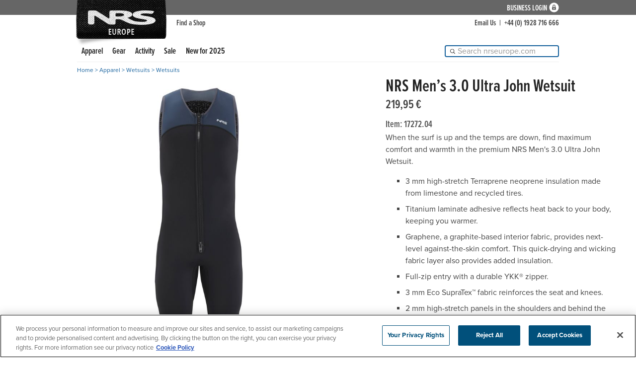

--- FILE ---
content_type: text/html; charset=utf-8
request_url: https://www.nrseurope.com/product/17272.04/nrs-mens-30-ultra-john-wetsuit
body_size: 32146
content:
<!doctype html>
<html class="no-js  mobile" lang="en">
<head>

<!--Preconnect important assets-->
<link href="https://dh36nblqpps8a.cloudfront.net" rel="preconnect" />
<!-- OneTrust Cookies Consent Notice start for nrseurope.com -->
<script src="https://cdn.cookielaw.org/scripttemplates/otSDKStub.js"  type="text/javascript" charset="UTF-8" data-domain-script="0199115c-7620-7df1-9580-2c0175bfbf5e" ></script>
<script type="text/javascript">
    function OptanonWrapper() {
        setOneTrustCookieConsentOptions();
    }
</script>

<!--AnalyticsBlock-->
<!--AnalyticsBlockEnd-->

<meta charset="utf-8" /><meta name="viewport" content="width=device-width, initial-scale=1.0">
<title>NRS Men&#8217;s 3.0 Ultra John Wetsuit at nrseurope.com</title><meta name="description" content="When the surf is up and the temps are down, find maximum comfort and warmth in the premium NRS Men&#39;s 3.0 Ultra John Wetsuit.">
<meta name="robots" content="index, follow">



<!-- Open Graph data -->
<meta property="og:title" content="NRS Men&#8217;s 3.0 Ultra John Wetsuit at nrseurope.com" />
<meta property="og:type" content="product" />
<meta property="og:url" content="https://www.nrseurope.com/product/17272.04/nrs-mens-30-ultra-john-wetsuit" />
<meta property="og:image" content="https://dx0dyd9jru7i3.cloudfront.net/17272_04_Black_Large_Front_040725_1000x1000.jpg" />
<meta property="og:description" content="When the surf is up and the temps are down, find maximum comfort and warmth in the premium NRS Men&#39;s 3.0 Ultra John Wetsuit." />
<meta property="og:site_name" content="NRS" />


<link href="https://dh36nblqpps8a.cloudfront.net/plugins/flex-slider/flexslider2-min.css" rel ="stylesheet" type="text/css" />
<link id="styleFonts" rel="stylesheet" href="https://use.typekit.net/mmr7bxu.css" /><link id="styleGeneral" rel="stylesheet" href="/css/style.eu.02.css" />
<script src="https://kit.fontawesome.com/06b4d5ce3d.js" crossorigin="anonymous"></script>
<link rel="canonical" href="https://www.nrseurope.com/product/17272.04/nrs-mens-30-ultra-john-wetsuit"/>
<link rel="stylesheet" href="https://dh36nblqpps8a.cloudfront.net/plugins/algolia/style.nrs.03.min.css" />
<script src="https://dh36nblqpps8a.cloudfront.net/js/jquery-3.7.1.min.js" integrity="sha384-1H217gwSVyLSIfaLxHbE7dRb3v4mYCKbpQvzx0cegeju1MVsGrX5xXxAvs/HgeFs" crossorigin="anonymous"></script>

<script src="https://dh36nblqpps8a.cloudfront.net/plugins/magnific-popup/jquery.magnific-popup.nrs.02.0.min.js" integrity="sha384-2o4WSj2u6QupkabEOoaQEBfi77iwhZBgVBn1qvtYa028rg5QG2wJP7EK8azj0fYi" crossorigin="anonymous"></script>
<script src="https://dh36nblqpps8a.cloudfront.net/js/scripts.modal.04.min.js" integrity="sha384-j4U/q7XpjNvfWCABw7QocL2pniB40Vo3meb9CaiRsOPrVWeB2ta+jORA0AxnMce3" crossorigin="anonymous"></script>
<!--MarketingBlock-->
<!--MarketingBlockEnd-->
<link rel="stylesheet" media="print" href="https://dh36nblqpps8a.cloudfront.net/css/print.css" />
<script src="/js/scripts.eu.main.02.js"></script>
<script src="https://dh36nblqpps8a.cloudfront.net/js/scripts.product.27.min.js"></script>
<script src="https://dh36nblqpps8a.cloudfront.net/plugins/flex-slider/jquery.flexslider-min.js"></script>
</head>
<body id="body" class="eu"><a id="top" class="skip-link" href="#content">Skip to main content</a>






 






<div id="page">

<div id="nrsLogo">
<div id="nrsLogoWrapper"><a href="https://www.nrseurope.com/">NRS: Northwest River Supplies</a></div>
</div><!-- end div id="nrs-logo" -->
<div id="topNavBarWrapper">
<div id="topNavBar">

<ul class="lefty"><li class="open-panel"><a href="#"><i class="icon-reorder icon-2x">menu icon</i> <span class="menuLabel">MENU</span></a></li><li class="searchIcon"><a href="#">Search</a></li></ul>            
<ul class="righty" id="righty"><li class="myAccount"><a href="https://business.nrseurope.com/" rel="nofollow">Business Login</a></li></ul>


</div><!-- end div id="topNavBar" -->
</div><!-- end div id="topNavBarWrapper" -->
<div id="secondaryNavBarWrapper">
<div id="secondaryNavBar">
<ul class="topNavOne">
<li class="findDealer"><a href="https://www.nrseurope.com/dealers/">Find a Shop</a></li>
</ul><!-- end <ul class="topNavOne"> -->			
<ul class="topNavTwo">
<li><a href="https://www.nrseurope.com/customer-service/?goto=email">Email Us</a></li><li class="pipe">|</li><li>+44 (0) 1928 716 666</li>
</ul><!-- end <ul class="topNavTwo"> -->
</div><!-- end div id="secondaryNavBar" -->		
</div><!-- end div id="secondaryNavBarWrapper" -->	
<div id="searchFromIcon">
<div class="mainSearch">

<div class="searchWidget widget">
    <div class="searchWidgetPreview">
        <div class="ais-SearchBox-wrapper" id="search-wrapper">
            <div class="ais-SearchBox" id="search-box"></div>
        </div>
    </div>
    <div class="absolute bottom-0 text-center w-full flex flex-col"></div>
    <div class="federated-results-container">
        <div class="column searchOptionsColumn">
            <div id="suggestions" class="searchOptions">
                <h3>Suggestions</h3>
            </div>                 
            <div id="categories"  class="searchOptions">
                <h3>Categories</h3>
            </div>                       
            <div id="brands"  class="searchOptions">
                <h3>Brand</h3>
            </div>                                        
        </div> 
        <div class="column">
            <div id="products"></div>
            <p class="searchMoreProducts"><a href="#"  class="btn">More Products &raquo;</a></p>
        </div>               
    </div>
</div>

</div>
</div><!-- end <div id="searchFromIcon"> -->
<nav id="mainNavBar">
<a href="#" class="close-panel">&times;<span>close menu</span></a> 
<div class="mainSearch">

<div class="searchWidget widget">
    <div class="searchWidgetPreview">
        <div class="ais-SearchBox-wrapper" id="search-wrapper2">
            <div class="ais-SearchBox" id="search-box2"></div>
        </div>
    </div>
    <div class="absolute bottom-0 text-center w-full flex flex-col"></div>
    <div class="federated-results-container">
        <div class="column searchOptionsColumn">
            <div id="suggestions2" class="searchOptions">
                <h3>Suggestions</h3>
            </div>                 
            <div id="categories2"  class="searchOptions">
                <h3>Categories</h3>
            </div>                       
            <div id="brands2"  class="searchOptions">
                <h3>Brand</h3>
            </div>                                        
        </div> 
        <div class="column">
            <div id="products2"></div>
            <p class="searchMoreProducts"><a href="#"  class="btn">More Products &raquo;</a></p>
        </div>               
    </div>
</div>

</div>
<ul class="menu">
<li class="showMore">
<a href="https://www.nrseurope.com/apparel/c7099">Apparel</a><div class="dropDown" data-category-wrapper="7099"></div></li>
<li class="showMore">
<a href="https://www.nrseurope.com/gear/c7250">Gear</a><div class="dropDown" data-category-wrapper="7250"></div></li>
<li class="showMore">
<a href="https://www.nrseurope.com/activity/c7251">Activity</a><div class="dropDown" data-category-wrapper="7251"></div></li>
<li class="showMore">
<a href="https://www.nrseurope.com/sale/c7252">Sale</a><div class="dropDown" data-category-wrapper="7252"></div></li>
<li>
<a href="https://www.nrseurope.com/new-for-2025/c7241" class="parent-only">New for 2025</a></li>
</ul>
 
<ul class="menu2">
<li><a>+44 (0) 1928 716 666</a></li><li><a href="https://www.nrseurope.com/customer-service/?goto=email">Email Us</a></li><li><a href="https://www.nrseurope.com/dealers/">Find a Shop</a></li>
</ul>    
</nav><!-- end div id="mainNavBar" -->


	



	
	
	
	






<div id="content" class="productPage">
<div id="breadcrumbWrapper" class="breadcrumb"><a href="https://www.nrseurope.com/">Home</a>  > <a href="https://www.nrseurope.com/apparel/c7099">Apparel</a> > <a href="https://www.nrseurope.com/wetsuits/c7108">Wetsuits</a> > <a href="https://www.nrseurope.com/wetsuits/c7151">Wetsuits</a></div>






<div class="col2">
<div id="productTitleAndAddToCartWrapper">
<h1 id="prodTitle">NRS Men&#8217;s 3.0 Ultra John Wetsuit</h1><div class="prodPrice">219,95 €</div><p id="prodInfo" class="itemInfo">Item: <strong>17272.04</strong></p><div id="addToCartEU">When the surf is up and the temps are down, find maximum comfort and warmth in the premium NRS Men's 3.0 Ultra John Wetsuit. <ul>
<li>3 mm high-stretch Terraprene neoprene insulation made from limestone and recycled tires.</li><li>Titanium laminate adhesive reflects heat back to your body, keeping you warmer.</li><li>Graphene, a graphite-based interior fabric, provides next-level against-the-skin comfort.  This quick-drying and wicking fabric layer also provides added insulation.</li><li>Full-zip entry with a durable YKK&reg; zipper.</li><li>3 mm Eco SupraTex&#8482; fabric reinforces the seat and knees.</li><li>2 mm high-stretch panels in the shoulders and behind the knees for ultimate flexibility.</li><li>Finished edges using NRS Rashguard material for optimal stretch.</li><li>Glued and blind-stitched seams lie smooth against your skin and slow the flow of water into the suit.</li><li>Paddler's cut features generous armholes for maximum range of motion.</li></ul>
<input type="hidden" name="pfid" id="pfid"  value="17272.04" />
</div><!-- end id="addToCart" -->
</div><!-- end id="productTitleAndAddToCartWrapper" -->
<div id="buyDealerButtonDiv" class="buyDealerButton" style="margin-top:&#32;14px;">
<a href="https://www.nrseurope.com/dealers/" title="Purchase at your Local Dealer" class="btn btnHighlightGrad addToCart">Purchase at your Local Dealer<span></span></a>				
</div>
</div><!-- end class="col2" -->
<div id="col1" class="col1">        
<div id="slider" data-slideIndex="0" class="flexslider">
<div class="zoomIcon"></div>
<ul class="slides">
<li id="defaultSlide" data-slideid="17272_04_Black_Large_Front_040725" class="popupMoreViews"><img src="https://dx0dyd9jru7i3.cloudfront.net/17272_04_Black_Large_Front_040725_1000x1000.jpg" id="mainImg" alt="Image&#32;for&#32;NRS&#32;Men&amp;#8217;s&#32;3.0&#32;Ultra&#32;John&#32;Wetsuit" /></li><li  data-slideid="17272_04_Black_Large_Right_040725" class="popupMoreViews"><img  class="lazy"  src="https://dh36nblqpps8a.cloudfront.net/assets/site-layout/spacer.png" data-src="https://dx0dyd9jru7i3.cloudfront.net/17272_04_Black_Large_Right_040725_1000x1000.jpg" alt="Alternate product image 17272_04_Black_Large_Right_040725"  /></li><li  data-slideid="17272_04_Black_Large_Left_040725" class="popupMoreViews"><img  class="lazy"  src="https://dh36nblqpps8a.cloudfront.net/assets/site-layout/spacer.png" data-src="https://dx0dyd9jru7i3.cloudfront.net/17272_04_Black_Large_Left_040725_1000x1000.jpg" alt="Alternate product image 17272_04_Black_Large_Left_040725"  /></li><li  data-slideid="17272_04_Black_Large_Back_040725" class="popupMoreViews"><img  class="lazy"  src="https://dh36nblqpps8a.cloudfront.net/assets/site-layout/spacer.png" data-src="https://dx0dyd9jru7i3.cloudfront.net/17272_04_Black_Large_Back_040725_1000x1000.jpg" alt="Alternate product image 17272_04_Black_Large_Back_040725"  /></li><li  data-slideid="17272_04_Black_Model_Front_062220" class="popupMoreViews"><img  class="lazy"  src="https://dh36nblqpps8a.cloudfront.net/assets/site-layout/spacer.png" data-src="https://dx0dyd9jru7i3.cloudfront.net/17272_04_Black_Model_Front_062220_1000x1000.jpg" alt="Alternate product image 17272_04_Black_Model_Front_062220"  /></li><li  data-slideid="17272_04_Black_Model_Back_062220" class="popupMoreViews"><img  class="lazy"  src="https://dh36nblqpps8a.cloudfront.net/assets/site-layout/spacer.png" data-src="https://dx0dyd9jru7i3.cloudfront.net/17272_04_Black_Model_Back_062220_1000x1000.jpg" alt="Alternate product image 17272_04_Black_Model_Back_062220"  /></li><li  data-slideid="17272_04_black_na_detail_052220" class="popupMoreViews"><img  class="lazy"  src="https://dh36nblqpps8a.cloudfront.net/assets/site-layout/spacer.png" data-src="https://dx0dyd9jru7i3.cloudfront.net/17272_04_black_na_detail_052220_1000x1000.jpg" alt="Alternate product image 17272_04_black_na_detail_052220"  /></li>
</ul>
</div><div id="alternateProductImages"><div  id="carousel" class="flexslider hasVideo">
<ul class="slides">
<li class="current"><img class="lazy" src="https://dx0dyd9jru7i3.cloudfront.net/image-placeholder_50x50.jpg" data-src="https://dx0dyd9jru7i3.cloudfront.net/17272_04_Black_Large_Front_040725_50x50.jpg" alt="Swatch for image 17272_04_Black_Large_Front_040725" /></li>
<li><img class="lazy" src="https://dx0dyd9jru7i3.cloudfront.net/17272_04_Black_Large_Right_040725_50x50.jpg" data-src="https://dx0dyd9jru7i3.cloudfront.net/17272_04_Black_Large_Right_040725_50x50.jpg" alt="Swatch for image 17272_04_Black_Large_Right_040725" /></li><li><img class="lazy" src="https://dx0dyd9jru7i3.cloudfront.net/17272_04_Black_Large_Left_040725_50x50.jpg" data-src="https://dx0dyd9jru7i3.cloudfront.net/17272_04_Black_Large_Left_040725_50x50.jpg" alt="Swatch for image 17272_04_Black_Large_Left_040725" /></li><li><img class="lazy" src="https://dx0dyd9jru7i3.cloudfront.net/17272_04_Black_Large_Back_040725_50x50.jpg" data-src="https://dx0dyd9jru7i3.cloudfront.net/17272_04_Black_Large_Back_040725_50x50.jpg" alt="Swatch for image 17272_04_Black_Large_Back_040725" /></li><li><img class="lazy" src="https://dx0dyd9jru7i3.cloudfront.net/17272_04_Black_Model_Front_062220_50x50.jpg" data-src="https://dx0dyd9jru7i3.cloudfront.net/17272_04_Black_Model_Front_062220_50x50.jpg" alt="Swatch for image 17272_04_Black_Model_Front_062220" /></li><li><img class="lazy" src="https://dx0dyd9jru7i3.cloudfront.net/17272_04_Black_Model_Back_062220_50x50.jpg" data-src="https://dx0dyd9jru7i3.cloudfront.net/17272_04_Black_Model_Back_062220_50x50.jpg" alt="Swatch for image 17272_04_Black_Model_Back_062220" /></li><li><img class="lazy" src="https://dx0dyd9jru7i3.cloudfront.net/17272_04_black_na_detail_052220_50x50.jpg" data-src="https://dx0dyd9jru7i3.cloudfront.net/17272_04_black_na_detail_052220_50x50.jpg" alt="Swatch for image 17272_04_black_na_detail_052220" /></li></ul></div>
<a href="#" data-modal-src="https://www.nrseurope.com/shop/popup-video?vid=76db8073-7141-4808-8c72-ba1db4d182b9" class="openModal"><img class="lazy" src="https://dh36nblqpps8a.cloudfront.net/assets/site-layout/spacer.png" data-src="https://dh36nblqpps8a.cloudfront.net/assets/pdp/video-icon-generic.png" alt="Open Product Video" /></a>
</div>
</div><!-- end class="col1" -->

<div id="tabs">
<div class="detailNavGhostDiv">
<ul class="detailNav">
<li id="btn_tabSpecs"><a href="#tabSpecs" data-tab="tabSpecs">Specs</a></li><li id="btn_tabSizing"><a href="#tabSizing" data-tab="tabSizing">Sizing</a></li>
</ul>
</div>
<div id="tabSpecs" class="tabItem">
<h3>Specs</h3><div id="compare">
<table>
<tbody>
<tr><th>Weight:</th>
<td>1066 g</td></tr><tr><th>Fit:</th>
<td><a href="#" data-mfp-src="https://www.nrseurope.com/shop/popup-product-fit-guide.aspx?fit=mens-form-fit" class="popupAjax">Form fit</a></td></tr><tr><th>Gender Sizing:</th>
<td>Men</td></tr><tr><th>Neoprene:</th>
<td>3 mm neoprene</td></tr><tr><th>Seams:</th>
<td>Glued & blind-stitched</td></tr><tr><th><a href="#" data-modal-src="#tip_4" class="openModal" data-modal-class="tip">Titanium Adhesive: <i class="fa-regular fa-circle-info"></i></a><div class="visuallyhidden" id="tip_4">The glue that adheres the woven material to the neoprene contains tiny flakes of shiny titanium metal that reflect back your body heat, like a "space blanket," to increase warmth.</div></th>
<td>Yes</td></tr><tr><th>Entry Style:</th>
<td>YKK&reg; double-pull front zipper</td></tr><tr><th>Relief Zipper:</th>
<td>Yes</td></tr><tr><th>Ankle Zippers:</th>
<td>No</td></tr><tr><th>Includes:</th>
<td><ul>
<li>Eco SupraTex&#8482; reinforced seat and knees</li><li>Graphene interior fabric for comfort and warmth</li><li>2 mm high-stretch panels</li><li>Finished edges </li></ul></td></tr></tbody>
</table>
</div>

<div class="clearIt"></div>
<p class="backToTop"><button type="button" class="btn shorter secondTier">top &uarr;</button></p>
</div><div id="tabSizing" class="tabItem">
<h3>Sizing</h3><p id="availableSizes">Available in the following sizes: <span class="opt1" data-size="S">S</span>, <span class="opt1" data-size="XXL">XXL</span>, <span class="opt1" data-size="3XL">3XL</span></p><table class="sizingTable hideNonAvailable">
<thead>
<tr><th>Size</th><th>Height (cm)</th><th>Chest (cm)</th><th>Waist (cm)</th><th>Inseam (cm)</th></tr></thead>
<tbody>
<tr data-size="XXS">
<td>XXS</td><td>145–155</td><td>61–71</td><td>58–66</td><td>71–76</td></tr><tr data-size="XS">
<td>XS</td><td>150–160</td><td>71–81</td><td>66–74</td><td>71–76</td></tr><tr data-size="S">
<td>S</td><td>157–168</td><td>81–97</td><td>71–79</td><td>71–76</td></tr><tr data-size="M">
<td>M</td><td>165–173</td><td>91–107</td><td>76–84</td><td>74–79</td></tr><tr data-size="L">
<td>L</td><td>170–183</td><td>102–117</td><td>81–89</td><td>76–81</td></tr><tr data-size="XL">
<td>XL</td><td>178–188</td><td>112–127</td><td>86–94</td><td>79–84</td></tr><tr data-size="XXL">
<td>XXL</td><td>185–193</td><td>122–137</td><td>91–107</td><td>81–86</td></tr><tr data-size="3XL">
<td>3XL</td><td>190–196</td><td>124–132</td><td>91–112</td><td>81–86</td></tr><tr data-size="4XL">
<td>4XL</td><td>193–198</td><td>132–135</td><td>130–135</td><td>81–86</td></tr></tbody>
</table>
<p class="sizingTableModifyLinks"><a href="#" data-mfp-src="https://www.nrseurope.com/shop/popup-product-fit-guide.aspx?fit=mens-form-fit" class="popupAjax">Form Fit</a> | <a href="#" data-mfp-src="https://www.nrseurope.com/shop/popup-product-measurement-tips.aspx?fit=mens-form-fit" class="popupMeasurements" target="_blank" rel="nofollow">Measurement Tips</a></p>

<div class="clearIt"></div>
<p class="backToTop"><button type="button" class="btn shorter secondTier">top &uarr;</button></p>
</div><!-- end id="mayAlsoLike" -->

</div>        
<!-- end id="productDetail" -->
<div class="clearIt"></div>





















</div><!-- end div id="content" -->
<div id="footerWrapper">
<!-- <a href="#" data-mfp-src="/shop/popup_covid19.asp" class="popupAjax" id="covid19"><i class="fas fa-shield-virus"></i> COVID-19 &amp; NRS</a><link href="https://dh36nblqpps8a.cloudfront.net/css/styles.banner.covid19.2.css" rel="stylesheet" type="text/css" />-->
<div id="footer">	
<div id="icons-wrapper">
<a href="tel:+44 (0) 1928 716 666">
<div class="icons-content">
<div class="icon-symbol"><i class="fas fa-phone-square-alt"></i></div>
<div class="icon-copy">
<h4>+44 (0) 1928 716 666</h4>
<p>Call us; we love to talk.</p>
</div>
</div>
</a>
<a href="https://www.nrseurope.com/customer-service/?goto=email">
<div class="icons-content">
<div class="icon-symbol"><i class="fas fa-envelope"></i></div>
<div class="icon-copy">
<h4>Send an Email</h4>
<p>Drop a line and let us help.</p>
</div>
</div>
</a>
<a href="https://www.nrseurope.com/dealers/">
<div class="icons-content">
<div class="icon-symbol"><i class="fas fa-map-marker-alt"></i></div>
<div class="icon-copy">
<h4>Find a Shop</h4>
<p>Locate our retail partners in your area.</p>
</div>
</div>
</a>
</div><!-- end id="icons-wrapper" -->
<div id="social-media-wrapper">
<a href="https://www.facebook.com/nrseurope" class="fab fa-facebook-f"  rel="noopener noreferrer"  target="_blank"></a>
<a href="https://instagram.com/nrsweb" class="fab fa-instagram"  rel="noopener noreferrer"  target="_blank"></a>
<a href="https://www.youtube.com/user/NRSWEB" class="fab fa-youtube"  rel="noopener noreferrer"  target="_blank"></a>
<a href="https://vimeo.com/nrsfilms" class="fab fa-vimeo-v"  rel="noopener noreferrer"  target="_blank"></a>
<!-- <a href="" class="fas fa-envelope"></a>	 -->	
</div><!-- end id="social-media-wrapper" -->
<p class="copyright">&copy; NRS  |  All Rights Reserved<br /> 
   
        <a href="#" onclick="OneTrust.ToggleInfoDisplay(); return false;"><img style='width: 2rem' src="data:image/svg+xml;charset=UTF-8,%3csvg version='1.1' id='Layer_1' xmlns='http://www.w3.org/2000/svg' xmlns:xlink='http://www.w3.org/1999/xlink' x='0px' y='0px' viewBox='0 0 30 14' style='enable-background:new 0 0 30 14;' xml:space='preserve'%3e%3cstyle type='text/css'%3e .st0%7bfill-rule:evenodd;clip-rule:evenodd;fill:%23FFFFFF;%7d .st1%7bfill-rule:evenodd;clip-rule:evenodd;fill:%230066FF;%7d .st2%7bfill:%23FFFFFF;%7d .st3%7bfill:%230066FF;%7d %3c/style%3e%3cg%3e%3cg id='final---dec.11-2020_1_'%3e%3cg id='_x30_208-our-toggle_2_' transform='translate(-1275.000000, -200.000000)'%3e%3cg id='Final-Copy-2_2_' transform='translate(1275.000000, 200.000000)'%3e%3cpath class='st0' d='M7.4,12.8h6.8l3.1-11.6H7.4C4.2,1.2,1.6,3.8,1.6,7S4.2,12.8,7.4,12.8z'/%3e%3c/g%3e%3c/g%3e%3c/g%3e%3cg id='final---dec.11-2020'%3e%3cg id='_x30_208-our-toggle' transform='translate(-1275.000000, -200.000000)'%3e%3cg id='Final-Copy-2' transform='translate(1275.000000, 200.000000)'%3e%3cpath class='st1' d='M22.6,0H7.4c-3.9,0-7,3.1-7,7s3.1,7,7,7h15.2c3.9,0,7-3.1,7-7S26.4,0,22.6,0z M1.6,7c0-3.2,2.6-5.8,5.8-5.8 h9.9l-3.1,11.6H7.4C4.2,12.8,1.6,10.2,1.6,7z'/%3e%3cpath id='x' class='st2' d='M24.6,4c0.2,0.2,0.2,0.6,0,0.8l0,0L22.5,7l2.2,2.2c0.2,0.2,0.2,0.6,0,0.8c-0.2,0.2-0.6,0.2-0.8,0 l0,0l-2.2-2.2L19.5,10c-0.2,0.2-0.6,0.2-0.8,0c-0.2-0.2-0.2-0.6,0-0.8l0,0L20.8,7l-2.2-2.2c-0.2-0.2-0.2-0.6,0-0.8 c0.2-0.2,0.6-0.2,0.8,0l0,0l2.2,2.2L23.8,4C24,3.8,24.4,3.8,24.6,4z'/%3e%3cpath id='y' class='st3' d='M12.7,4.1c0.2,0.2,0.3,0.6,0.1,0.8l0,0L8.6,9.8C8.5,9.9,8.4,10,8.3,10c-0.2,0.1-0.5,0.1-0.7-0.1l0,0 L5.4,7.7c-0.2-0.2-0.2-0.6,0-0.8c0.2-0.2,0.6-0.2,0.8,0l0,0L8,8.6l3.8-4.5C12,3.9,12.4,3.9,12.7,4.1z'/%3e%3c/g%3e%3c/g%3e%3c/g%3e%3c/g%3e%3c/svg%3e" alt="California Consumer Privacy Act (CCPA) Opt-Out Icon"/></a>
        <button id="ot-sdk-btn" class="ot-sdk-show-settings">Cookie�Settings</button>
        <link rel="stylesheet" href="/css/style.ot.01.css">   | 
    
    <a href="https://www.nrseurope.com/manufacturer-information">Manufacturer Information</a>  | 
    <a href="https://www.nrseurope.com/privacy">Privacy &amp; Security</a>  | 
    <a href="https://www.nrseurope.com/cookie-policy">Cookie Policy</a></p>
</div><!-- end div id="footer" -->
</div><!-- end div id="footerWrapper" -->

</div><!-- end <div id="page"> -->
<div id="dropDownContentContainer"><div class="dropDownContent" data-category-wrapper-deferred="7099">
<div class="mainNavItems">
<div class="dropDownCol">
<ul>
<li class="sectionHeader"><a href="https://www.nrseurope.com/clothing/c7107">Clothing</a></li>
<li><a href="https://www.nrseurope.com/shirts-tops/c7159">Shirts &amp; Tops</a></li>
<li><a href="https://www.nrseurope.com/bottoms/c7161">Bottoms</a></li>
<li><a href="https://www.nrseurope.com/fleece/c7163">Fleece</a></li>
</ul>
</div><!-- end class="drop-down-col" -->
<div class="dropDownCol">
<ul>
<li class="sectionHeader"><a href="https://www.nrseurope.com/wetsuits/c7108">Wetsuits</a></li>
<li><a href="https://www.nrseurope.com/hydroskin/c7150">HydroSkin</a></li>
<li><a href="https://www.nrseurope.com/wetsuits/c7151">Wetsuits</a></li>
</ul>
</div><!-- end class="drop-down-col" -->
<div class="dropDownCol">
<ul>
<li class="sectionHeader"><a href="https://www.nrseurope.com/technical-outerwear/c7109">Technical Outerwear</a></li>
<li><a href="https://www.nrseurope.com/splash-wear/c7152">Splash Wear</a></li>
<li><a href="https://www.nrseurope.com/semi-dry-wear/c7153">Semi-Dry Wear</a></li>
<li><a href="https://www.nrseurope.com/dry-wear/c7154">Dry Wear</a></li>
<li><a href="https://www.nrseurope.com/dry-suits/c7155">Dry Suits</a></li>
</ul>
</div><!-- end class="drop-down-col" -->
<div class="dropDownCol">
<ul>
<li class="sectionHeader"><a href="https://www.nrseurope.com/personal-gear/c7158">Personal Gear</a></li>
<li><a href="https://www.nrseurope.com/gloves/c7167">Gloves</a></li>
<li><a href="https://www.nrseurope.com/footwear/c7168">Footwear</a></li>
<li><a href="https://www.nrseurope.com/hats-headwear/c7169">Hats &amp; Headwear</a></li>
</ul>
</div><!-- end class="drop-down-col" -->
<div class="dropDownCol">
<ul>
<li class="sectionHeader"><a href="https://www.nrseurope.com/kids/c7114">Kids&#8217;</a></li>
<li class="showAll"><a href="https://www.nrseurope.com/kids/c7114?from=all">All Kids&#8217;</a></li></ul>
</div><!-- end class="drop-down-col" -->
<div class="dropDownCol">
<ul>
<li class="sectionHeader"><a href="https://www.nrseurope.com/apparel-care-repair/c7113">Apparel Care &amp; Repair</a></li>
<li class="showAll"><a href="https://www.nrseurope.com/apparel-care-repair/c7113?from=all">All Apparel Care &amp; Repair</a></li></ul>
</div><!-- end class="drop-down-col" -->
</div><!-- end class="mainNavItems" -->	
<div class="dropDownExtra"><strong>MORE:</strong>
<a href="https://www.nrseurope.com/apparel/c7099">All Apparel</a>
</div><!-- end class="dropDownExtra" -->
<div class="touchClose"><a href="#" class="closeBtn">&times; <span>Close</span></a></div>
</div><!-- end class="dropDownContent" -->	
<div class="dropDownContent" data-category-wrapper-deferred="7250">
<div class="mainNavItems">
<div class="dropDownCol">
<ul>
<li class="sectionHeader"><a href="https://www.nrseurope.com/life-jackets/c7253">Life Jackets</a></li>
<li><a href="https://www.nrseurope.com/life-jackets/c7253?f-cat=rescue">Rescue PFDs</a></li>
<li><a href="https://www.nrseurope.com/life-jackets/c7253?f-cat=fishing">Fishing PFDs</a></li>
<li><a href="https://www.nrseurope.com/life-jackets/c7253?f-cat=low-profile">Low-Profile PFDs</a></li>
<li><a href="https://www.nrseurope.com/life-jackets/c7253?f-cat=kids">Kids&#8217; PFDs</a></li>
<li><a href="https://www.nrseurope.com/pfd-accessories/c7338">Accessories</a></li>
<li><a href="https://www.nrseurope.com/knives/c7295">Knives</a></li>
</ul>
</div><!-- end class="drop-down-col" -->
<div class="dropDownCol">
<ul>
<li class="sectionHeader"><a href="https://www.nrseurope.com/dry-bags-storage/c7254">Dry Bags &amp; Storage</a></li>
<li><a href="https://www.nrseurope.com/dry-bags-duffels/c7269">Dry Bags &amp; Duffels</a></li>
<li><a href="https://www.nrseurope.com/storage-transport/c7270">Storage &amp; Transport</a></li>
<li><a href="https://www.nrseurope.com/deck-bags-kits/c7316">Deck Bags &amp; Kits</a></li>
<li><a href="https://www.nrseurope.com/straps/c7144">Straps</a></li>
</ul>
</div><!-- end class="drop-down-col" -->
<div class="dropDownCol">
<ul>
<li class="sectionHeader"><a href="https://www.nrseurope.com/electronics/c7256">Electronics</a></li>
<li class="showAll"><a href="https://www.nrseurope.com/electronics/c7256?from=all">All Electronics</a></li></ul>
</div><!-- end class="drop-down-col" -->
</div><!-- end class="mainNavItems" -->	
<div class="dropDownExtra"><strong>MORE:</strong>
<a href="https://www.nrseurope.com/gear/c7250">All Gear</a>
</div><!-- end class="dropDownExtra" -->
<div class="touchClose"><a href="#" class="closeBtn">&times; <span>Close</span></a></div>
</div><!-- end class="dropDownContent" -->	
<div class="dropDownContent" data-category-wrapper-deferred="7251">
<div class="mainNavItems">
<div class="dropDownCol">
<ul>
<li class="sectionHeader"><a href="https://www.nrseurope.com/rafting/c7104">Rafting</a></li>
<li><a href="https://www.nrseurope.com/inflatables/c7137">Inflatables</a></li>
<li><a href="https://www.nrseurope.com/life-jackets/c7253">Life Jackets</a></li>
<li><a href="https://www.nrseurope.com/raft-paddles/c7240">Raft Paddles</a></li>
<li><a href="https://www.nrseurope.com/safety-rescue/c7136">Safety &amp; Rescue</a></li>
<li><a href="https://www.nrseurope.com/pumps/c7138">Pumps</a></li>
<li><a href="https://www.nrseurope.com/storage/c7140">Storage</a></li>
<li><a href="https://www.nrseurope.com/repair/c7142">Repair</a></li>
</ul>
</div><!-- end class="drop-down-col" -->
<div class="dropDownCol">
<ul>
<li class="sectionHeader"><a href="https://www.nrseurope.com/whitewater-kayaking/c7258">Whitewater Kayaking</a></li>
<li><a href="https://www.nrseurope.com/safety-rescue/c7136">Safety &amp; Rescue</a></li>
<li><a href="https://www.nrseurope.com/dry-bags-storage/c7254">Dry Bags &amp; Storage</a></li>
<li><a href="https://www.nrseurope.com/storage-transport/c7270">Storage &amp; Transport</a></li>
<li><a href="https://www.nrseurope.com/sprayskirts-covers/c7288">Sprayskirts &amp; Covers</a></li>
<li><a href="https://www.nrseurope.com/flotation/c7287">Flotation</a></li>
<li><a href="https://www.nrseurope.com/straps/c7144">Straps</a></li>
</ul>
</div><!-- end class="drop-down-col" -->
<div class="dropDownCol">
<ul>
<li class="sectionHeader"><a href="https://www.nrseurope.com/kayak-touring/c7259">Kayak Touring</a></li>
<li><a href="https://www.nrseurope.com/kayak-paddles/c7310">Kayak Paddles</a></li>
<li><a href="https://www.nrseurope.com/safety-rescue/c7136">Safety &amp; Rescue</a></li>
<li><a href="https://www.nrseurope.com/dry-bags-storage/c7254">Dry Bags &amp; Storage</a></li>
<li><a href="https://www.nrseurope.com/storage-transport/c7270">Storage &amp; Transport</a></li>
<li><a href="https://www.nrseurope.com/sprayskirts-covers/c7288">Sprayskirts &amp; Covers</a></li>
<li><a href="https://www.nrseurope.com/flotation/c7287">Flotation</a></li>
<li><a href="https://www.nrseurope.com/straps/c7144">Straps</a></li>
</ul>
</div><!-- end class="drop-down-col" -->
<div class="dropDownCol">
<ul>
<li class="sectionHeader"><a href="https://www.nrseurope.com/sup/c7260">SUP</a></li>
<li><a href="https://www.nrseurope.com/inflatable-paddle-boards/c7322">Inflatable Paddle Boards</a></li>
<li><a href="https://www.nrseurope.com/sup-accessories/c7324">SUP Accessories</a></li>
<li><a href="https://www.nrseurope.com/sup-paddles/c7326">SUP Paddles</a></li>
<li><a href="https://www.nrseurope.com/storage-transport/c7270">Storage &amp; Transport</a></li>
<li><a href="https://www.nrseurope.com/throw-bags-tow-ropes/c7292">Throw Bags &amp; Tow Ropes</a></li>
<li><a href="https://www.nrseurope.com/helmets-liners/c7294">Helmets &amp; Liners</a></li>
<li><a href="https://www.nrseurope.com/knives/c7295">Knives</a></li>
</ul>
</div><!-- end class="drop-down-col" -->
</div><!-- end class="mainNavItems" -->	
<div class="dropDownExtra"><strong>MORE:</strong>
<a href="https://www.nrseurope.com/activity/c7251">All Activity</a>
</div><!-- end class="dropDownExtra" -->
<div class="touchClose"><a href="#" class="closeBtn">&times; <span>Close</span></a></div>
</div><!-- end class="dropDownContent" -->	
<div class="dropDownContent" data-category-wrapper-deferred="7252">
<div class="mainNavItems">
<div class="dropDownCol">
<ul>
<li class="sectionHeader"><a href="https://www.nrseurope.com/apparel/c7261">Apparel</a></li>
<li class="showAll"><a href="https://www.nrseurope.com/apparel/c7261?from=all">All Apparel</a></li></ul>
</div><!-- end class="drop-down-col" -->
<div class="dropDownCol">
<ul>
<li class="sectionHeader"><a href="https://www.nrseurope.com/gear/c7262">Gear</a></li>
<li class="showAll"><a href="https://www.nrseurope.com/gear/c7262?from=all">All Gear</a></li></ul>
</div><!-- end class="drop-down-col" -->
</div><!-- end class="mainNavItems" -->	
<div class="dropDownExtra"><strong>MORE:</strong>
<a href="https://www.nrseurope.com/sale/c7252">All Sale</a>
</div><!-- end class="dropDownExtra" -->
<div class="touchClose"><a href="#" class="closeBtn">&times; <span>Close</span></a></div>
</div><!-- end class="dropDownContent" -->	
<div class="dropDownContent" data-category-wrapper-deferred="7241">
<div class="mainNavItems">
</div><!-- end class="mainNavItems" -->	
</div><!-- end class="dropDownContent" -->	
</div>

<noscript id="deferred-styles"></noscript>
<link rel="stylesheet" href="https://dh36nblqpps8a.cloudfront.net/plugins/magnific-popup/magnific-popup.nrs.03.0.min.css">
<link href="https://dh36nblqpps8a.cloudfront.net/css/style.modal.02.min.css" rel="stylesheet" type="text/css" />


<script src="https://dh36nblqpps8a.cloudfront.net/plugins/jquery.lazy/jquery.lazy.nrs.02.0.min.js" integrity="sha384-ZHBY+6NdcSoiw3MaI3GCeDC7Pl1Mbp6GN21xzY1Lyz2Tb9R7pOAVDphT/LPbyX6+" crossorigin="anonymous"></script>



<!--FunctionalBlock-->

     <script>
        var searchIndexName = "nrseurope.com.products";
     </script>
       
    <script src="https://cdn.jsdelivr.net/npm/algoliasearch@4.23.3/dist/algoliasearch-lite.umd.js" integrity="sha256-1QNshz86RqXe/qsCBldsUu13eAX6n/O98uubKQs87UI=" crossorigin="anonymous"></script>
    <script src="https://cdn.jsdelivr.net/npm/instantsearch.js@4.68.1/dist/instantsearch.production.min.js" integrity="sha256-AEialBwCKmHcqym8j00nCLu/FDy3530TKG9n6okJobM=" crossorigin="anonymous"></script>
    <script src="/global/plugins/algolia/main.nrs.02.min.js" type="module"></script>


<!--FunctionalBlockEnd-->
<!--AnalyticsBlock-->


<!--[if IE 8]>    <div class="ie8 legacy"> <![endif]-->



<div id="callbackScripts"></div>
<!-- Copyright 2021 -->
<script type="text/javascript" src="/_Incapsula_Resource?SWJIYLWA=719d34d31c8e3a6e6fffd425f7e032f3&ns=2&cb=2030418323" async></script></body>
</html>

--- FILE ---
content_type: text/css
request_url: https://www.nrseurope.com/css/style.eu.02.css
body_size: 134946
content:
body {
    margin: 0;
    padding: 0;
    font-family: proxima-nova, sans-serif;
    font-weight: 400;
    font-style: normal;
    font-size: 1em;
    -webkit-text-size-adjust: 100%;
    line-height: 1.5;
    position: relative;
    color: #444;
    -webkit-font-smoothing: antialiased
}

/* Focus rules */
:focus, .sudoFocus {
    outline: .2rem solid rgba(128, 170, 243, 0.95);
    outline-offset: .1rem;
}

.accountH1 {
    line-height: 1.2;
    margin: .5rem 0 0 0;
    font-family: proxima-nova-extra-condensed, sans-serif;
    font-weight: 600;
    font-style: normal;
    font-size: 2.25rem;
}

.mayAlsoLikeItem:focus-within, .categoryItem a:focus-within, .pdpVideo a:focus-within {
    outline: .2rem solid rgba(128, 170, 243, 0.95);
    outline-offset: .1rem;
}

.skip-link {
    position: absolute;
    width: 1px;
    height: 1px;
    margin: -1px;
    padding: 0;
    overflow: hidden;
    clip: rect(0,0,0,0);
    border: 0;
}

    .skip-link:focus {
        position: static;
        width: auto;
        height: auto;
        margin: 0;
        overflow: visible;
        clip: auto;
    }

strong, h4, h3 {
    font-family: proxima-nova, sans-serif;
    font-weight: 700;
    font-style: normal;
}

em {
    font-family: proxima-nova, sans-serif;
    font-weight: 400;
    font-style: italic;
}

a {
    color: #16619D;
    text-decoration: underline;
    transition: color 200ms
}

    a:hover {
        color: #c00;
        text-decoration: none
    }

img {
    border: none
}

ul {
    list-style-type: square
}

hr {
    border: 0;
    width: 100%;
    height: 1px;
    color: #ccc;
    background-color: #ccc
}

table {
    width: 100%;
    border-collapse: collapse;
    border-spacing: 0;
    text-align: left;
    border: none;
    vertical-align: top
}

    table th {
        font-weight: 400;
        text-align: left
    }

td, th {
    border-top: 1px solid #ddd;
    padding: 5px 8px
}

form fieldset {
    border: none
}

.error, .siteHighlight, .highlightColor {
    color: #c00;
}

.clearIt {
    clear: both
}

.noJS {
    color: red;
    padding: 10px;
    border: 1px solid red;
    margin-bottom: 10px
}

.legacyBrowser {
    padding: 10px;
    border: 1px solid red;
    margin: 20px auto;
    font-family: Arial,Helvetica,sans-serif;
    font-size: 12px;
    text-align: center;
    max-width: 960px
}

input[type=submit] {
    -webkit-appearance: none
}

.btn::-moz-focus-inner {
    border: 0;
    padding: 0
}

.btn {
    font-size: 1.5em;
    font-family: proxima-nova-extra-condensed, sans-serif;
    font-weight: 600;
    font-style: normal;
    border: 0 none;
    margin: 0;
    padding: 0 1em;
    text-align: center;
    display: inline-block;
    box-sizing: border-box;
    height: 2em;
    line-height: 2;
    background-color: #5f7f37;
    color: #fff;
    text-decoration: none;
    border-radius: 2px;
    cursor: pointer
}

    .btn:hover {
        color: #fff;
        background-color: #acc637;
    }

.shorter {
    font-size: 1.25em;
    padding: 0 .75em;
    height: 1.5em;
    line-height: 1.55
}

.inactiveBtn, .inactiveBtn:hover {
    cursor: not-allowed
}

.btn.secondTier {
    background-color: #555
}

    .btn.secondTier:hover {
        background-color: #999;
        color: #ccc
    }

.btn.accountBack {
    background-color: #fff;
    border: 1px solid #16619D;
    color: #16619D
}

    .btn.accountBack:hover {
        border-color: #c00;
        background-color: #efefef
    }

    .btn.accountBack::before {
        content: "\226A  "
    }

#addToCart .btn, #addToCartSoldOut .btn {
    width: 100%
}

.returnAnotherButton, .finishReturnButton {
    width: 100%;
    margin-bottom: .25em
}

#addToCartWarning {
    display: none;
    text-align: center;
    font-size: 1em;
    color: #c00;
    position: relative;
    margin-bottom: .25em
}

.eu #addToCartSoldOut {
    margin-bottom: 10px
}

#productWarning {
    font-size: 11px;
    font-weight: 700;
    margin-top: 10px
}

.soldOutNew {
    margin-bottom: .571428571428571em
}

.TTteaser {
    font-size: 1rem;
    /*     font-family: "Helvetica Neue", Helvetica, Arial, "Lucida Grande", sans-serif; */
}

.TTteaser__rating {
    /*     display: block; */
    vertical-align: middle;
    margin: .25rem 0 0 0;
    line-height: 0;
    text-align: center;
}

.TTteaser__star svg {
    width: 1rem;
    height: 1rem;
}

.TTteaser__icon--full {
    /*fill: #000;*/
    fill: #adc72e;
}

.TTteaser__icon--half {
    /*stroke: #000;*/
    stroke: #adc72e;
    fill: transparent;
    /*color: #000;*/
    color: #adc72e;
}

.TTteaser__icon--empty {
    /*stroke: #000;*/
    stroke: #adc72e;
}

.TTteaser__read-qa,
.TTteaser__read-comments,
.TTteaser__read-reviews,
.TTteaser__write-review {
    font-size: .875rem;
    /*     font-family: "Helvetica Neue", Helvetica, Arial, "Lucida Grande", sans-serif; */
    /*color: #000;*/
    color: #16619D;
    text-decoration: underline;
}

.TTteaser__write-review {
    border: none;
    text-decoration: underline;
    background: transparent;
    padding: 0;
    cursor: pointer;
}

.tt-c-ratings-breakdown__rating-number, .tt-c-answer__best-answer-label {
    color: #5e7f1f !important;
}

.tt-o-badge {
    background-color: #5e7f1f !important;
}

/* 
.nrs-stars-small {
text-indent: 100%;
white-space: nowrap;
overflow: hidden;
float: left;
display: block;
background-repeat: no-repeat;
height: 16px;
margin: 0 .25em 0 0;
padding: 0;
line-height: 16px;
width: 83px;
background-image: url(https://dh36nblqpps8a.cloudfront.net/assets/site-layout/stars_small.png)
}

.nrs-stars-5-sm {
    background-position: 0 -180px
}

.nrs-stars-4_5-sm {
    background-position: 0 -162px
}

.nrs-stars-4-sm {
    background-position: 0 -144px
}

.nrs-stars-3_5-sm {
    background-position: 0 -126px
}

.nrs-stars-3-sm {
    background-position: 0 -108px
}

.nrs-stars-2_5-sm {
    background-position: 0 -90px
}

.nrs-stars-2-sm {
    background-position: 0 -72px
}

.nrs-stars-1_5-sm {
    background-position: 0 -54px
}

.nrs-stars-1-sm {
    background-position: 0 -36px
}

.nrs-stars-0_5-sm {
    background-position: 0 -18px
}

.nrs-stars-0-sm {
    background-position: 0 0
}
 */

#CSRBarWrapper {
    width: 100%;
    margin: 0 auto;
    padding: 0;
    background: #fff
}

ul#CSRnav, ul.CSRnav {
    width: 100%;
    margin: 0 auto;
    padding: .5em;
    text-align: left;
    position: relative;
    list-style: none;
    box-sizing: border-box;
}

    ul#CSRnav li, ul.CSRnav li {
        display: inline-block;
        margin: 0;
        padding: 0 5px 0 0;
        line-height: 1
    }

#cookieBarWrapper {
    width: 100%;
    margin: 0 auto;
    padding: 0;
    background-color: #5f7f37
}

div.cookieBar {
    width: 100%;
    margin: 0 auto;
    padding: .5em;
    text-align: left;
    position: relative;
    background-color: #5f7f37
}

    div.cookieBar p {
        font-size: .75em;
        margin: 0;
        padding: 0;
        line-height: 1.3;
        width: 90%;
        color: #fff
    }

        div.cookieBar p a {
            color: #acc637
        }

            div.cookieBar p a:hover {
                color: #fff
            }

    div.cookieBar .close-panel {
        position: absolute;
        right: .25em;
        top: 0;
        color: #fff
    }

        div.cookieBar .close-panel:hover {
            color: #acc637
        }

#nrsLogo {
    position: absolute;
    z-index: 13;
    left: 50%;
    top: 0;
    width: 125px;
    height: 61px;
    margin-left: -62px;
    padding: 0
}

    #nrsLogo a {
        display: block;
        width: 125px;
        height: 61px;
        text-indent: 100%;
        white-space: nowrap;
        overflow: hidden;
        margin: 0;
        padding: 0;
        background: url(https://dh36nblqpps8a.cloudfront.net/assets/site-layout/mobile-nrs-logo-tag2.png) no-repeat;
        background-size: 125px 61px
    }

.eu #nrsLogo a {
    background: url(https://dh36nblqpps8a.cloudfront.net/assets/site-layout/nrs-logo-europe.png) no-repeat;
    background-size: 125px 61px
}

.no-backgroundsize #nrsLogo a {
    display: block;
    width: 125px;
    height: 61px;
    text-indent: 100%;
    white-space: nowrap;
    overflow: hidden;
    margin: 0;
    padding: 0;
    background: url(https://dh36nblqpps8a.cloudfront.net/assets/site-layout/mobile-nrs-logo-tag-small.png) no-repeat
}

.eu .no-backgroundsize #nrsLogo a {
    display: block;
    width: 125px;
    height: 61px;
    text-indent: 100%;
    white-space: nowrap;
    overflow: hidden;
    margin: 0;
    padding: 0;
    background: url(https://dh36nblqpps8a.cloudfront.net/assets/site-layout/nrs-logo-europe_125.png) no-repeat
}

#topNavBarWrapper, #topNavBar {
    width: 100%;
    height: 1.875em;
    margin: 0 auto;
    padding: 0;
    background: #666;
    color: #fff;
    position: relative;
    z-index: 12;
    font-family: proxima-nova-extra-condensed, sans-serif;
    font-weight: 600;
    font-style: normal;
}

    #topNavBarWrapper.warning, #topNavBar.warning {
        background: #983b3b
    }

    #topNavBar ul {
        float: left;
        margin: 0 0 0 .25em;
        padding: 0;
        position: relative;
        list-style: none
    }

        #topNavBar ul.righty {
            float: right;
            margin: 0 .75em 0 0;
            padding: 0;
            text-align: right
        }

.eu #topNavBar ul.righty {
    margin-right: 0
}

#topNavBar ul li {
    float: left;
    margin: .313em 0 0 .5em;
    padding: 0
}

#topNavBar .myAccount a, #topNavBar .myCart a.cartIcon, #topNavBar .searchIcon a, #topNavBar .open-panel a {
    display: block;
    width: 1.25em;
    height: 1.25em;
    text-indent: 100%;
    white-space: nowrap;
    overflow: hidden;
    background-size: 1.25em 1.25em
}

#topNavBar .myAccount a {
    background: url(https://dh36nblqpps8a.cloudfront.net/assets/site-layout/account-icon-white.png) no-repeat;
    background-size: 1.25em 1.25em;
    margin-right: .5em
}

.eu #topNavBar .myAccount a {
    background: url(https://dh36nblqpps8a.cloudfront.net/assets/site-layout/business-icon-white.png) no-repeat;
    background-size: 1.25em 1.25em;
    margin-right: .5em
}

#topNavBar .myCart a.cartIcon {
    background: url(https://dh36nblqpps8a.cloudfront.net/assets/site-layout/cart-icon-white.png) no-repeat;
    background-size: 1.25em 1.25em
}

#topNavBar .searchIcon a {
    display: none;
    background: url(https://dh36nblqpps8a.cloudfront.net/assets/site-layout/search-icon-white.png) no-repeat;
    background-size: 1.25em 1.25em;
    margin-left: 0
}

#topNavBar .open-panel a {
    width: 4.5em;
    height: 1.25em;
    line-height: 1;
    background: url(https://dh36nblqpps8a.cloudfront.net/assets/site-layout/menu-icon-white.png) no-repeat;
    background-size: 1.25em 1.25em;
    text-indent: 0;
    white-space: normal;
    color: #fff;
    text-decoration: none;
    margin-right: 0
}

    #topNavBar .open-panel a span.menuLabel {
        padding-left: 1em;
        font-size: 1.43em
    }

    #topNavBar .open-panel a i {
        display: none
    }

.openNav #topNavBar .open-panel a {
    background: url(https://dh36nblqpps8a.cloudfront.net/assets/site-layout/menu-icon-white.png) no-repeat;
    background-size: 1.25em 1.25em
}

.no-backgroundsize #topNavBar .myAccount a {
    background: url(https://dh36nblqpps8a.cloudfront.net/assets/site-layout/account-icon-white-small.png) no-repeat
}

.no-backgroundsize #topNavBar .myCart a.cartIcon {
    background: url(https://dh36nblqpps8a.cloudfront.net/assets/site-layout/cart-icon-white-small.png) no-repeat
}

.no-backgroundsize #topNavBar .searchIcon a {
    background: url(https://dh36nblqpps8a.cloudfront.net/assets/site-layout/search-icon-white-small.png) no-repeat
}

.no-backgroundsize #topNavBar .open-panel a {
    background: url(https://dh36nblqpps8a.cloudfront.net/assets/site-layout/menu-icon-white-small.png) no-repeat
}

#secondaryNavBarWrapper, #secondaryNavBar {
    width: 100%;
    min-height: 1.875em;
    margin: 0 auto;
    padding: 0;
    background: transparent;
    position: relative;
    z-index: 11;
    font-family: proxima-nova-extra-condensed, sans-serif;
    font-weight: 600;
    font-style: normal;
}

    #secondaryNavBar ul {
        margin: .313em 0 0 0;
        padding: 0;
        list-style: none;
        width: auto
    }

        #secondaryNavBar ul li {
            margin: 0;
            padding: 0 .75em 0 0;
            display: inline;
            color: #444
        }

            #secondaryNavBar ul li.company {
                display: none
            }

            #secondaryNavBar ul li a {
                text-decoration: none;
                color: #444
            }

                #secondaryNavBar ul li a:hover {
                    text-decoration: underline
                }

        #secondaryNavBar ul.topNavOne {
            float: left;
            margin-left: .75em
        }

ul.topNavTwo {
    float: right
}

.chat .activeChat span, .chat .inactiveChat span {
    background: url(https://dh36nblqpps8a.cloudfront.net/assets/site-layout/NRS-chat-icon-sprite-4.png) no-repeat;
    width: 15px;
    height: 15px;
    display: inline-block;
    vertical-align: -.125em;
    margin-right: 5px;
    margin-left: 6px
}

.chat .inactiveChat {
    color: #aaa
}

    .chat .inactiveChat span {
        background-position: 0 -15px
    }

#topNavBar .pipe, .pipe, .customerServiceDropDown, .myCartDropDown, #secondaryNavBar ul, .freeShippingNotice, .myAccountDropDown {
    display: none
}

form.mainSearch {
    width: 100%;
    box-sizing: border-box;
    margin: 0;
    padding: 1em;
    line-height: 0
}

.mainSearch input {
    border-radius: 0
}

input {
    -webkit-border-radius: 0
}

.mainSearch fieldset.search {
    border: none;
    width: 100%;
    height: 1.5em;
    margin: 0;
    padding: 0;
    position: relative
}

.mainSearch .search input {
    border: none;
    margin: 0;
    padding: 0
}

    .mainSearch .search input.box {
        color: #666;
        font-size: 1em;
        width: 100%;
        height: 1.5em;
        line-height: 1.5;
        padding: 0 5px;
        margin: 0;
        box-sizing: border-box;
        border-top: 2px solid #16619c;
        border-bottom: 2px solid #16619c;
        border-left: 2px solid #16619c
    }

.mainSearch .search button.searchBtn {
    position: absolute;
    right: 0;
    top: 0;
    margin: 0;
    padding: 0;
    border: none;
    font-size: 1em;
    width: 30px;
    height: 1.5em;
    cursor: pointer;
    text-indent: -9999px;
    background: url(https://dh36nblqpps8a.cloudfront.net/assets/site-layout/main-search-sprite.png) -220px 0 no-repeat;
    background-size: cover;
    line-height: 1
}

    .mainSearch .search button.searchBtn:hover {
        background-position: -220px -24px
    }

#searchFromIcon {
    opacity: 0;
    height: 0;
    width: 100%;
    background-color: #efefef;
    transition: all 250ms ease
}

    #searchFromIcon.showSearch {
        opacity: 1;
        height: 2.5em
    }

    #searchFromIcon form.mainSearch {
        padding: 0
    }

    #searchFromIcon .mainSearch fieldset.search {
        display: none;
        width: 90%;
        margin: 0 auto;
        padding-top: .5em
    }

    #searchFromIcon.showSearch .mainSearch fieldset.search {
        display: block
    }

    #searchFromIcon .mainSearch .search button.searchBtn {
        margin-top: .5em
    }

#mainNavBar .dropDownCol.fifthColAd, #mainNavBar .dropDownCol.emptyColumn, .navExtraItems {
    display: none
}

nav#mainNavBar {
    font-family: proxima-nova-extra-condensed, sans-serif;
    font-weight: 600;
    font-style: normal;
    width: 80%;
    position: absolute;
    left: -80%;
    top: 0;
    height: 100%;
    background: #ecedee;
    -webkit-transform: translate3d(0,0,0);
    transform: translate3d(0,0,0);
    overflow-y: auto;
    box-shadow: inset -5px 0 15px rgba(0,0,0,.3)
}

.no-backgroundsize nav#mainNavBar {
    display: none;
    width: 100%;
    position: relative;
    left: 0;
    right: 0;
    top: 0;
    z-index: 11;
    height: auto;
    -webkit-transform: none;
    transform: none;
    overflow-y: auto;
    box-shadow: none
}

.no-backgroundsize.openNav nav#mainNavBar {
    display: block
}

.openNav #page {
    left: 0;
    -webkit-transform: translate3d(80%,0,0);
    transform: translate3d(80%,0,0);
    transition: -webkit-transform 500ms ease;
    transition: transform 500ms ease;
    transition: transform 500ms ease,-webkit-transform 500ms ease
}

#page {
    position: relative;
    left: 0;
    transition: -webkit-transform 500ms ease;
    transition: transform 500ms ease;
    transition: transform 500ms ease,-webkit-transform 500ms ease
}

section.pr-modal-modal {
    position: relative !important;
    background-color: green
}

ul.menu {
    border-top: 1px solid #999;
    margin: 0;
    padding: 0
}

    ul.menu li {
        color: #333;
        list-style-type: none;
        float: none;
        text-align: left;
        border-bottom: 1px solid #999
    }

        ul.menu li a {
            color: #333;
            text-decoration: none
        }

.dropDownExtra a {
    padding: 0 .4em
}

ul.menu li a:hover {
    color: #c00;
    text-decoration: underline
}

ul.menu > li > a {
    display: block;
    box-sizing: border-box;
    width: 100%;
    padding: .5em 1em
}

.dropDownCol ul {
    margin: 0;
    padding: 0
}

    .dropDownCol ul li, .dropDownExtra, .touchClose {
        display: block;
        margin: 0;
        padding: .25em 0;
        border-bottom: none
    }

        .dropDownCol ul li.sectionHeader {
            display: none;
            padding: .375em 1em
        }

            .dropDownCol ul li.sectionHeader.showSubNav {
                display: block
            }

.close-panel {
    display: block;
    padding: .25em .5em;
    text-decoration: none;
    color: #444;
    font-size: 2em;
    font-family: Arial
}

    .close-panel span {
        display: none
    }

ul.menu2 {
    margin: 3em 0 0 0;
    padding: 0
}

    ul.menu2 li a {
        display: block;
        list-style-type: none;
        float: none;
        width: 100%;
        text-align: left;
        color: #333;
        text-decoration: none;
        padding: .5em 1em;
        box-sizing: border-box;
        border-bottom: 1px solid #999
    }

#content {
    display: flex;
    flex-flow: row wrap;
    width: 95%;
    margin: 0 auto;
    padding: 0;
    position: relative;
    text-align: left
}

    #content.no-flex {
        display: block
    }

.breadcrumb {
    flex: 0 0 100%;
    order: -2;
    margin: .625rem 0;
    font-size: .75rem;
    color: #16619D;
    line-height: 1;
    max-width: 60.625rem
}

    .breadcrumb a {
        text-decoration: none
    }

        .breadcrumb a:hover {
            text-decoration: underline
        }

.productPage .col1 {
    order: -1;
    flex: 0 0 100%;
    width: 100%;
    position: relative
}

.zoomIcon {
    display: none
}

.popupMoreViews {
    cursor: pointer
}

.activeSlide p {
    text-align: center
}

.productPage .col2 {
    flex: 0 0 100%;
    margin: 0;
    padding: 0
}

    .productPage .col2 #productTitleAndAddToCartWrapper {
        width: 100%;
        margin: 0;
        padding: 0;
        position: relative
    }

        .productPage .col2 #productTitleAndAddToCartWrapper ul li {
            margin-bottom: 8px
        }

h1#prodTitle {
    margin: 0;
    font-size: 2.25em;
    line-height: 1;
    color: #222;
    font-family: proxima-nova-extra-condensed, sans-serif;
    font-weight: 600;
    font-style: normal;
}

.productPage .itemInfo {
    font-size: 1.2em;
    color: #555;
    font-family: proxima-nova-extra-condensed, sans-serif;
    font-weight: 600;
    font-style: normal;
    ;
    margin: .5em 0 0 0;
    padding: 0
}

    .productPage .itemInfo strong {
        font-family: proxima-nova-extra-condensed, sans-serif;
        font-weight: 600;
        font-style: normal;
    }

.productPage .prodPrice {
    font-size: 1.6rem;
    color: #444;
    margin: .25rem 0 0 0;
    padding: 0;
    font-family: proxima-nova-extra-condensed, sans-serif;
    font-weight: 600;
    font-style: normal;
    line-height: 1.2;
}

    .productPage .prodPrice.sale {
        color: #c00
    }

    .productPage .prodPrice del {
        color: #666
    }

.productPage .youSave {
    font-family: proxima-nova-extra-condensed, sans-serif;
    font-weight: 600;
    font-style: normal;
    margin: 0;
    font-size: 1rem;
    color: #c00
}

.productPage h3 {
    font-size: 1.6rem;
    color: #444;
    margin: .2rem 0 0 0;
    padding: 0;
    font-family: proxima-nova-extra-condensed, sans-serif;
    font-weight: 600;
    font-style: normal;
    line-height: 1.2;
}

    .productPage h3 span.discountNotice {
        color: #c00;
        font-size: 12px;
        font-style: italic
    }

    .productPage h3.clearanceSale {
        font-size: 1.6em;
        line-height: .8;
        color: #777
    }

.productPage p.sale {
    color: #c00;
    margin: 3px 0 6px 0;
    padding: 0
}

.col2 .reviewLinkBlock {
    font-size: .75em
}

    .col2 .reviewLinkBlock .nrs-stars-small {
        cursor: pointer
    }

.reviewLinkBlock .TTteaser {
    margin-top: 0;
}

.reviewLinkBlock .TTteaser__star {
    margin-right: 0;
    vertical-align: -.2rem;
}

    .reviewLinkBlock .TTteaser__star:last-of-type {
        margin-right: .125rem;
    }

#productTitleAndAddToCartWrapper .reviewLinkBlock {
    margin: .375rem 0 0 0;
    padding: 0;
    line-height: 1;
}

.reviewLinkBlock img {
    vertical-align: middle
}

.productPage .col2 #productTitleAndAddToCartWrapper #addToCart {
    box-sizing: border-box;
    width: 100%;
    margin-top: 1em;
    position: relative
}

.stylesOnSaleDivider {
    border-bottom: 1px dotted #aaa;
    margin: 10px 0 10px 30px
}

h3#stylesNotOnSaleHeading, h3#stylesOnSaleHeading {
    float: right;
    margin-top: 5px;
    margin-right: 8px;
    text-align: right;
    font-size: 18px;
    line-height: 15px
}

h3#stylesOnSaleHeading {
    color: #c00
}

    h3#stylesOnSaleHeading del {
        color: #444;
        font-weight: 400
    }

    h3#stylesOnSaleHeading span {
        color: #666;
        font-size: 12px;
        font-weight: 400
    }

.viewSizeChart {
    font-size: .875em;
    text-decoration: none
}

#addToCart #opt1Picker, #addToCart #opt2Picker, #addToCart #quantityPicker, #addToCart #optGiftCardNames, #addToCart #optGiftCardMethod {
    margin: 0;
    padding: 0 0 1em 0;
    position: relative;
}

#addToCart #quantityPicker {
    border-bottom: none
}

/* 
#addToCart #opt2Picker, #addToCart #quantityPicker, #addToCart #optGiftCardNames, #addToCart #optGiftCardMethod {
    margin-top: 14px
}
 */

#quantityPicker input {
    font-size: 1em
}

.checkoutNumber {
    width: 20px;
    height: 20px;
    position: absolute;
    top: 0;
    left: 0
}

    .checkoutNumber.one {
        background: url(https://dh36nblqpps8a.cloudfront.net/assets/site-layout/checkout-numbers-1.png) no-repeat;
        background-size: cover
    }

    .checkoutNumber.two {
        background: url(https://dh36nblqpps8a.cloudfront.net/assets/site-layout/checkout-numbers-2.png) no-repeat;
        background-size: cover
    }

    .checkoutNumber.three {
        background: url(https://dh36nblqpps8a.cloudfront.net/assets/site-layout/checkout-numbers-3.png) no-repeat;
        background-size: cover
    }

    .checkoutNumber.four {
        background: url(https://dh36nblqpps8a.cloudfront.net/assets/site-layout/checkout-numbers-4.png) no-repeat;
        background-size: cover
    }

#quantityPicker .checkoutNumber {
    top: 4px
}

#opt1Picker p, #opt2Picker p, #quantityPicker p, #optGiftCardNames p, #optGiftCardMethod p, #addToCart p {
    margin: 0;
    padding: 0 0 0 28px
}

    #opt2Picker p span.displayOpt2Name, #opt1Picker p span.displayOpt1Name {
        font-style: italic
    }

#opt1Picker ul.pickerContainer, #opt2Picker ul.pickerContainer {
    margin: .5rem 0 .5rem 0;
    padding: 0 0 0 1.75rem;
    list-style: none
}

    #opt1Picker ul.pickerContainer li, #opt2Picker ul.pickerContainer li {
        float: left;
        margin: 0;
        padding: 0
    }

#opt1Picker .fitGuideLink, #opt2Picker .fitGuideLink {
    padding: .5rem 0 .25rem .875rem;
    font-size: .875rem;
}

.fitGuideLink a {
    text-decoration: none;
}

.pickerContainer label {
    padding: .375rem .5rem;
    background-color: #fff;
    border: 2px solid #ddd;
    text-decoration: none;
    cursor: pointer;
    color: #16619D;
    display: inline-block;
    margin: .25rem 0 0 0;
}

    .pickerContainer label.swatch {
        display: inline-block;
        width: 35px;
        height: 35px;
        padding: 1px;
    }


    .pickerContainer label:hover {
        border: 2px solid #999;
        color: #c00;
    }

    .pickerContainer label input[type=radio] {
        clip: rect(0,0,0,0);
        position: absolute;
    }

    .pickerContainer label.optremoved {
        background: #fff url(https://dh36nblqpps8a.cloudfront.net/assets/pdp/inactive-option.svg) 100% 100%;
        border: .125rem solid #ccc;
        color: #555;
        cursor: not-allowed;
        zoom: 1;
        filter: alpha(opacity=100);
        opacity: 1;
    }

    .pickerContainer label.optselected {
        border: 2px solid #c00;
    }

.pickerContainer .swatch.optremoved img.notAvailable, .pickerContainer .swatch img.saleItem {
    position: absolute;
    z-index: 9;
}

#optGiftCardNames label {
    font-weight: 700;
    float: left;
    width: 45px
}

#optGiftCardNames input {
    margin: 3px 0 3px 0
}

#optGiftCardNames ul, #optGiftCardMethod ul {
    margin: 8px 0 0 0;
    padding: 0 0 0 28px;
    list-style: none
}

    #optGiftCardNames ul li, #optGiftCardMethod ul li {
        margin: 0;
        padding: 0
    }

        #optGiftCardMethod ul li.or {
            margin: 7px 0 10px 0
        }

        #optGiftCardNames ul li span {
            font-size: .75em;
            line-height: 1.3em;
            font-style: italic
        }

        #optGiftCardMethod ul li span {
            margin-left: 25px;
            display: block;
            font-size: 11px;
            font-style: italic
        }

ul.pickerContainer li a {
    display: block;
    padding: 6px 8px;
    margin: 4px 4px 0 0;
    background-color: #fff;
    border: 2px solid #ddd;
    text-decoration: none
}

ul.pickerContainer li.swatch a {
    display: block;
    width: 35px;
    height: 35px;
    padding: 1px;
    margin: 4px 3px 0 0;
    background-color: #fff;
    border: 2px solid #ddd;
    text-decoration: none;
    position: relative
}

ul.pickerContainer li a:hover {
    border: 2px solid #999
}

ul.pickerContainer li a.optselected {
    border: 2px solid #c00
}

ul.pickerContainer li a.optremoved, ul.pickerContainer li.swatch a.optremoved, ul.pickerContainer li a:hover.optremoved {
    background-color: #fff;
    border: 2px solid #aaa;
    color: #aaa;
    cursor: default;
    zoom: 1;
    filter: alpha(opacity=50);
    opacity: .5
}

    ul.pickerContainer li.swatch a.optremoved img.notAvailable, ul.pickerContainer li.swatch a img.saleItem {
        position: absolute;
        top: 1px;
        left: 1px;
        z-index: 9
    }

#quantityPicker input {
    display: inline;
    width: 36px;
    height: 24px;
    margin: 0;
    padding: 0 0 0 3px;
    border: 2px solid #ddd
}

#quantityPicker .selectedPrice {
    float: left;
    font-size: 17px;
    height: 28px;
    line-height: 28px;
    font-weight: 700;
    color: #444;
    margin: 0 14px 0 4px;
    padding: 0;
    display: none
}

#quantityPicker #selectedPriceSymbol {
    display: none
}

#addToCart div.stockStatus {
    margin-top: 0 !important;
    padding: .5rem !important;
    border: 1px dotted #16619D;
    margin-bottom: 1rem;
    background-color: #eee;
    text-align: center;
    font-size: .875rem;
    color: #16619D;
    border-radius: .125rem;
}

    #addToCart div.stockStatus.not-in-stock {
        border: 1px dotted #c00;
    }

    #addToCart div.stockStatus a {
        text-decoration: none;
    }

    #addToCart div.stockStatus.not-in-stock a {
        color: #c00;
    }

        #addToCart div.stockStatus.not-in-stock a:hover {
            color: #16619D;
        }

.buy-used {
    margin: .25em 0 0 0;
    text-align: center;
    font-size: .875em;
    border-bottom: 1px dotted #ccc;
    padding-top: .25rem;
    padding-bottom: .25rem;
}

    .buy-used a {
        color: #c00;
        text-decoration: none;
    }

.surchargeNotice {
    height: 28px;
    display: block;
    float: left;
    margin: 0;
    padding: 0 6px 0 0;
    line-height: 28px;
    text-align: center;
    font-weight: 700;
    border-radius: 3px;
    color: #16619D
}

    .surchargeNotice .surchargeIcon, #tabProdInfo .surchargeNotice2 span {
        display: block;
        float: left;
        width: 24px;
        height: 24px;
        margin-top: 2px;
        background: url(https://dh36nblqpps8a.cloudfront.net/assets/site-layout/surcharge-notice.png) no-repeat;
        background-size: cover
    }

    .surchargeNotice a, #tabProdInfo .surchargeNotice2 a {
        font-weight: 400;
        color: #16619D
    }

#tabProdInfo .surchargeNotice2 {
    height: 28px;
    display: block;
    margin: 15px 0 0 0;
    padding: 0 6px 0 0;
    line-height: 28px
}

#tabProdInfo .salesFinal {
    font-weight: 700
}

.productPage #socialBlock {
    margin: 8px 0 0 0;
    padding: 2px 0 2px 12px;
    width: 490px;
    color: #777;
    border-bottom: 1px solid #ddd
}

.productPage p#shippingNotice {
    font-size: 1.125rem;
    margin-top: 0;
    margin-bottom: .25rem;
    padding-top: .35rem;
    padding-bottom: .25rem;
    box-sizing: border-box;
    width: 100%;
    text-align: center;
    font-family: proxima-nova-extra-condensed, sans-serif;
    font-weight: 600;
    font-style: normal;
    text-transform: uppercase;
    letter-spacing: .0625rem;
    background-color: #fff;
    border-bottom: 1px dotted #ccc;
}

    .productPage p#shippingNotice a, .productPage p#shippingNotice a:hover {
        color: #16619D;
        text-decoration: none
    }

        .productPage p#shippingNotice a strong {
            color: #c00;
            letter-spacing: normal;
            text-shadow: none
        }

#alternateProductImages {
    display: none
}

ul.detailNav {
    height: 2em;
    margin: 0;
    padding: 0;
    border-bottom: 1px solid #ccc;
    box-sizing: border-box
}

    ul.detailNav.stayPut {
        height: 3em;
        width: 100%;
        position: fixed;
        top: 0;
        z-index: 999;
        background: #fff;
        margin-top: 0;
        padding-top: 1em
    }

    ul.detailNav li {
        list-style: none;
        display: inline-block;
        padding-right: .3em;
        margin: 0;
        font-family: proxima-nova-extra-condensed, sans-serif;
        font-weight: 600;
        font-style: normal;
        font-size: 1.25em;
        line-height: 1
    }

        ul.detailNav li a {
            text-decoration: none;
            font-weight: 700;
            border-bottom: 5px solid transparent;
            padding-bottom: .25em
        }

.detailNavGhostDiv {
    height: 2em
}

#btn_tabCSRNotes, #btn_tabCSR {
    display: none
}

ul.detailNav li a:hover {
    border-bottom: 5px solid #16619D
}

ul.detailNav li a.active {
    border-bottom: 5px solid #16619D;
    color: #c00
}

.backToTop {
    text-align: center;
    margin: .25em 0;
    padding: 0
}

#tabs {
    flex: 0 0 100%;
    width: 100%;
    margin: 1em auto 0 auto;
    padding: 0
}

    #tabs h3, #tabProdInfo h2 {
        font-size: 1.75rem;
        margin-top: .5rem;
        margin-bottom: .25rem
    }

.productPage h2 {
    font-size: 1.6em;
    color: #444;
    margin: .2rem 0 0 0;
    padding: 0;
    font-family: proxima-nova-extra-condensed, sans-serif;
    font-weight: 600;
    font-style: normal;
    line-height: 1.2;
}

#tabVideos p.videoThumb {
    width: 120px;
    height: 90px;
    margin: 0 1em .5em 0;
    box-sizing: border-box
}

#tabVideos .videoThumbDescription {
    width: 100%;
    margin: 0 0 2em 0
}

    #tabVideos .videoThumbDescription p {
        margin: 0;
        padding: 0
    }

        #tabVideos .videoThumbDescription p a {
            font-weight: 700;
            font-size: 14px
        }

#tabVideos .clearIt {
    height: 12px;
    width: 100%;
    border-bottom: 1px solid #ddd;
    margin-bottom: 12px
}

#tabSizing #howToMeasure {
    width: 100%;
    margin-top: 20px
}

#fitIllustrationsFormFit, #fitIllustrationsSemiFit, #fitIllustrationsRelaxed {
    display: none;
    box-sizing: border-box;
    width: 16.363636363636364em;
    height: 565px;
    margin: 0 0 1em 0;
    padding: 0 1em;
    border: 2px solid #efefef;
    border-radius: 5px;
    font-size: .6875em;
    text-align: center
}

    #fitIllustrationsFormFit.active, #fitIllustrationsSemiFit.active, #fitIllustrationsRelaxed.active {
        display: block
    }

#fitIllustrations.womens #fitIllustrationsFormFit, #fitIllustrations.womens #fitIllustrationsSemiFit, #fitIllustrations.womens #fitIllustrationsRelaxed {
    background: url(https://dh36nblqpps8a.cloudfront.net/assets/pdp/Female-fit-series2.gif) 0 bottom no-repeat
}

#fitIllustrations.womens #fitIllustrationsSemiFit {
    background-position: -180px bottom
}

#fitIllustrations.womens #fitIllustrationsRelaxed {
    background-position: -360px bottom
}

#fitIllustrations.mens #fitIllustrationsFormFit, #fitIllustrations.mens #fitIllustrationsSemiFit, #fitIllustrations.mens #fitIllustrationsRelaxed {
    background: url(https://dh36nblqpps8a.cloudfront.net/assets/pdp/Male-fit-series2.gif) 0 bottom no-repeat
}

#fitIllustrations.mens #fitIllustrationsSemiFit {
    background-position: -180px bottom
}

#fitIllustrations.mens #fitIllustrationsRelaxed {
    background-position: -360px bottom
}

#fitIllustrationsFormFit.active, #fitIllustrationsSemiFit.active, #fitIllustrationsRelaxed.active {
    border-color: #16619D
}

table.sizingTable {
    border: 1px solid #eee;
    float: left;
    margin-bottom: 20px
}

    table.sizingTable th {
        min-width: 3.75rem;
        font-weight: 700;
    }

    table.sizingTable.apparel {
        float: none
    }

        table.sizingTable.apparel th {
            min-width: 75px
        }

    table.sizingTable tbody tr:nth-child(even) td {
        background-color: transparent
    }

#tabSizing p {
    clear: left
}

.sizingTableModifyLinks {
    text-align: center
}

#tabSizing .pr-summary-snippet-body {
    clear: left;
    max-width: 500px;
    border: none;
    padding-left: 0
}

#tabSizing .pr-other-attributes-list {
    border: 1px solid #eee;
    padding: 5px
}

.productPage #tabs div ul li {
    margin-bottom: 8px
}

.productPage #tabs div .col1, .productPage #tabs div .col2 {
    width: 100%;
    border: none;
    margin: 0
}

.vendorLogo {
    display: none
}

.productPage #tabs div .col2 .reviewLinkBlock {
    width: 162px;
    margin-bottom: 1.5em;
    float: left;
    margin-right: 1em
}

.readReviews:first-of-type {
    text-decoration: none;
}

a.readReviews:not(:first-of-type) {
    font-size: .875rem;
    float: none;
    height: auto;
    line-height: 1;
    padding-right: 0;
}

.TTteaser a {
    font-size: .875rem;
}

.col2 .TTteaser > span {
    margin-left: .375rem;
    margin-right: .375rem;
}

.QnAResponsiveBreak {
    display: block;
    margin-top: .25em
}

.productPage #tabs div .col2 .reviewLinkBlock .nrs-stars-small {
    cursor: pointer
}

.pdpVideoWrapper {
    display: flex;
    flex-wrap: wrap;
    margin-top: 1rem;
}

.pdpVideo {
    box-sizing: border-box;
    flex: 0 0 48%;
    margin-right: 2%;
    margin-bottom: 2%;
    padding: .5rem;
    border: 0.09375rem solid #ddd;
    background-color: #eee;
    text-align: center;
}

.pdpVideoThumb img {
    max-width: 100%;
    height: auto;
}

/* 
.pdpVideo h4 {
        margin: 0;
        font-family: 'ProximaNova-Regular',Arial,Helvetica,sans-serif;
        font-weight: 400;
        font-style: normal;
        font-size: 1em
    }
 */

.pdpVideo p {
    display: block;
    margin: 0;
    font-family: proxima-nova, sans-serif;
    font-weight: 400;
    font-style: normal;
    font-size: 1rem;
}

.productPage #Reviews {
    width: 100%;
    margin: .75em auto 0 auto;
    padding: 0;
    overflow: hidden
}

#productError {
    min-height: 500px
}

#mayAlsoLike {
    margin: 1em 0;
    width: 100%;
    display: flex;
    flex-wrap: wrap;
    align-content: flex-start
}

.mayAlsoLikeItem {
    box-sizing: border-box;
    padding: .125rem;
    flex: 0 0 50%;
    max-width: 50%
}

    .mayAlsoLikeItem a {
        text-decoration: none;
    }

#mayAlsoLike .mayAlsoLikeItem img {
    display: block;
    width: 100%;
    height: auto
}

#mayAlsoLike h2 {
    flex: 0 0 100%;
    text-align: left;
    font-size: 1.5rem;
    margin-bottom: .25rem;
    font-family: proxima-nova-extra-condensed, sans-serif;
    font-weight: 600;
    font-style: normal;
    line-height: 1;
}

#mayAlsoLike h3, #mayAlsoLike .backToTop {
    flex: 0 0 100%
}

#mayAlsoLike .reviewLinkBlock {
    overflow: hidden
}

    #mayAlsoLike .reviewLinkBlock .nrs-stars-small {
        display: block;
        float: none;
        width: 83px;
        margin-left: auto;
        margin-right: auto
    }

.mayAlsoLikeItem p {
    font-size: 1rem;
    margin: 0 0 .5rem 0;
    line-height: 1.2rem;
    text-align: center
}

    .mayAlsoLikeItem p span {
        font-weight: 700;
        color: #c00
    }

        .mayAlsoLikeItem p span.sale {
            font-weight: 700;
            color: #c00;
            text-transform: uppercase;
            margin: 0
        }

#mayAlsoLike a img {
    margin-top: .25rem
}

#mayAlsoLike ul {
    text-align: left;
    margin: 0 0 .5rem -1.25rem;
    width: auto
}

    #mayAlsoLike ul li {
        margin-bottom: .5rem
    }

.categoryListings h1 {
    flex: 0 0 100%;
    order: -2;
    margin: 0 0 .5rem 0;
    font-family: proxima-nova-extra-condensed, sans-serif;
    font-weight: 600;
    font-style: normal;
    font-size: 2.25rem;
    line-height: 1.2em
}

.filterCategoryBtn {
    order: -1;
    display: block;
    width: 100%;
    margin: .75rem auto;
    text-transform: uppercase;
    border: 1px solid #eee;
    text-align: center;
    padding: 1em 0
}

#sideNav {
    order: -1;
    opacity: 0;
    height: 0;
    overflow: hidden;
    width: 90%;
    margin: 0 auto;
    transition: opacity 250ms ease
}

    #sideNav.showSideNav {
        opacity: 1;
        height: auto
    }

    #sideNav ul {
        list-style-type: none;
        margin: 0 0 7px 0;
        padding: 0 0 7px 0;
        border-bottom: 1px solid #eee
    }

    #sideNav #priceSlider ul {
        border-bottom: none
    }

    #sideNav ul li {
        padding: 3px 3px 3px 0;
        margin: 0;
        font-size: 12px;
        display: block;
        float: none;
        line-height: 15px
    }

        #sideNav ul li.sectionHeader {
            text-transform: uppercase;
            font-weight: 700;
            padding-top: 0
        }

            #sideNav ul li.sectionHeader a {
                font-weight: 700
            }

        #sideNav ul li a {
            color: #58585B;
            text-decoration: none;
            display: block;
            float: none;
            padding: 0;
            margin: 0;
            height: auto;
            line-height: 15px
        }

            #sideNav ul li a:hover {
                color: #c00;
                text-decoration: underline;
                background-color: transparent
            }

        #sideNav ul li.sectionHeader a {
            color: #111
        }

    #sideNav ul.filterTags {
        list-style-type: none;
        width: 100%;
        margin: 0 0 7px 0;
        padding: 0 0 7px 0;
        border-bottom: none
    }

        #sideNav ul.filterTags li {
            box-sizing: border-box;
            width: 100%;
            text-align: left;
            padding: 6px 20px 6px 10px;
            margin: 0 0 4px 0;
            background-color: #16619D;
            border-radius: 3px;
            box-shadow: 0 1px 2px 0 rgba(0,0,0,.5);
            position: relative
        }

            #sideNav ul.filterTags li.sectionHeader {
                padding-left: 0;
                height: auto;
                line-height: 1;
                margin: 0 0 2px 0;
                background-color: transparent;
                border-radius: none;
                box-shadow: none;
                -webkit-box-shadow: none;
                position: relative;
                width: auto
            }

                #sideNav ul.filterTags li.sectionHeader a {
                    color: #444;
                    text-decoration: none;
                    padding: 0;
                    margin: 0;
                    text-transform: lowercase;
                    font-size: 11px;
                    text-shadow: none
                }

                    #sideNav ul.filterTags li.sectionHeader a:hover {
                        text-decoration: underline;
                        text-shadow: none
                    }

            #sideNav ul.filterTags li a {
                display: inline;
                color: #fff;
                text-decoration: none;
                padding: 0;
                margin: 0;
                text-shadow: 1px 1px 2px #6b6b6b;
                -webkit-filter: dropshadow(color=#6b6b6b,offx=1,offy=1);
                filter: dropshadow(color=#6b6b6b,offx=1,offy=1)
            }

                #sideNav ul.filterTags li a:hover {
                    text-decoration: underline;
                    text-shadow: 1px 1px 6px #333
                }

            #sideNav ul.filterTags li span a {
                text-indent: -9999px;
                position: absolute;
                right: 3px;
                top: 3px;
                width: 20px;
                height: 20px;
                margin: 0;
                padding: 0;
                background: transparent url(https://dh36nblqpps8a.cloudfront.net/assets/site-layout/compare-close-x-2.png) no-repeat;
                background-size: cover
            }

                #sideNav ul.filterTags li span a:hover {
                    background: transparent url(https://dh36nblqpps8a.cloudfront.net/assets/site-layout/compare-close-x.png) no-repeat;
                    background-size: cover
                }

    #sideNav ul li a.filter-checkbox {
        margin-left: 20px
    }

        #sideNav ul li a.filter-checkbox span {
            display: block;
            float: left;
            width: 15px;
            height: 15px;
            margin-left: -20px;
            background: url(https://dh36nblqpps8a.cloudfront.net/assets/site-layout/filter-checkbox-open.png) no-repeat;
            background-size: cover
        }

        #sideNav ul li a.filter-checkbox.active span {
            background: url(https://dh36nblqpps8a.cloudfront.net/assets/site-layout/filter-checkbox-active.png) no-repeat;
            background-size: cover
        }

        #sideNav ul li a.filter-checkbox.inactive span {
            background: url(https://dh36nblqpps8a.cloudfront.net/assets/site-layout/filter-checkbox-mixed.png) no-repeat;
            background-size: cover
        }

        #sideNav ul li a.filter-checkbox.inactive, #sideNav ul li a:hover.filter-checkbox.inactive {
            color: #D1D2D4;
            text-decoration: none;
            cursor: default
        }

    #sideNav ul li.filter-size {
        height: 25px;
        display: block;
        width: auto;
        float: left
    }

        #sideNav ul li.filter-size a {
            height: 25px;
            line-height: 25px;
            font-size: 15px;
            font-weight: 700;
            padding: 0 8px;
            margin: 0 3px 3px 0;
            border: 1px solid #aaa
        }

        #sideNav ul li.filter-size.active a {
            height: 23px;
            line-height: 23px;
            border: 2px solid #aaa
        }

.catBanner2 {
    display: block;
    width: 100%;
    margin: 0 0 .25em 0;
    overflow: hidden
}

    .catBanner2 img {
        width: 100%;
        height: auto
    }

.paginationSortBar {
    flex: 0 0 100%;
    padding-top: .5rem;
    border-bottom: 0;
    border-top: 1px solid #eee;
    font-size: .75rem;
    color: #555;
    box-sizing: border-box;
    margin-bottom: 1rem
}

#paginationSortBar1 {
    order: -1
}

#paginationSortBar2 {
    display: flex;
    justify-content: center
}

.paginationSortBar form, .paginationSortBar form fieldset, .paginationSortBar form fieldset input {
    margin: 0;
    padding: 0
}

.sortBox label {
    display: none
}

.itemCountInfo {
    display: none;
    width: auto
}

.paginationSortBar ul.pagination-nav {
    list-style: none;
    margin: 0;
    padding: 0;
    font-size: 1rem
}

    .paginationSortBar ul.pagination-nav li {
        display: inline;
        padding-left: .25rem;
        padding-right: .25rem
    }

ul.pagination-nav li.previous a, ul.pagination-nav li.next a {
    font-size: 1.45rem;
    text-decoration: none
}

.categoryItemInnerGrouping {
    display: flex;
    flex-flow: row wrap
}

.categoryDescription {
    order: 1;
    flex: 0 0 100%
}

.categoryItem {
    box-sizing: border-box;
    margin-bottom: 1em;
    flex: 1 1 100%;
    position: relative;
    text-align: center;
    padding-bottom: 2.5rem
}

    .categoryItem a {
        text-decoration: none;
        color: #444;
    }

.productImageThumb {
    width: 100%;
    height: auto;
    box-sizing: border-box;
    padding: .25rem;
}

.productColorOptions, .searchResults .productColorOptions {
    display: flex;
    flex-flow: row wrap;
    justify-content: center;
    list-style-type: none;
    margin: 0;
    padding: 0;
}

    .productColorOptions li img, .searchResults .productColorOptions li {
        width: 1rem;
        height: 1rem;
        text-decoration: none;
        padding: .125rem;
        margin: 0;
    }

.categoryItem p:first-of-type {
    font-size: 1rem;
    line-height: 1.2;
    font-weight: 400;
    margin: 0;
    padding: 0
}

    .categoryItem p:first-of-type a {
        text-decoration: none;
        color: #444
    }

        .categoryItem p:first-of-type a:hover {
            text-decoration: underline
        }

.categoryItem .reviewLinkBlock {
    float: none;
    display: flex;
    flex-flow: row wrap;
    justify-content: center;
    margin: .25rem 0 0 0;
    padding: 0
}

.categoryItemPricing {
    font-size: .875rem;
    margin-top: .25rem;
    padding: 0
}

    .categoryItemPricing a {
        color: #444;
        text-decoration: none
    }

    .categoryItemPricing del {
        color: #666
    }

    .categoryItemPricing .sale {
        color: #c00
    }

.availableSizes {
    font-size: .75rem;
    font-weight: 400;
    line-height: 1.1;
    color: #666;
    margin-top: .6rem;
    padding: 0
}

.compareButton {
    position: absolute;
    bottom: 0;
    left: 0;
    right: 0
}

    .compareButton button {
        box-sizing: border-box;
        font-size: .8125rem;
        padding: .5rem 1rem;
        margin: 0;
        border: .0625rem solid #ddd;
        color: #444;
        text-decoration: none;
        border-radius: .0625rem .0625rem .0625rem .0625rem;
        transition: background-color 200ms;
        background-color: #fff;
    }

        .compareButton button:hover {
            background-color: #efefef
        }

.cancelCompare button {
    background-color: #eee;
    border-radius: .25rem .25rem .25rem .25rem;
}

.cancelCompare {
    display: none
}

.compareBar {
    display: none;
    position: fixed;
    z-index: 99999;
    bottom: 0;
    right: 0;
    float: none;
    width: 270px;
    height: 32px;
    padding: 20px 20px 10px 20px;
    background-color: #fff;
    margin: 0;
    border-top: 2px solid #16619D;
    border-left: 2px solid #16619D;
    border-right: 2px solid #16619D;
    border-radius: 5px 5px 0 0;
    box-shadow: 0 0 10px 0 rgba(0,0,0,.5)
}

.compare1, .compare2, .compare3, .compare4 {
    width: 30px;
    height: 30px;
    border: 1px solid #eee;
    float: left;
    margin-right: 8px;
    position: relative
}

    .compare1 a div.closeX, .compare2 a div.closeX, .compare3 a div.closeX, .compare4 a div.closeX {
        width: 20px;
        height: 20px;
        position: absolute;
        top: -10px;
        right: -10px;
        background: url(https://dh36nblqpps8a.cloudfront.net/assets/site-layout/compare-close-x.png) no-repeat;
        background-size: cover;
        opacity: .5
    }

    .compare1 a:hover div.closeX, .compare2 a:hover div.closeX, .compare3 a:hover div.closeX, .compare4 a:hover div.closeX {
        opacity: 1
    }

.compareBarButton a {
    padding: 3px 10px;
    margin: 0;
    background-color: #ddd;
    text-align: center;
    color: #444;
    text-decoration: none;
    font-weight: 700;
    font-size: 11px;
    border-radius: 4px 4px 4px 4px
}

#categorySearch {
    width: 100%;
    margin: 0 0 40px 15px
}

    #categorySearch fieldset.search {
        border: none;
        width: 306px;
        height: 34px;
        margin: 0;
        padding: 0
    }

.hideTitle {
    position: absolute;
    text-indent: -10000px
}

#searchTabs div.active {
    margin-top: 10px;
    height: 29px;
    line-height: 29px;
    background-color: #fff;
    color: #222;
    font-weight: 400;
    margin-bottom: -1px;
    padding-bottom: 1px;
    border-bottom: 0
}

#searchTabs div {
    width: auto;
    height: 39px;
    line-height: 39px;
    border: 1px solid #eee;
    background-color: #16619D;
    font-weight: 400;
    color: #fff;
    padding: 0 .4em;
    margin: 0 5px 0 0;
    text-align: center;
    float: left
}

    #searchTabs div:hover {
        background-color: #c00
    }

#searchTabs {
    width: 100%;
    height: 40px;
    border-bottom: 1px solid #eee;
    margin-bottom: 15px;
    clear: both
}

.infoPageListingHeading {
    margin: 0
}

    .infoPageListingHeading a {
        font-weight: 700;
        flex: 0 0 100%
    }

.infoPageListingDescription {
    border-bottom: 1px dotted #ddd;
    padding-bottom: 1rem;
    margin-bottom: 1rem;
    flex: 0 0 100%
}

.categoryItemWrapper h3 {
    font-size: 1.5em;
    flex: 0 0 100%;
    min-width: 100%
}

    .categoryItemWrapper h3:not(:first-child) {
        margin-top: 1em
    }

    .categoryItemWrapper h3:before {
        content: "";
        display: table;
        clear: both
    }

#sideNav h3 {
    margin-top: .25em
}

.broad .categoryHeaderImage {
    background-color: #eee
}

.broad .categoryItem {
    text-align: center
}

    .broad .categoryItem p:first-of-type {
        margin-left: 0;
        margin-bottom: 1em
    }

.broad #categorySearch p {
    margin-left: 0
}

.learnHeaderImage, .learnHeaderApparel, .learnHeaderRafting, .learnHeaderWWKayking, .learnHeaderTouring, .learnHeaderSUP, .learnHeaderCamping, .learnHeaderViewAll {
    width: 100%;
    height: 12.375rem;
    margin: 0 0 1em 0;
    background: url(https://dh36nblqpps8a.cloudfront.net/assets/learn/layout/learn-header.jpg) center center no-repeat;
    background-size: cover;
    position: relative
}

.learnHeaderApparel {
    background: url(https://dh36nblqpps8a.cloudfront.net/assets/learn/layout/learn-apparel.jpg) center center no-repeat;
    background-size: cover
}

.learnHeaderRafting {
    background: url(https://dh36nblqpps8a.cloudfront.net/assets/learn/layout/learn-rafting.jpg) center center no-repeat;
    background-size: cover
}

.learnHeaderWWKayking {
    background: url(https://dh36nblqpps8a.cloudfront.net/assets/learn/layout/learn-ww-kayaking.jpg) center center no-repeat;
    background-size: cover
}

.learnHeaderTouring {
    background: url(https://dh36nblqpps8a.cloudfront.net/assets/learn/layout/learn-touring.jpg) center center no-repeat;
    background-size: cover
}

.learnHeaderSUP {
    background: url(https://dh36nblqpps8a.cloudfront.net/assets/learn/layout/learn-sup2.jpg) center center no-repeat;
    background-size: cover
}

.learnHeaderCamping {
    background: url(https://dh36nblqpps8a.cloudfront.net/assets/learn/layout/learn-camping.jpg) center center no-repeat;
    background-size: cover
}

.learnHeaderViewAll {
    background: url(https://dh36nblqpps8a.cloudfront.net/assets/learn/layout/learn-header.jpg) center center no-repeat;
    background-size: cover
}

    .learnHeaderImage h1, .learnHeaderApparel h1, .learnHeaderRafting h1, .learnHeaderWWKayking h1, .learnHeaderTouring h1, .learnHeaderSUP h1, .learnHeaderCamping h1, .learnHeaderViewAll h1 {
        color: #fff;
        text-transform: uppercase;
        background-color: #000;
        background-color: rgba(0,0,0,.6);
        margin: 0;
        padding: .5rem;
        font-size: 1.2rem;
        text-shadow: 1px 1px 1px rgba(0,0,0,.8);
        font-family: proxima-nova-extra-condensed, sans-serif;
        font-weight: 600;
        font-style: normal;
        position: absolute;
        bottom: 0;
        left: 0
    }

    .learnHeaderApparel h1, .learnHeaderRafting h1, .learnHeaderWWKayking h1, .learnHeaderTouring h1, .learnHeaderSUP h1, .learnHeaderCamping h1, .learnHeaderViewAll h1 {
        padding: .75rem;
        font-size: 2em;
        font-weight: 400;
        bottom: 1.25rem;
        left: 0;
        line-height: 1.1;
        background-color: rgba(0,0,0,.4)
    }

        .learnHeaderApparel h1 a, .learnHeaderRafting h1 a, .learnHeaderWWKayking h1 a, .learnHeaderTouring h1 a, .learnHeaderSUP h1 a, .learnHeaderCamping h1 a, .learnHeaderViewAll h1 a {
            color: #fff;
            text-decoration: none
        }

.infoPage h1, .basket h1 {
    line-height: 1.2;
    margin: 0 0 .5rem 0;
    font-family: proxima-nova-extra-condensed, sans-serif;
    font-weight: 600;
    font-style: normal;
    font-size: 2.25rem
}

#compare {
    width: 100%;
    margin: 0 0 30px 0;
    padding: 0;
    overflow: hidden
}

#tabSpecs #compare, #tabSpecs .frameSpecBlock {
    width: 100%;
    margin: 0 0 30px 0;
    padding: 0;
    overflow: hidden
}

    #compare table, #tabSpecs .frameSpecBlock table {
        font-size: 1em;
        width: 100%;
        border-collapse: collapse;
        text-align: left;
        table-layout: fixed
    }

        #compare table th {
            font-size: 1em;
            font-weight: 400;
            padding: 0 8px 10px 8px;
            vertical-align: top;
            border-top: none
        }

            #compare table th:first-child {
                vertical-align: bottom
            }

            #compare table th:first-child {
                border-right: 1px dotted #ddd
            }

        #compare table td, #tabSpecs .frameSpecBlock table td {
            border-top: none
        }

        #compare table ul {
            list-style-type: none;
            margin: 0;
            padding: 0
        }

#compare .oarLengthTable {
    width: 325px
}

    #compare .oarLengthTable tr td {
        border: 1px dotted #ddd
    }

.productTitle {
    font-size: 15px;
    font-weight: 700;
    margin-bottom: 0;
    padding: 0;
    line-height: 18px
}

.price {
    margin: 6px 0 0 0
}

.shopItem a {
    width: 100%;
    background-color: #c00;
    text-align: center;
    color: #fff;
    padding: 4px 10px;
    text-decoration: none;
    border-radius: 3px;
    box-shadow: 0 1px 2px 0 rgba(0,0,0,.5);
    text-shadow: 1px 1px 2px #6b6b6b;
    -webkit-filter: dropshadow(color=#6b6b6b,offx=1,offy=1);
    filter: dropshadow(color=#6b6b6b,offx=1,offy=1)
}

    .shopItem a:hover, .intlDealerLocator a:hover {
        box-shadow: none
    }

.remove {
    font-size: 11px
}

#compare table tbody tr td {
    padding: .5em;
    vertical-align: top
}

    #compare table tbody tr td:first-child, #tabSpecs .frameSpecBlock table tbody tr td:first-child {
        border-right: 1px dotted #ddd
    }

#compare table tbody tr, #tabSpecs .frameSpecBlock table tbody tr {
    border-bottom: 1px dotted #ddd
}

    #compare table tbody tr:last-child {
        border-bottom: none
    }

    #compare table tbody tr:hover td, #compare table tbody tr:hover th {
        background-color: #eee
    }

    #compare table tbody tr th {
        font-weight: 700;
        width: 10rem;
    }

        #compare table tbody tr th a {
            font-weight: 700;
            text-decoration: underline
        }

            #compare table tbody tr th a:hover {
                text-decoration: none
            }

    #compare table tbody tr td.heading {
        font-weight: 700;
        width: 10em
    }

        #compare table tbody tr td.heading a {
            font-weight: 700;
            text-decoration: underline
        }

            #compare table tbody tr td.heading a:hover {
                text-decoration: none
            }

#compare p a.toggleFeatures {
    display: block;
    width: 140px;
    padding: 10px 0;
    margin: 0 auto;
    color: #555
}

#compare .legacySpecs ul {
    list-style-type: none;
    margin: 0 0 0 20px;
    padding: 0
}

#compare .legacySpecs li {
    padding-top: 2px;
    padding-bottom: 2px
}

    #compare .legacySpecs li ul {
        padding-left: 0;
        margin-left: 0;
        list-style-type: none
    }

#compare .legacySpecs .typeBullet {
    list-style-type: square
}

#compare .legacySpecs .typeIndent {
    list-style-type: none
}

#compare .legacySpecs .typeNoIndent {
    list-style-type: none
}

#compare .legacySpecs .heading {
    font-weight: 700
}

#compareError {
    min-height: 500px
}

.learn table th span {
    background: url(https://dh36nblqpps8a.cloudfront.net/assets/site-layout/down-arrow-gray.png) no-repeat;
    background-size: cover;
    margin-right: 3px;
    width: 12px;
    height: 6px;
    display: inline-block;
    vertical-align: middle
}

    .learn table th span.desc {
        background-position: -128px -41px
    }

td.learn-icon-video div, td.learn-icon-checklist div, td.learn-icon-article div {
    margin: 10px 0 0 15px;
    width: 15px;
    height: 15px;
    background: url(https://dh36nblqpps8a.cloudfront.net/assets/site-layout/learn-type-video.png) no-repeat;
    background-size: cover
}

td.learn-icon-checklist div {
    background: url(https://dh36nblqpps8a.cloudfront.net/assets/site-layout/learn-type-checklist.png) no-repeat;
    background-size: cover
}

td.learn-icon-article div {
    background: url(https://dh36nblqpps8a.cloudfront.net/assets/site-layout/learn-type-article.png) no-repeat;
    background-size: cover
}

.learnSectionHeader {
    padding: 1rem;
    margin: .5vh .5%;
    width: 100%;
    box-sizing: border-box;
    border-right: 1px dotted #ccc;
    border-bottom: 1px dotted #ccc
}

    .learnSectionHeader h3 {
        text-transform: uppercase;
        font-family: proxima-nova-extra-condensed, sans-serif;
        font-weight: 600;
        font-style: normal;
        margin: 0 0 4px 0;
        padding: 0
    }

        .learnSectionHeader h3 a {
            text-decoration: none;
            color: #222
        }

            .learnSectionHeader h3 a:hover {
                text-decoration: underline;
                color: #c00
            }

    .learnSectionHeader ul {
        list-style-type: none;
        margin: 0;
        padding: 0
    }

        .learnSectionHeader ul li {
            padding: 2px 0
        }

            .learnSectionHeader ul li a span {
                display: inline-block;
                vertical-align: middle;
                margin: 0 0 0 2px;
                width: 15px;
                height: 15px;
                background: url(https://dh36nblqpps8a.cloudfront.net/assets/site-layout/learn-type-video.png) no-repeat;
                background-size: cover
            }

.learnTable td p {
    margin-top: .25em;
    margin-bottom: .25em;
    font-size: 1em
}

    .learnTable td p > a {
        font-weight: 700
    }

.learnTable thead th {
    white-space: nowrap
}

.libraryContainer {
    width: 100%
}

figure {
    margin: 0;
    display: table;
}

    figure img {
        display: block;
        max-width: 100%;
        height: auto;
    }

figcaption {
    padding: .5rem;
    font-style: italic;
    display: table-caption;
    caption-side: bottom;
    background-color: #efefef;
}

img.libraryImage, img.libraryImageLeft, img.libraryImageRight, img.libraryImageCenter {
    max-width: 100%;
    height: auto;
}

figure.libraryImageRight, img.libraryImageRight {
    float: right;
    margin: 0 0 1rem 1rem
}

figure.libraryImageLeft, img.libraryImageLeft {
    float: left;
    margin: 0 1rem 1rem 0
}

.libraryImageCenter {
    display: block;
    margin-left: auto;
    margin-right: auto;
}





#infoPage.landing .libraryContainer.learnPage {
    display: none
}

#footerWrapper {
    width: 100%;
    margin-top: 5rem;
    padding: 0;
    background-color: #ECEDEE;
    overflow: hidden;
    min-height: 20rem;
    position: relative;
    overflow: visible;
}

    #footerWrapper * {
        box-sizing: border-box;
    }

#footer {
    max-width: 50rem;
    margin: 0 auto;
}

#nl-signup-wrapper {
    margin-left: 1rem;
    margin-right: 1rem;
    width: auto;
    background-color: #666;
    position: relative;
    top: -1.875rem;
    padding: 1.875rem 1.875rem 1rem 1.875rem;
}

    #nl-signup-wrapper fieldset {
        margin: 0;
        padding: 0;
        border: none;
    }

    #nl-signup-wrapper .nl-signup-form-container {
        display: flex;
        flex-flow: row wrap;
    }

#nl-signup-form-input {
    width: 100%;
    margin: 0;
    padding: .5em;
    font-size: 1em;
    border: none;
    border-radius: 0;
}

    #nl-signup-form-input::-webkit-input-placeholder {
        text-align: center;
    }

    #nl-signup-form-input::-moz-placeholder {
        text-align: center;
    }

    #nl-signup-form-input:-ms-input-placeholder {
        text-align: center;
    }

    #nl-signup-form-input:-moz-placeholder {
        text-align: center;
    }

#nl-signup-wrapper .nl-signup-button-container {
    width: 100%;
    margin-top: .25rem;
}

.nl-signup-form-container label.visuallyhidden {
    color: #fff !important;
}

#nl-signup-wrapper button {
    margin: 0;
    background: transparent;
    overflow: visible;
    cursor: pointer;
    box-sizing: border-box;
    padding: .5em;
    font-size: 1.125em;
    background-color: #01507b;
    border: none;
    color: #fff;
    width: 100%;
}

    #nl-signup-wrapper button:hover {
        background-color: #5e7f1f;
        color: #fff;
    }

#nl-signup-wrapper p {
    text-align: center;
}

    #nl-signup-wrapper p a {
        color: #fff;
        text-decoration: underline;
    }

        #nl-signup-wrapper p a:hover {
            text-decoration: none;
        }

    #nl-signup-wrapper p:first-of-type {
        font-size: 1rem;
        margin: 1rem 0;
        color: #fff;
        line-height: 1.3;
    }

    #nl-signup-wrapper p.signed-up {
        margin: 2.2rem 0;
        font-size: 1.25rem;
    }

    #nl-signup-wrapper p.nl-signup-disclaimer {
        font-size: .7rem;
        margin: 0 auto;
        max-width: 30rem;
        color: #efefef;
        line-height: 1
    }

#icons-wrapper {
    display: flex;
    flex-flow: row wrap;
    justify-content: center;
}

    #icons-wrapper a {
        flex: 0 0 100%;
        text-decoration: none;
        color: #444;
        padding-top: .5rem;
        padding-right: .25rem;
        padding-left: .5rem;
    }

        #icons-wrapper a:hover {
            text-decoration: none;
            color: #444;
        }

.icons-content {
    flex: 0 0 100%;
    display: flex;
    flex-flow: row wrap;
    margin: .25rem 0;
}

.icon-symbol i {
    font-size: 2.5rem;
    margin-right: .25rem;
    color: #27aae1;
    min-width: 3.125rem;
    text-align: center;
}

.icon-copy {
    flex: 1;
}

    .icon-copy h3, .icon-copy h4 {
        color: #005380;
        margin: .25rem 0;
        padding: 0;
        text-transform: uppercase;
        font-family: proxima-nova-extra-condensed, sans-serif;
        font-weight: 600;
        font-style: normal;
        font-size: 1.25rem;
        line-height: .9;
        text-align: left;
    }

    .icon-copy p {
        line-height: 1.2;
        margin: 0;
        padding: 0;
    }

#links-wrapper {
    display: flex;
    flex-flow: row wrap;
    margin-top: 3.125rem;
}

.links-content {
    width: 100%;
    padding: 1rem;
}

    .links-content a {
        color: #444;
        text-decoration: none;
    }

        .links-content a:hover {
            text-decoration: underline;
        }

    .links-content h3, .links-content h4 {
        text-transform: uppercase;
        font-family: proxima-nova-extra-condensed, sans-serif;
        font-weight: 600;
        font-style: normal;
        font-size: 1.25rem;
        border-bottom: 1px solid #aaa;
        margin: 0;
        line-height: .9;
        text-align: left;
    }

        .links-content h3 a:hover {
            text-decoration: none;
        }

    .links-content ul {
        list-style-type: none;
        margin: .5rem 0 0 0;
        padding: 0;
    }

#social-media-wrapper {
    display: flex;
    flex-flow: row wrap;
    justify-content: center;
    margin-top: 3.125rem;
}

    #social-media-wrapper span {
        display: block;
        text-indent: 100%;
        white-space: nowrap;
        overflow: hidden;
    }

    #social-media-wrapper a {
        flex: 0 0 auto;
        width: 2.75rem;
        height: 2.75rem;
        margin: .25rem;
        border-radius: 50%;
        background-color: #005380;
        color: #fff;
        text-decoration: none;
        line-height: 2.75rem;
        text-align: center;
        font-size: 1.5rem;
    }

        #social-media-wrapper a:hover {
            background-color: #27aae1;
        }

#footer .copyright {
    text-align: center;
    margin-top: 3.125rem;
    margin-bottom: 0;
    padding-bottom: 1.5rem;
}

    #footer .copyright a {
        color: #444;
    }

#bottomShadow {
    display: none
}

#sli_tabs2 {
    width: 100%;
    height: 40px;
    border-bottom: 1px solid #eee;
    margin-bottom: 15px;
    clear: both
}

    #sli_tabs2 div {
        width: auto;
        height: 39px;
        line-height: 39px;
        border: 1px solid #eee;
        background-image: none;
        background-color: #16619D;
        font-weight: 400;
        color: #fff;
        padding: 0 .4em;
        margin: 0 5px 0 0;
        text-align: center;
        float: left
    }

        #sli_tabs2 div a, #sli_tabs2 div a:hover {
            text-decoration: none;
            color: #fff;
            font-weight: 400
        }

        #sli_tabs2 div:hover {
            background-image: none;
            background-color: #c00
        }

        #sli_tabs2 div.active {
            margin-top: 10px;
            height: 29px;
            line-height: 29px;
            background-image: none;
            background-color: #fff;
            color: #222;
            font-weight: 400;
            margin-bottom: -1px;
            padding-bottom: 1px;
            border-bottom: 0
        }

            #sli_tabs2 div.active:hover {
                background-image: inherit
            }

.searchResults table tr td {
    vertical-align: top
}

#RelatedSearch2 {
    margin-top: 1em
}

    #RelatedSearch2 p {
        display: inline
    }

    #RelatedSearch2 ul {
        display: inline;
        margin: 0;
        padding: 0;
        list-style-type: none
    }

        #RelatedSearch2 ul li {
            display: inline;
            margin-left: 3px
        }

#customerServiceLandingBanner {
    box-sizing: border-box;
    margin: 0 0 1em 0;
    padding: 4em 0 0 .75em;
    width: 100%;
    height: 5.375em;
    background: #222 url(https://dh36nblqpps8a.cloudfront.net/assets/banners/customer-service-banner.jpg) right bottom no-repeat;
    background-size: cover;
    text-transform: uppercase;
    font-family: proxima-nova-extra-condensed, sans-serif;
    font-weight: 600;
    font-style: normal;
    color: #fff;
    font-size: 2.25em;
    text-shadow: 1px 1px 1px rgba(0,0,0,.8)
}

.cs-col-1, .cs-col-2 {
    width: 100%
}

    .cs-col-1 h3, .cs-col-2 h3 {
        text-transform: uppercase;
        font-family: proxima-nova-extra-condensed, sans-serif;
        font-weight: 600;
        font-style: normal;
        margin: .25rem 0 -.75rem 0;
        padding: 0
    }

    .cs-col-1 p {
        max-width: 90%
    }

    .cs-col-2 h3 {
        margin-bottom: 0
    }

.fauxDivider {
    width: 100%;
    height: 1px;
    border-bottom: 1px dotted #ccc;
    margin: 15px 10px 15px 0
}

.share_EmailFriend {
    float: left;
    padding: 0 5px 0 0
}

.share_AddThis {
    float: left
}

.share_GooglePlusOne {
    z-index: 0;
    float: left;
    padding: 2px 0 0 20px
}

.share_FaceBookLike {
    z-index: 0;
    float: left;
    padding: 0
}

.video-container {
    flex: 0 0 100%;
    position: relative;
    padding-bottom: 56.25%;
    padding-top: 0;
    height: 0;
    margin-top: 1em;
    margin-bottom: 1em
}

    .video-container iframe, .video-container object, .video-container embed {
        position: absolute;
        top: 0;
        left: 0;
        width: 100%;
        height: 100%
    }

#aToolTip {
    position: absolute;
    display: none;
    z-index: 50000
}

    #aToolTip .aToolTipContent {
        position: relative;
        margin: 0;
        padding: 0
    }

.nrsToolTip {
    border: 2px solid #444;
    background: #555;
    color: #fff;
    margin: 0;
    padding: 6px 12px;
    max-width: 300px;
    border-radius: 12px 12px 12px 0;
    box-shadow: 2px 2px 5px #111
}

    .nrsToolTip #aToolTipCloseBtn {
        display: block;
        height: 18px;
        width: 18px;
        background: url(https://dh36nblqpps8a.cloudfront.net/assets/site-layout/closeBtn.png) no-repeat;
        text-indent: -9999px;
        position: absolute;
        top: -20px;
        right: -30px;
        margin: 2px;
        padding: 4px;
        color: #fff !important;
    }

.region_alert_box {
    display: none;
    position: absolute;
    z-index: 10;
    top: 52px;
    right: 32px;
    width: 250px;
    height: auto;
    padding: 6px 12px;
    background-color: #fff;
    border: 2px solid #c00;
    font-family: Arial,Helvetica,sans-serif;
    font-weight: 400;
    line-height: 17px;
    border-radius: 3px;
    box-shadow: 0 0 10px rgba(0,0,0,.3)
}

    .region_alert_box:after, .region_alert_box:before {
        bottom: 100%;
        left: 94%;
        border: solid transparent;
        content: " ";
        height: 0;
        width: 0;
        position: absolute;
        pointer-events: none
    }

    .region_alert_box:after {
        border-color: rgba(255,255,255,0);
        border-bottom-color: #fff;
        border-width: 16px;
        margin-left: -237px
    }

    .region_alert_box:before {
        border-color: rgba(240,90,40,0);
        border-bottom-color: #c00;
        border-width: 19px;
        margin-left: -240px
    }

    .region_alert_box h2 {
        text-transform: uppercase;
        font-family: proxima-nova-extra-condensed, sans-serif;
        font-weight: 600;
        font-style: normal;
        font-size: 18px;
        margin: 6px 0 0 0
    }

    .region_alert_box div.buttonRow {
        padding-top: 0;
        padding-bottom: 10px
    }

    .region_alert_box p.optOut input.hideRegionAlertPopup {
        display: inline-block;
        vertical-align: -2px;
        margin: 0
    }

    .region_alert_box .optOut {
        font-size: 12px;
        margin: 10px 0 0 0
    }

input.disableRegionMsg {
    display: inline-block;
    float: left;
    margin: 2px 2px 0 0
}

.account_alert_box {
    position: absolute;
    z-index: 10;
    top: 52px;
    right: 2px;
    width: 260px;
    height: auto;
    padding: 6px 20px;
    background-color: #fff;
    background-color: rgba(255,255,255,.95);
    border: 4px solid #c00;
    color: #000;
    border-radius: 3px;
    box-shadow: 0 0 10px rgba(0,0,0,.3)
}

    .account_alert_box:after, .account_alert_box:before {
        bottom: 100%;
        left: 83%;
        border: solid transparent;
        content: " ";
        height: 0;
        width: 0;
        position: absolute;
        pointer-events: none
    }

    .account_alert_box:after {
        border-color: rgba(255,255,255,0);
        border-bottom-color: #fff;
        border-width: 20px;
        margin-left: -20px
    }

    .account_alert_box:before {
        border-color: rgba(240,90,40,0);
        border-bottom-color: #c00;
        border-width: 26px;
        margin-left: -26px
    }

.eu .account_alert_box:after, .eu .account_alert_box:before {
    left: 92%
}

.account_alert_box .closeBtn {
    top: 5px
}

.account_alert_box p.account_alert_box_headline {
    text-transform: uppercase;
    font-size: 1.125em;
    font-weight: 700
}

.account_alert_box div.buttonRow {
    padding-top: 0;
    padding-bottom: 10px
}

.account_alert_box p.optOut input.hideAccountAlertBox {
    display: inline-block;
    vertical-align: 1px
}

#secondaryNavBar ul.topNavTwo li {
    margin: 0;
    padding: 0 0 0 7px;
    display: block;
    float: left
}

#compare table {
    overflow-x: auto;
    display: block
}

ul#contactPageChat, ul#contactPageChat .chat {
    list-style: none;
    margin: 0;
    padding: 0
}

    ul#contactPageChat li.chat {
        margin: .75em 0;
        padding: 0
    }

#contactPageChat .chat span.activeChat, #contactPageChat .chat span.inactiveChat {
    display: inline-block;
    background-color: #16619d;
    padding: .75em 1.25em;
    border-radius: 6px;
    width: auto
}

#contactPageChat .chat span.inactiveChat {
    background-color: #eee;
    color: #16619d;
    border: .0625rem solid #16619d;
}

#contactPageChat .chat .activeChat span, #contactPageChat .chat .inactiveChat span {
    background: url(https://dh36nblqpps8a.cloudfront.net/assets/site-layout/NRS-chat-icon-sprite-2.png) no-repeat;
    width: 12px;
    height: 11px;
    display: inline-block;
    vertical-align: middle;
    margin-right: 5px;
    margin-bottom: 2px
}

#contactPageChat .chat .inactiveChat span {
    background-position: 0 -11px
}

#contactPageChat .chat .activeChat {
    color: #fff
}

#contactPageChat .chat .inactiveChat {
    color: #666
}

#contactPageChat li.chat a:hover {
    text-decoration: none
}

.closeBtn, #secondaryNavBar .closeBtn, .dropDown .closeBtn, #topNavBar .myAccount .myAccountDropDown .closeBtn {
    display: block;
    font-size: 1.25em;
    width: 1em;
    height: 1em;
    line-height: 1;
    text-align: center;
    font-family: Arial;
    background-color: #444;
    color: #fff;
    border-radius: 20px;
    position: absolute;
    right: .5em;
    bottom: .5em;
    text-decoration: none
}

.dropDown .closeBtn {
    right: .75em;
    bottom: .99em
}

.compareClose .closeBtn {
    bottom: auto;
    right: .2em;
    top: .2em
}

.closeBtn span, #secondaryNavBar .closeBtn span, .dropDown .closeBtn span {
    display: none
}

.closeBtn:hover, #secondaryNavBar .closeBtn:hover, .dropDown .closeBtn:hover, #topNavBar .myAccount .myAccountDropDown .closeBtn:hover {
    background-color: #c00;
    color: #fff;
    text-decoration: none
}

.homepageMidGraphicsWrapper, .homepageLargePromoWrapper, .homepageShopByWrapper, .homepageConsumerInfoWrapper, .mediaStream2Wrappper {
    width: 100%;
    margin: 0 auto;
    overflow: hidden
}

.mediaStream2Wrappper {
    background-color: #8a8686
}

.homepageMidGraphics, .homepageLargePromoBlock, .homepageShopBy, .homepageConsumerInfo, .mediaStream2 {
    width: 90%;
    margin: 0 auto
}

.homepageLargeAboutBlock {
    width: 90%;
    margin: 0 auto;
    margin-top: 1.5em;
    margin-bottom: 0
}

    .homepageLargeAboutBlock h2 {
        font-size: 1.5em;
        font-style: normal;
        font-weight: 400;
        text-align: center
    }

    .homepageLargeAboutBlock .goToAbout {
        font-size: .875em;
        text-align: center
    }

.homepageMidGraphicsWrapper:after, .homepageLargePromoWrapper:after, .homepageProductWrapper:after, .homepageShopBy:after, .mediaStream2ContentContainer:after, .video-container-wrapper:after, .tabItem:after {
    content: "";
    display: table;
    clear: both
}

.usedPromoProducts {
    margin-bottom: 2rem;
}

.tabItem:after {
    height: 1em;
    width: 100%;
    border-bottom: 1px solid #ccc;
    margin-bottom: 1.5em
}

.homepageMidGraphics {
    display: flex;
    flex-flow: row wrap;
    width: 100%;
    box-sizing: border-box;
    padding: 1%;
    max-width: 60.625rem;
}

.homepageMidGraphic {
    display: flex;
    box-sizing: border-box;
    height: 10rem;
    background-color: #222;
    flex: 1 1 48%;
    max-width: 48%;
    margin: 1%;
    align-items: flex-end;
    text-decoration: none;
    color: #fff;
    font-family: proxima-nova-extra-condensed, sans-serif;
    font-weight: 600;
    font-style: normal;
    font-size: 1.25rem;
    text-transform: uppercase;
}

    .homepageMidGraphic span {
        height: 2.5rem;
        display: flex;
        flex: 1 1 100%;
        max-width: 100%;
        background-color: rgba(0, 0, 0, .7);
        justify-content: center;
        align-items: center;
        transition: height 0.15s ease-out;
    }

    .homepageMidGraphic:hover span {
        height: 4rem;
    }

.mensApparel {
    background: url(https://dh36nblqpps8a.cloudfront.net/homepage/layout/shop-mens_10_2_2021.jpg) no-repeat center center;
    background-size: cover
}

.womensApparel {
    background: url(https://dh36nblqpps8a.cloudfront.net/homepage/layout/shop-womens_10_2_2021.jpg) no-repeat center center;
    background-size: cover
}

.clearance {
    background: url(https://dh36nblqpps8a.cloudfront.net/homepage/layout/shop-clearance_10_4_2021.jpg) no-repeat center center;
    background-size: cover
}

.homepageMidGraphics .used {
    background: url(https://dh36nblqpps8a.cloudfront.net/homepage/layout/homepage-shop-used-2020.jpg) no-repeat center center;
    background-size: cover
}

.homepageLargePromoBlock h2.promoHeadline {
    text-align: center;
    text-transform: uppercase;
    font-size: 2.25rem;
    line-height: 1.01;
    margin-bottom: .4rem;
    font-family: proxima-nova-extra-condensed, sans-serif;
    font-weight: 600;
    font-style: normal;
}

.homepageLargePromoBlock p.promoCopy, .homepageLargeAboutBlock p {
    font-size: 1.125em;
    line-height: 1.45;
    margin-top: 0;
    text-align: center;
}

.homepageHorizontalDivider {
    width: 100%;
    height: 0.125rem;
    background: transparent url(https://dh36nblqpps8a.cloudfront.net/homepage/layout/homepage-horizontal-divider.png) center center no-repeat;
    background-size: contain;
    margin: 2rem auto
}

.homepageLargePromoBlock .homepageHorizontalDivider, .homepageShopBy .homepageHorizontalDivider {
    margin-top: .75rem;
}

.homepageProductWrapper {
    width: 100%;
    overflow: hidden
}

.homepageShopBy h3, .homepageConsumerInfo h3, .homepageLargeAboutBlock h3, .homepageShopBy h2 {
    font-size: 1.75rem;
    text-transform: uppercase;
    font-weight: 400;
    text-align: center;
    font-family: proxima-nova-extra-condensed, sans-serif;
    font-weight: 600;
    font-style: normal;
    flex: 0 0 100%;
    max-width: 100%;
    margin-bottom: .25rem;
    line-height: 1.01;
}

.homepageShopBy h2 {
    font-size: 2.25rem;
    margin-top: 0;
}

.homepageShopBy {
    display: flex;
    flex-flow: row wrap;
    box-sizing: border-box;
    width: 100%;
    padding: 1%;
    max-width: 60.625rem;
    margin-bottom: 1rem;
}

    .homepageShopBy a {
        display: flex;
        text-decoration: none;
        height: 8rem;
        background-color: #222;
        color: #fff;
        text-shadow: 1px 1px 8px rgba(0,0,0,1);
        box-sizing: border-box;
        margin: 1%;
        flex: 1 1 48%;
        max-width: 48%;
        justify-content: center;
        align-items: center;
        font-family: proxima-nova-extra-condensed, sans-serif;
        font-weight: 600;
        font-style: normal;
        font-size: 1.5rem;
        line-height: 1;
        text-align: center;
        text-transform: uppercase;
    }


.shopBySUP {
    background: url(https://dh36nblqpps8a.cloudfront.net/homepage/layout/shop-by-SUP_10_2_2021.jpg) no-repeat center center;
    background-size: cover
}

.shopByRafting {
    background: url(https://dh36nblqpps8a.cloudfront.net/homepage/layout/shop-by-rafting_10_2_2021.jpg) no-repeat center center;
    background-size: cover
}

.shopByWWkayaking {
    background: url(https://dh36nblqpps8a.cloudfront.net/homepage/layout/shop-by-whitewater-kayaking_10_2_2021.jpg) no-repeat center center;
    background-size: cover
}

.shopByTouring {
    background: url(https://dh36nblqpps8a.cloudfront.net/homepage/layout/shop-by-kayak-touring_10_2_2021.jpg) no-repeat center center;
    background-size: cover
}

.shopByCamping {
    background: url(https://dh36nblqpps8a.cloudfront.net/homepage/layout/shop-by-camping_10_2_2021.jpg) no-repeat center center;
    background-size: cover
}

.shopByFishing {
    background: url(https://dh36nblqpps8a.cloudfront.net/homepage/layout/shop-by-fishing_10_2_2021.jpg) no-repeat center center;
    background-size: cover
}

.mediaStream2ContentContainer a {
    text-decoration: none;
    color: #222
}

.mediaStream2 h2 {
    color: #fff;
    font-family: proxima-nova-extra-condensed, sans-serif;
    font-weight: 600;
    font-style: normal;
    font-size: 3.125em;
    text-transform: uppercase;
    margin-top: .5em;
    /*	margin-bottom: 0; */
    margin-bottom: -1.5rem;
}

.mediaStream2ContentContainer {
    box-sizing: border-box;
    width: 100%;
    background-color: #fff;
    margin-bottom: 2em;
    display: flex;
    flex-flow: row wrap;
    padding: 5%
}

.mediaStream2Entry {
    width: 100%;
    box-sizing: border-box;
    background-color: #eee;
    margin-bottom: 1.5vh
}

    .mediaStream2Entry:last-child {
        margin-bottom: 0
    }

    .mediaStream2Entry img {
        width: 100%;
        height: auto
    }

    .mediaStream2Entry p {
        padding: .625em 1.25em 1.25em 1.25em;
        margin: 0
    }

#heroImageWrapper {
    width: 100%;
    background-color: #666;
    position: relative
}

    #heroImageWrapper a {
        text-decoration: none
    }

.heroCopy {
    padding: 1em 0
}

#heroImageWrapper h1, #heroImageWrapper h2, #heroImageWrapper h3, #heroImageWrapper h4 {
    margin: 0;
    padding: 0;
    text-align: center;
    color: #fff;
    text-decoration: none
}

.no-backgroundsize .homepageGrid {
    display: none
}

.fauxArrow {
    font-size: 1.4em;
    line-height: .8
}

.libraryContainer.fullWidth {
    width: 100%
}

#DealerLocator {
    border-top: 1px solid #eee;
    border-bottom: 1px solid #eee
}

/* 
    #DealerLocator #Map area {
        outline: none
    }
 */

.searchByContainer {
    margin: .5em 0;
    padding: .25em 0;
    border-bottom: 1px solid #eee;
    overflow: hidden;
    clear: left
}

.searchByZip, .searchByStateProvince, .searchByCountry {
    padding: 1em;
    border-bottom: 1px dotted #eee;
    margin-bottom: 1em;
    overflow: hidden
}

.searchByCountry {
    border-bottom: none
}

.searchByZipZip {
    margin-bottom: .75em
}

.searchByZipDistance {
    margin-bottom: 1em
}

.searchParametersMessage {
    font-style: italic;
    color: #666;
    padding-bottom: .5em;
    border-bottom: 1px solid #eee;
    margin-bottom: .5em;
    text-align: center
}

.searchResultsContainer h3 {
    font-size: 1em;
    margin: .25em 0 0 0
}

p.noResultYet {
    margin: 0
}

.searchResultEntry {
    margin: .5em 0;
    border-top: 1px solid #eee;
    padding-top: .75em
}

    .searchResultEntry:after, .searchResultsOutput:after {
        content: "";
        display: table;
        clear: both
    }

.airMilesCaveat {
    font-size: .65em;
    line-height: 1.2
}

.mapBlock {
    display: none
}

.mapPointerIcon {
    display: none
}

.searchResultEntryDetails p {
    margin-top: 0
}

p.productsAndDirections {
    font-size: .75em
}

.proLoginButtonWrapper {
    width: 100%;
    overflow: hidden
}

.takeToPro, .takeToRetail {
    font-size: 1.25em;
    display: block;
    width: 100%;
    margin-bottom: .25em
}

.saleBadge, .newBadge, .proBadge {
    display: inline-block;
    padding: .5rem .5rem .4rem .5rem;
    margin-bottom: .5rem;
    background-color: #c00;
    font-size: .626rem;
    color: #fff;
    font-weight: 700;
    text-transform: uppercase;
    border-radius: 10rem;
    text-decoration: none;
    line-height: 1;
    letter-spacing: .1rem;
}

.newBadge {
    color: #fff;
    background-color: #005380;
}

.productTipsNote {
    background-color: #ffc;
    box-sizing: border-box;
    padding: 1rem;
    margin-bottom: 1rem;
    color: #222;
    overflow: hidden;
    display: flex;
    flex-flow: row wrap;
}

.productTipsNoteIcon {
    width: 2.5rem;
    height: 3.0625rem;
    background: url(https://dh36nblqpps8a.cloudfront.net/assets/pdp/product-tips-icon.png) no-repeat;
    background-size: contain;
    flex: 0 0 2.5rem;
}

.productTipsNoteContent {
    flex: 1;
    padding-left: .5rem;
}

.productTipsNote h4 {
    font-size: 1.25rem;
    margin: 0;
    padding: 0;
    text-transform: uppercase
}

.productTipsNote p {
    margin-top: .25rem;
    margin-bottom: 0
}

.pvc-warning {
    padding: 1rem 0;
    background-color: transparent;
    border-top: 1px dotted #ddd;
    border-bottom: 1px dotted #ddd;
    display: flex;
    flex-flow: row wrap;
    margin: 1rem 0 2rem;
}

.pvc-warning-icon {
    width: 1.5625rem;
    height: 1.375rem;
    background: url(https://dh36nblqpps8a.cloudfront.net/assets/pdp/product-warning_50.png) no-repeat;
    background-size: contain;
    flex: 0 0 1.5625rem;
    margin-top: .45rem;
    margin-right: 0;
}

.pvc-warning-content {
    flex: 1;
    padding-left: .5rem;
    margin: 0;
}

.shippingWarning {
    background-color: #ffc;
    box-sizing: border-box;
    padding: 1.5em;
    margin-bottom: 1em;
    color: #222;
    overflow: hidden;
    border-radius: .125rem;
}

    .shippingWarning.generalNotification {
        margin-top: 1em;
        margin-bottom: 1em
    }

        .shippingWarning.generalNotification.newerVersion {
            font-size: 1em
        }

.shippingWarningContent p {
    margin: 0;
    padding: 0 !important;
    line-height: 1.4
}

.shippingWarningIcon {
    float: left;
    width: 3.375em;
    margin-right: 3%;
    height: 2.5625em;
    background: url(https://dh36nblqpps8a.cloudfront.net/assets/pdp/shipping-warning.png) no-repeat;
    background-size: cover
}

.shippingWarning.ground .shippingWarningIcon {
    background: url(https://dh36nblqpps8a.cloudfront.net/assets/pdp/shipping-notice.png) no-repeat;
    background-size: cover
}

.shippingWarning.generalNotification .shippingWarningIcon {
    background: url(https://dh36nblqpps8a.cloudfront.net/assets/pdp/notification-bell.png) no-repeat;
    background-size: cover
}

.shippingWarning.pvc .shippingWarningIcon {
    background: url(https://dh36nblqpps8a.cloudfront.net/assets/pdp/shipping-notice.png) no-repeat;
    background-size: cover
}

.shippingWarningContent {
    float: left;
    margin-left: .5em;
    width: 70%
}

.learnSearch {
    width: 100%;
    margin-bottom: 1em;
    padding: 1em;
    box-sizing: border-box;
    background-color: #acc637;
    margin-top: -1em
}

    .learnSearch.narrow {
        margin-top: 1.5em;
        margin-bottom: 2em
    }

    .learnSearch form, .learnSearch fieldset {
        margin: 0;
        padding: 0
    }

    .learnSearch input {
        width: 68%;
        float: left;
        margin: 0 2% 0 0;
        box-sizing: border-box;
        padding: .5em;
        font-size: 1em;
        border: 1px solid #5f8038
    }

    .learnSearch button {
        border: 0 none;
        margin: 0;
        padding: 0;
        background: transparent;
        overflow: visible;
        cursor: pointer;
        width: 30%;
        float: left;
        box-sizing: border-box;
        padding: .5em;
        font-size: 1em;
        background-color: #5f8038;
        border: 1px solid #5f8038;
        color: #fff
    }

        .learnSearch button:hover {
            color: #acc637;
        }

.p-w-r .pr-review-display.pr-rd-display-tablet .pr-rd-main-footer, .p-w-r .pr-review-display.pr-rd-display-desktop .pr-rd-main-footer {
    border-bottom: none !important
}

.pr-rd-image-container {
    background-color: #444;
}

.flex-col-wrapper {
    display: flex;
    flex-flow: row wrap
}

.cookieConsentModal .mfp-ajax-holder .mfp-content {
    width: 90%
}

.frameSpecBlock {
    margin-bottom: 2rem
}

    .frameSpecBlock img, #tabSizing img {
        max-width: 100%;
        height: auto;
    }

    .frameSpecBlock h3 {
        padding: .5rem 0 0 .75rem;
        margin-bottom: 0;
        border-top: 1px solid #ddd;
        border-left: 1px solid #ddd
    }

.frameQuickNav {
    list-style-type: none;
    margin: 0;
    padding: 0;
    column-count: 2
}

    .frameQuickNav li {
        line-height: 1.3;
        padding-bottom: .75rem
    }

.visuallyhidden {
    border: 0;
    clip: rect(0 0 0 0);
    height: 1px;
    margin: -1px;
    overflow: hidden;
    padding: 0;
    position: absolute;
    width: 1px
}

.disableSizingRow {
    color: #666
}

table.sizingTable .disableSizingRow td {
    color: #666;
    font-style: italic;
}

/* Locally styles for Product pages */
a.lcly-primary-trigger {
    text-decoration: none;
    color: #16619D;
}

a:hover.lcly-primary-trigger {
    text-decoration: underline;
    color: #c00;
}

    a:hover.lcly-primary-trigger svg.icon-locally-outline {
        fill: #c00 !important;
    }

a.lcly-primary-trigger span {
    line-height: 2 !important;
    background: none !important;
    height: 2rem !important;
    font-size: 1rem !important;
    color: inherit !important;
}

svg.icon-locally-outline {
    height: 15px !important;
    width: 18px !important;
    fill: #16619D !important;
    margin: 0 0 -2px 0 !important;
}

.categoryItem a, .pdpVideo a {
    display: block;
}

.heroImageWrapper {
    order: 0;
}

.homepageMidGraphicsWrapper {
    order: 0;
}

.homepageLargePromoWrapper.promoProducts {
    order: 2;
}

.homepageShopByWrapper {
    order: 1;
}

.mediaStream2Wrappper {
    order: 2;
}

.homepageLargePromoWrapper.about {
    order: 2;
}

.homepageConsumerInfoWrapper {
    order: 2;
}

.homepageShopBy h3 {
    margin-top: .5rem;
}

.homepageShopBy .homepageHorizontalDivider {
    display: none;
}

#customernotes {
    width: calc(95% - 1.75rem);
    min-height: 4rem;
    margin-left: 1.75rem;
}

#customertextbox {
    margin: 1rem 0 0 0;
    padding: 0 0 1rem 0;
    position: relative;
    border-bottom: none;
}

    #customertextbox textarea {
        font-size: .875rem;
    }

    #customertextbox p {
        margin: 0;
        padding: 0 0 0 1.75rem;
    }

#productTitleAndAddToCartWrapper .affirm-as-low-as {
    margin: 0 0 .5rem;
}

.totalsTable .affirm-as-low-as {
    text-align: center;
}

    .totalsTable .affirm-as-low-as span {
        float: none;
    }

#slider video {
    width: 100%;
    height: auto;
}

.ot-msg {
    margin: 2rem auto;
    padding: 1rem;
    border: .1875rem solid #f1c21b;
    border-radius: .375rem;
    display: grid;
    grid-template-columns: auto 1fr;
    text-align: left;
    align-items: center;
    grid-gap: .5rem;
    max-width: 30rem;
}

.ot-msg i {
    color: #f1c21b;
    font-size: 2rem;
}

.ot-msg p {
    margin: 0;
    line-height: 1.25;
    padding: 0 !important;
}

.ot-msg a {
    text-decoration: underline;
}

.ot-show-on-inactive {
    display: none;
}

    .ot-show-on-inactive.ot-category-inactive {
        display: unset;
    }

.ot-hide-on-inactive.ot-category-inactive {
    display: none;
}

@media screen and (max-width:48em) {
    table {
        overflow-x: auto;
        display: block
    }
}

@media screen and (min-width:23.375rem) {
    #topNavBar .searchIcon a {
        display: block
    }

    .categoryItem {
        box-sizing: border-box;
        padding: 0 .25rem 2.5rem 0;
        flex: 0 1 50%;
        max-width: 50%
    }

    #howToMeasureImg {
        float: right
    }
}

@media screen and (min-width:27.5rem) {

    .QnAResponsiveBreak {
        display: inline;
        margin-top: auto
    }

    ul.detailNav {
        padding-left: 2em
    }

        ul.detailNav li {
            padding-right: 1em
        }

    #tabVideos p.videoThumb {
        width: 120px;
        height: auto;
        overflow: hidden;
        float: left
    }

    #tabVideos .videoThumbDescription {
        width: 65%;
        float: left
    }

    #tabSpecs #compare table, #tabSpecs .frameSpecBlock table {
        display: table
    }

    .searchByZipZip, .searchByZipDistance, .searchByZipSubmit {
        margin-bottom: 0;
        float: left;
        margin-right: 1.25em
    }

    .searchByZipSubmit {
        margin-top: 1em
    }

    .mayAlsoLikeItem {
        flex: 0 0 33%;
        max-width: 33%
    }

    #sli_tabs2 div {
        padding: 0 1em
    }

        #sli_tabs2 div a, #sli_tabs2 div a:hover {
            font-weight: 700
        }

    #searchTabs div {
        padding: 0 1em
    }

        #searchTabs div a, #searchTabs div a:hover {
            font-weight: 700
        }
}

@media screen and (min-width:30rem) {
    #nl-signup-form-input {
        font-size: 1.125em;
    }

    #nl-signup-wrapper p:first-of-type {
        font-size: 1.125rem;
    }

    #icons-wrapper a {
        flex: 0 0 50%;
        max-width: 50%;
    }

    .links-content ul {
        column-count: 2;
    }

    #social-media-wrapper a {
        width: 3.75rem;
        height: 3.75rem;
        margin: .25rem;
        line-height: 3.75rem;
        font-size: 2rem;
    }

    .searchResultEntry {
        width: 50%;
        float: left;
        box-sizing: border-box;
        padding-right: 1em;
        min-height: 280px
    }

    .homepageLargeAboutBlock .goToAbout {
        font-size: 1em
    }

    .mayAlsoLikeItem {
        flex: 0 0 33%;
        max-width: 33%
    }

    .learnSectionHeader {
        flex: 0 0 49%
    }

    .paginationSortBar {
        flex: 0 0 100%;
        justify-content: space-between;
        display: flex;
        flex-flow: row wrap
    }

    .itemCountInfo {
        display: flex
    }

    #customerServiceLandingBanner {
        font-size: 2.75em;
    }
}

@media screen and (min-width:37.75rem) {
    #topNavBar .community, #topNavBar .company {
        display: inline
    }

    .categoryItem {
        flex: 0 1 33%;
        margin-bottom: 2em;
        max-width: 33%
    }

    .breadcrumb #socialBlock {
        display: block;
        float: right;
        margin-right: 0;
        margin-left: 0
    }

    .QnAResponsiveBreak {
        display: block;
        margin-top: .25em
    }

    #fitIllustrationsFormFit, #fitIllustrationsSemiFit, #fitIllustrationsRelaxed {
        display: block;
        float: left;
        margin: 0;
        border: 2px solid #fff
    }

    #sli_tabs2 div {
        width: 155px;
        padding: 0 1em
    }

    #fitIllustrations {
        width: 34em;
        margin-left: auto;
        margin-right: auto;
        overflow: hidden
    }

    #btn_tabCSRNotes, #btn_tabCSR {
        display: inline-block
    }

    #searchTabs div {
        width: 155px;
        padding: 0 1em
    }

    .cookieConsentModal .mfp-ajax-holder .mfp-content {
        width: 500px
    }
}

@media screen and (min-width:40rem) {
    .compareBar {
        margin-right: 2em
    }

    .learnHeaderImage h1 {
        bottom: auto;
        left: auto;
        right: 1rem;
        top: 1rem;
        font-size: 1.4rem;
        width: 15rem;
        line-height: 1.4;
        padding: 1rem
    }

    .mayAlsoLikeItem {
        flex: 0 0 25%;
        max-width: 25%
    }

    .homepageMidGraphics, .homepageLargePromoBlock, .homepageLargeAboutBlock, .homepageShopBy, .homepageConsumerInfo, .mediaStream2 {
        width: 96%;
        margin-top: .75em;
        overflow: hidden
    }

    .eu .homepageShopBy {
        margin-top: 0
    }

    .homepageShopBy a {
        margin: 1%;
        flex: 1 1 31%;
        max-width: 33%;
    }



    .eu .shopByOne, .eu .shopByTwo, .eu .shopByThree, .eu .shopByFour {
        width: 23%;
        margin-right: 2%;
        margin-left: 0
    }

    .eu .shopByFour {
        margin-right: 0
    }

    .homepageConsumerInfo {
        width: 80%
    }

    .mediaStream2ContentContainer {
        padding: 1.5%
    }

    .mediaStream2Entry:last-child {
        margin-bottom: 1vh
    }

    .mediaStream2Entry {
        margin: 1vh 1.5%;
        flex: 1 0 47%
    }

    #heroImage {
        height: 26em
    }

    .homepageLargePromoBlock p.promoCopy, .homepageLargeAboutBlock p {
        padding-left: 4%;
        padding-right: 4%
    }

    .eu .homepageLargePromoBlock p.promoCopy {
        text-align: left
    }

    .searchResultEntry {
        width: 33.3333%;
        min-height: 350px
    }

    .takeToPro, .takeToRetail {
        font-size: 1.5em;
        width: 48%;
        float: left;
        margin-bottom: 0
    }

    .takeToRetail {
        float: right
    }

    .shippingWarningContent p {
        padding-top: .75em !important
    }

    .learnSearch.narrow {
        display: none
    }

    .learnSearch {
        padding: 1.5em
    }

        .learnSearch input {
            width: 73%;
            font-size: 1.15em
        }

        .learnSearch button {
            width: 25%;
            font-size: 1.15em
        }

    .returnAnotherButton, .finishReturnButton {
        width: 48%;
        float: left
    }

    .finishReturnButton {
        float: right
    }

    .frameQuickNav {
        column-count: 3
    }

    #nl-signup-form-input {
        flex: 1;
    }

        #nl-signup-form-input::-webkit-input-placeholder {
            text-align: left;
        }

        #nl-signup-form-input::-moz-placeholder {
            text-align: left;
        }

        #nl-signup-form-input:-ms-input-placeholder {
            text-align: left;
        }

        #nl-signup-form-input:-moz-placeholder {
            text-align: left;
        }

    #nl-signup-wrapper .nl-signup-button-container {
        width: 12rem;
        margin-top: 0;
    }
}

@media screen and (min-width:48rem) {
    #content {
        width: 95%
    }

    #nrsLogo {
        left: 6px;
        width: 190px;
        height: 93px;
        margin-left: 0;
        z-index: 20
    }

    #nrsLogoWrapper {
        width: 190px;
        height: 93px;
        text-indent: 100%;
        white-space: nowrap;
        overflow: hidden;
        margin: 0;
        padding: 0;
        background: url(https://dh36nblqpps8a.cloudfront.net/assets/site-layout/mobile-nrs-logo-tag2.png) no-repeat;
        background-size: 190px 93px
    }

    .eu #nrsLogo #nrsLogoWrapper {
        background: url(https://dh36nblqpps8a.cloudfront.net/assets/site-layout/nrs-logo-europe.png) no-repeat;
        background-size: 190px 93px
    }

    #nrsLogo a {
        background-image: none;
        display: block;
        width: 190px;
        height: 78px
    }

    .no-backgroundsize #nrsLogoWrapper {
        display: block;
        width: 190px;
        height: 93px;
        background-size: 190px 93px;
        background: url(https://dh36nblqpps8a.cloudfront.net/assets/site-layout/mobile-nrs-logo-tag2.png) no-repeat
    }

    .eu #nrsLogo a {
        background-image: none;
        display: block;
        width: 190px;
        height: 78px
    }

    .eu .no-backgroundsize #nrsLogo #nrsLogoWrapper {
        display: block;
        width: 190px;
        height: 93px;
        background-size: 190px 93px;
        background: url(https://dh36nblqpps8a.cloudfront.net/assets/site-layout/nrs-logo-europe.png) no-repeat
    }

    .no-backgroundsize #nrsLogo a {
        background-image: none
    }

    .freeShippingNotice {
        display: block;
        float: left;
        margin: .25em 0 0 12.5em;
        font-family: proxima-nova, sans-serif;
        font-weight: 400;
        font-style: normal;
        text-transform: uppercase
    }

        .freeShippingNotice a {
            color: #fff;
            text-decoration: none
        }

    #topNavBar .pipe {
        display: block
    }

    #topNavBar .myAccount a, #topNavBar .myCart a.cartIcon, .no-backgroundsize #topNavBar .myAccount a, .no-backgroundsize #topNavBar .myCart a.cartIcon, .eu #topNavBar .myAccount a {
        width: auto;
        height: 1.25em;
        text-indent: 0;
        white-space: normal;
        overflow: hidden;
        background-size: auto auto;
        background: none;
        margin: 0;
        padding: 0;
        text-decoration: none;
        text-transform: uppercase;
        color: #fff
    }

    .eu #topNavBar .myAccount.flashy {
        display: block;
        box-sizing: border-box;
        height: 1.875em;
        margin-top: 0;
        padding-top: .313em;
        padding-left: .75em;
        padding-right: .75em;
        background-color: #c00
    }

    #topNavBar .myAccount a:hover, #topNavBar .myCart a.cartIcon:hover {
        text-decoration: underline
    }

    #topNavBar .myAccount > a::after {
        content: "\00a0";
        margin-left: .25em;
        display: inline-block;
        width: 1.25em;
        height: 1.25em;
        background: url(https://dh36nblqpps8a.cloudfront.net/assets/site-layout/account-icon-white.png) no-repeat;
        background-size: 1.25em 1.25em
    }

    .eu #topNavBar .myAccount a::after {
        content: "\00a0";
        margin-left: .25em;
        display: inline-block;
        width: 1.25em;
        height: 1.25em;
        background: url(https://dh36nblqpps8a.cloudfront.net/assets/site-layout/business-icon-white.png) no-repeat;
        background-size: 1.25em 1.25em
    }

    #topNavBar .myCart a.cartIcon::after {
        content: "\00a0";
        margin-left: .25em;
        display: inline-block;
        width: 1.25em;
        height: 1.25em;
        background: url(https://dh36nblqpps8a.cloudfront.net/assets/site-layout/cart-icon-white.png) no-repeat;
        background-size: 1.25em 1.25em
    }

    .myCartDropDown {
        display: none;
        width: 375px;
        height: auto;
        position: absolute;
        z-index: 12;
        right: 0;
        top: 1.875em;
        background-color: #f6f6f6;
        color: #222;
        text-align: left;
        margin: 0;
        padding: 1em;
        line-height: 1em;
        font-family: proxima-nova, sans-serif;
        font-weight: 400;
        font-style: normal;
        box-shadow: rgba(0,0,0,.4) 0 3px 5px
    }

        .myCartDropDown h1 {
            font-size: 1.2em;
            margin-top: 0
        }

    #topNavBar .myCartDropDown a {
        color: #16619D;
        text-decoration: underline;
        height: auto
    }

        #topNavBar .myCartDropDown a:hover {
            color: #c00;
            text-decoration: none
        }

    .myCartDropOverflow {
        height: 16.5em;
        overflow: auto;
        background: #fff;
        border: 1px solid #ccc;
        border-width: 1px 0 1px 0;
        position: relative
    }

    .myCartDropEntry {
        margin: 1em .313em 1em 1em
    }

        .myCartDropEntry p {
            margin-top: 0;
            margin-bottom: .5em;
            line-height: 1.2em
        }

        .myCartDropEntry .myCartDropEntyImage {
            float: left;
            margin-right: 1em;
            position: relative
        }

        .myCartDropEntry .myCartDropEntyDetails {
            float: left;
            width: 13em
        }

    #topNavBar .myCartDropEntry .myCartDropEntyImage .editButton {
        position: absolute;
        left: -5px;
        top: 65px;
        width: 43px;
        height: 18px;
        text-indent: -10000px
    }

        #topNavBar .myCartDropEntry .myCartDropEntyImage .editButton .edit_btn {
            background: url(https://dh36nblqpps8a.cloudfront.net/assets/site-layout/edit-button.png) no-repeat;
            background-size: cover;
            width: 43px;
            height: 18px;
            display: block;
            position: relative;
            text-indent: -10000px
        }

    .myCartDropTotals {
        margin: 1em 0
    }

    .myCartDropTotalsLeft {
        float: left;
        width: 65%;
        text-align: right
    }

    .myCartDropTotalsRight {
        float: right;
        width: 30%
    }

    .myCartDropButtons {
        padding: .616em 0;
        text-align: right
    }

    #topNavBar .myCartDropButtons a {
        color: #555;
        text-decoration: none
    }

        #topNavBar .myCartDropButtons a:hover {
            color: #555;
            text-decoration: underline
        }

        #topNavBar .myCartDropButtons a.btn.btnHighlightGrad {
            color: #fff;
            text-decoration: none
        }

            #topNavBar .myCartDropButtons a.btn.btnHighlightGrad:hover {
                color: #fff;
                text-decoration: underline
            }

    li.customerService a span {
        background: url(https://dh36nblqpps8a.cloudfront.net/assets/site-layout/down-arrow-gray.png) no-repeat;
        background-size: cover;
        margin-left: 0;
        margin-bottom: 1px;
        width: 12px;
        height: 6px;
        display: inline-block;
        vertical-align: middle
    }

    .filterCategoryBtn {
        display: none
    }

    #secondaryNavBar {
        min-height: 4em
    }

        #secondaryNavBar .topNavTwo {
            display: block
        }

    ul.lefty {
        display: none
    }

    .customerServiceDropDown {
        display: none;
        width: 225px;
        height: auto;
        padding: 6px 12px 12px 12px;
        margin: 0;
        position: absolute;
        z-index: 10;
        top: 30px;
        right: 0;
        background-color: #f6f6f6;
        text-align: left;
        line-height: 1em;
        box-shadow: rgba(0,0,0,.4) 0 3px 5px
    }

    #secondaryNavBar ul.topNavTwo .customerServiceDropDown ul {
        display: block;
        width: auto
    }

        #secondaryNavBar ul.topNavTwo .customerServiceDropDown ul li {
            float: none;
            margin: 0;
            padding: 0;
            display: block
        }

            #secondaryNavBar ul.topNavTwo .customerServiceDropDown ul li.contactUs, #secondaryNavBar ul.topNavTwo .customerServiceDropDown ul li.contactUsEmail, #secondaryNavBar ul.topNavTwo .customerServiceDropDown ul li.shippingInfo, #secondaryNavBar ul.topNavTwo .customerServiceDropDown ul li.returns, #secondaryNavBar ul.topNavTwo .customerServiceDropDown ul li.orderStatus, #secondaryNavBar ul.topNavTwo .customerServiceDropDown ul li.contactUsChat {
                height: 34px;
                width: 225px;
                padding: 3px 0;
                margin: 0;
                line-height: 34px;
                font-size: 16px;
                font-weight: 700;
                border-bottom: 1px solid #ccc
            }

                #secondaryNavBar ul.topNavTwo .customerServiceDropDown ul li.otherCustomerServiceLinks #secondaryNavBar ul.topNavTwo .customerServiceDropDown ul li.contactUs a, #secondaryNavBar ul.topNavTwo .customerServiceDropDown ul li.contactUsEmail a, #secondaryNavBar ul.topNavTwo .customerServiceDropDown ul li.shippingInfo a, #secondaryNavBar ul.topNavTwo .customerServiceDropDown ul li.returns a, #secondaryNavBar ul.topNavTwo .customerServiceDropDown ul li.orderStatus a, #secondaryNavBar ul.topNavTwo .customerServiceDropDown ul li.contactUsChat a {
                    display: block;
                    width: 225px;
                    height: 34px;
                    margin: 0;
                    padding: 0;
                    color: #444
                }

                #secondaryNavBar ul.topNavTwo .customerServiceDropDown ul li.contactUs a:hover {
                    text-decoration: none;
                    cursor: default
                }

                #secondaryNavBar ul.topNavTwo .customerServiceDropDown ul li.contactUs a span, #secondaryNavBar ul.topNavTwo .customerServiceDropDown ul li.contactUsEmail a span, #secondaryNavBar ul.topNavTwo .customerServiceDropDown ul li.shippingInfo a span, #secondaryNavBar ul.topNavTwo .customerServiceDropDown ul li.returns a span, #secondaryNavBar ul.topNavTwo .customerServiceDropDown ul li.orderStatus a span, #secondaryNavBar ul.topNavTwo .customerServiceDropDown ul li.contactUsChat a span {
                    display: block;
                    float: left;
                    width: 34px;
                    height: 34px;
                    margin-right: 4px;
                    background: url(https://dh36nblqpps8a.cloudfront.net/assets/site-layout/customer-service-phone.png) no-repeat;
                    background-size: cover
                }

                #secondaryNavBar ul.topNavTwo .customerServiceDropDown ul li.contactUs a span {
                    background: url(https://dh36nblqpps8a.cloudfront.net/assets/site-layout/customer-service-phone.png) no-repeat;
                    background-size: cover
                }

                #secondaryNavBar ul.topNavTwo .customerServiceDropDown ul li.contactUsEmail a span {
                    background: url(https://dh36nblqpps8a.cloudfront.net/assets/site-layout/customer-service-email.png) no-repeat;
                    background-size: cover
                }

                #secondaryNavBar ul.topNavTwo .customerServiceDropDown ul li.contactUsChat a span {
                    background: url(https://dh36nblqpps8a.cloudfront.net/assets/site-layout/customer-service-chat.png) no-repeat;
                    background-size: cover
                }

                #secondaryNavBar ul.topNavTwo .customerServiceDropDown ul li.shippingInfo a span {
                    background: url(https://dh36nblqpps8a.cloudfront.net/assets/site-layout/customer-service-shipping.png) no-repeat;
                    background-size: cover
                }

                #secondaryNavBar ul.topNavTwo .customerServiceDropDown ul li.returns a span {
                    background: url(https://dh36nblqpps8a.cloudfront.net/assets/site-layout/customer-service-returns.png) no-repeat;
                    background-size: cover
                }

            #secondaryNavBar ul.topNavTwo .customerServiceDropDown ul li.otherCustomerServiceLinks {
                height: 24px;
                line-height: 24px;
                width: 225px;
                padding: 0;
                margin: 0;
                font-size: 14px;
                font-weight: 400
            }

                #secondaryNavBar ul.topNavTwo .customerServiceDropDown ul li.otherCustomerServiceLinks a {
                    display: block;
                    width: 225px;
                    height: 24px;
                    margin: 0;
                    padding: 0;
                    color: #444
                }

                    #secondaryNavBar ul.topNavTwo .customerServiceDropDown ul li.otherCustomerServiceLinks a span {
                        display: inline-block;
                        width: 18px;
                        height: 15px;
                        padding: 0;
                        margin: 0 0 0 0;
                        vertical-align: middle;
                        background: url(https://dh36nblqpps8a.cloudfront.net/assets/site-layout/submit-arrow-gray.png) no-repeat;
                        background-size: cover
                    }

    .myAccountDropDown {
        display: none;
        width: 9em;
        height: auto;
        padding: 1em;
        margin: 0;
        position: absolute;
        z-index: 10;
        top: 1.875em;
        right: 4.75em;
        background-color: #f6f6f6;
        text-align: left;
        line-height: 1em;
        box-shadow: rgba(0,0,0,.4) 0 3px 5px
    }

    #topNavBar .myAccountDropDown li {
        float: none;
        display: block
    }

    #topNavBar li.signOut {
        border-top: 1px solid #ddd;
        padding-top: .65em
    }

    #topNavBar .myAccountDropDown a {
        color: #444;
        text-transform: none
    }

    #searchFromIcon {
        position: absolute;
        left: 12.5em;
        top: 2.18em;
        z-index: 11;
        opacity: 1;
        height: 1.5em;
        width: 14.5em;
        background-color: #fff;
        transition: none
    }

        #searchFromIcon .mainSearch fieldset.search {
            width: 100%;
            padding-top: 0
        }

        #searchFromIcon .mainSearch .search button.searchBtn {
            margin-top: 0
        }

        #searchFromIcon.showSearch .mainSearch fieldset.search, #searchFromIcon .mainSearch fieldset.search {
            display: block
        }

    .openNav #page {
        left: 0;
        -webkit-transform: translate3d(0,0,0);
        transform: translate3d(0,0,0);
        transition: -webkit-transform 500ms ease;
        transition: transform 500ms ease;
        transition: transform 500ms ease,-webkit-transform 500ms ease
    }

    .close-panel, nav#mainNavBar .mainSearch {
        display: none
    }

    nav#mainNavBar, .no-backgroundsize nav#mainNavBar, .no-backgroundsize.openNav nav#mainNavBar {
        display: block;
        width: 100%;
        position: relative;
        z-index: 10;
        left: auto;
        top: auto;
        min-height: 40px;
        background: transparent;
        -webkit-transform: none;
        transform: none;
        overflow-y: visible;
        box-shadow: none;
        position: relative;
        margin: -.6em auto 0 auto;
        border-bottom: 1px solid #efefef
    }

    ul.menu {
        border-top: none
    }

        ul.menu li {
            list-style-type: none;
            float: left;
            width: auto;
            text-align: left;
            padding: 0 0 0 0;
            box-sizing: border-box;
            border-bottom: none
        }

    #mainNavBar > ul > li > a {
        display: block;
        color: #222;
        text-decoration: none;
        font-size: 1.125em;
        height: 40px;
        line-height: 40px;
        padding: 0 .5em;
        margin-right: .0625em;
        margin-bottom: 0
    }

        #mainNavBar > ul > li > a:hover {
            color: #c00
        }

        #mainNavBar > ul > li > a.active {
            background-color: #ecedee;
            -webkit-border-top-left-radius: 5px;
            -webkit-border-top-right-radius: 5px;
            -moz-border-radius-topleft: 5px;
            -moz-border-radius-topright: 5px;
            border-top-left-radius: 5px;
            border-top-right-radius: 5px
        }

    ul.menu2 {
        display: none
    }

    .dropDown {
        box-sizing: border-box;
        display: flex;
        flex-flow: row wrap;
        display: none;
        padding: .5%;
        font-family: proxima-nova-extra-condensed, sans-serif;
        font-weight: 600;
        font-style: normal;
        font-size: 1em;
        width: 100%;
        min-height: 22em;
        position: absolute;
        left: 0;
        top: 40px;
        background-color: #ecedee;
        border-bottom: 5px solid #666;
        box-shadow: 0 5px 5px 0 rgba(0,0,0,.3)
    }

    .mainNavItems {
        display: flex;
        flex-flow: row wrap;
        flex: 1 0 100%
    }

    .dropDownCol {
        flex: 0 0 25%
    }

    c {
        display: none
    }

    .dropDownCol a {
        color: #333;
        text-decoration: none
    }

        .dropDownCol a:hover {
            color: #c00;
            text-decoration: underline
        }

    .dropDownColorWrapper .touchClose {
        position: absolute;
        right: 38px;
        bottom: 48px;
        display: block
    }

    .dropDownCol ul {
        margin: 0;
        padding: 0;
        box-sizing: border-box;
        padding: .5em
    }

        .dropDownCol ul li {
            display: block;
            float: none;
            margin: 0;
            padding: 0 0 0 .313em;
            border-bottom: none
        }

            .dropDownCol ul li.sectionHeader {
                display: block;
                padding: 0 .313em;
                text-transform: uppercase;
                margin: 0 0 .18em 0;
                border-bottom: 1px solid #aaa
            }

                .dropDownCol ul li.sectionHeader.showSubNav {
                    display: block
                }

    .dropDownExtra {
        width: 100%;
        padding: 1em .313em;
        margin: 0 .615em;
        border-top: 1px solid #aaa;
        position: relative
    }

        .dropDownExtra .giftCardMenuItem {
            float: right;
            width: 134px;
            height: 31px;
            background: url(https://dh36nblqpps8a.cloudfront.net/assets/site-layout/gift-cards-menu-item.png) no-repeat;
            background-size: cover;
            text-indent: -9999em;
            margin-right: 1.9em
        }

            .dropDownExtra .giftCardMenuItem a {
                display: block;
                width: 134px;
                height: 31px
            }

    #sideNav {
        margin: .75rem 0 0 0;
        opacity: 1;
        height: auto;
        flex: 0 0 20%;
        transition: none
    }

    .categoryItemWrapper {
        flex: 0 0 78%;
        padding-left: 2%
    }

    .productPage .col1 {
        text-align: center;
        box-sizing: border-box;
        flex: 0 0 50%;
        width: 50%;
        max-width: 50%
    }

    .productPage #tabs div .col1, .productPage #tabs div .col2 {
        text-align: left
    }

    .zoomIcon {
        display: block;
        position: absolute;
        z-index: 8;
        width: 112px;
        height: 42px;
        bottom: 2.5em;
        left: .5em;
        cursor: pointer;
        background: url(https://dh36nblqpps8a.cloudfront.net/assets/site-layout/product-zoom-button.png) no-repeat;
        background-size: cover
    }

    .productPage .col2 {
        box-sizing: border-box;
        padding-left: 1rem;
        flex: 0 0 50%;
        max-width: 50%
    }

    .productPage #tabs div .col1, .productPage #tabs div .col2 {
        width: 70%;
        float: left;
        margin-right: 3%;
        border: none
    }

    .productPage #tabs div .col2 {
        width: 27%;
        margin: 0 auto;
        color: #444;
        border-left: 1px dotted #ddd;
        box-sizing: border-box
    }

        .productPage #tabs div .col2 .vendorLogo {
            display: block;
            margin-left: 1em
        }

        .productPage #tabs div .col2 .moreInfoBlock {
            padding: 0 1em 1em 1em;
            margin: 1em auto 0 auto
        }

        .productPage #tabs div .col2 ul {
            margin: 0;
            padding: 0 0 0 1em
        }

    #tabSizing #howToMeasure {
        width: 60%;
        margin-left: auto;
        margin-right: auto
    }

    #tabVideos p.videoThumb {
        width: 120px;
        height: 90px;
        margin: 0 15px 0 0;
        float: left;
        font-size: 11px;
        font-weight: 700;
        overflow: hidden
    }

    #tabVideos .videoThumbDescription {
        width: 550px;
        margin: 0;
        float: left
    }

    #alternateProductImages {
        display: block;
        text-align: center;
        margin: 0 auto;
        width: auto;
        max-width: 490px;
        overflow: hidden;
        position: relative;
        text-align: center
    }

        #alternateProductImages.no-flexslider {
            display: inline-block
        }

        #alternateProductImages ul {
            list-style: none;
            margin: 0;
            padding: 0;
            float: left
        }

            #alternateProductImages ul.slides li {
                line-height: 0;
                float: left;
                margin-right: .5em;
                margin-bottom: .5em;
                border: 1px solid #ddd;
                cursor: pointer;
            }

                #alternateProductImages ul.slides li.current {
                    border: 1px solid #666
                }

        #alternateProductImages a.videoWithCarousel {
            display: block;
            float: right
        }

            #alternateProductImages a.videoWithCarousel.no-flexslider {
                display: block;
                float: left
            }

            #alternateProductImages a.videoWithCarousel img {
                border: 1px solid #ddd
            }

    .disable-flexslider-nav .flex-direction-nav {
        display: none
    }

    #secondaryNavBar .chat {
        display: none
    }

        #secondaryNavBar .chat span.activeChat::after, #secondaryNavBar .chat span.inactiveChat::after {
            content: " |";
            color: #222;
            margin-left: 5px;
            font-weight: 400
        }

    #secondaryNavBar li.chat a:hover {
        text-decoration: none
    }

    .xcomponent-component-frame {
        z-index: 9 !important
    }

    .libraryContainer {
        flex: 0 0 78%;
        padding-left: 2%
    }

    .homepageMidGraphics {
        margin-top: 0
    }

    .homepageMidGraphic {
        font-size: 1.5rem;
        flex: 1 1 23%;
        max-width: 23%;
    }

    .homepageHorizontalDivider {
        width: 75%
    }


    .searchByZip, .searchByStateProvince, .searchByCountry {
        padding: 0;
        float: left;
        border-bottom: none;
        margin-bottom: 0;
        overflow: hidden
    }

    .searchByZip, .searchByStateProvince {
        margin-right: 1em
    }

    .searchByZipZip, .searchByZipDistance, .searchByZipSubmit {
        margin-right: .75em
    }

    .searchResultEntry {
        min-height: 290px
    }

    #slider {
        border: none !important
    }

    .account_alert_box:after, .account_alert_box:before {
        left: 60%
    }

    .eu .account_alert_box:after, .eu .account_alert_box:before {
        left: 83%
    }

    .shippingWarningContent p {
        padding-top: 0 !important
    }

    .shippingWarningContent {
        float: left;
        width: 70%
    }

    .learnSearch {
        padding: 2em
    }

        .learnSearch input, .learnSearch button {
            font-size: 1.5em
        }

    div.cookieBar .close-panel {
        display: block;
        right: .25em
    }

    div.cookieBar p {
        font-size: .875em;
        width: 96%
    }

    .mayAlsoLikeItem {
        flex: 0 0 16.6666%;
        padding: .25rem;
        max-width: 16.6666%
    }

    .infoPage .mayAlsoLikeItem {
        flex: 0 0 25%;
        max-width: 25%
    }

    .links-content {
        flex: 0 0 50%;
        max-width: 50%;
        padding: 0 1.5rem 0 .5rem;
    }

    .productTipsNote {
        padding: 1.5rem;
    }

    .productTipsNoteIcon {
        width: 5rem;
        height: 6.0625rem;
        background: url(https://dh36nblqpps8a.cloudfront.net/assets/pdp/product-tips-icon.png) no-repeat;
        background-size: contain;
        flex: 0 0 5rem;
    }

    .productTipsNoteContent {
        max-width: 80%;
    }

    .heroImageWrapper, .homepageMidGraphicsWrapper, .homepageLargePromoWrapper.promoProducts, .homepageShopByWrapper, .mediaStream2Wrappper, .homepageLargePromoWrapper.about, .homepageConsumerInfoWrapper {
        order: 0;
    }

    .homepageShopBy h3 {
        margin-top: .5rem;
    }

    .homepageShopBy .homepageHorizontalDivider {
        display: block;
    }
}

@media screen and (min-width:60.625rem) {
    #nrsLogo {
        left: 50%;
        margin-left: -491px;
        width: 193px;
        text-align: center
    }

    #topNavBar, #secondaryNavBar, .breadcrumb, #infoPage, .productPage.cart, #productError {
        display: block;
        width: 60.625rem;
        margin-left: auto;
        margin-right: auto
    }

    #content {
        width: 60.625rem
    }

        #content.productPage {
            width: 95%
        }

    #infoPage.searchResults {
        width: 60.625rem !important
    }

    #infoPage.fullWidth {
        width: 100%
    }

    .productPage #tabs, #mayAlsoLike {
        max-width: 68.75rem;
        margin-left: auto;
        margin-right: auto
    }

    .productPage.addToCartModal {
        width: 100%
    }

    #searchFromIcon {
        display: none
    }

    #secondaryNavBar ul.topNavOne {
        display: block;
        margin-left: 200px
    }

    .productPage .col1 {
        flex: 0 0 60%;
        width: 60%;
        max-width: 60%
    }

    .zoomIcon {
        bottom: 2.5em;
        left: 3em
    }

    .productPage .col2 {
        flex: 0 0 40%;
        max-width: 40%
    }

    nav#mainNavBar .mainSearch, nav#mainNavBar .mainSearch.has-touch {
        display: block;
        float: right;
        width: 230px;
        padding: .4em 0 0 0
    }

    nav#mainNavBar, .no-backgroundsize nav#mainNavBar, .no-backgroundsize.openNav nav#mainNavBar {
        display: block;
        width: 970px
    }

    ul.menu {
        float: left;
        width: auto
    }

    .mainNavItems {
        display: flex;
        flex-flow: row wrap;
        flex: 1 1 80%
    }

    .dropDownCol {
        flex: 0 0 25%
    }

    .libraryContainer {
        flex: 0 0 78%
    }

        .libraryContainer article {
            display: flex;
            flex-flow: row wrap
        }

    .articleContent {
        flex: 1;
        box-sizing: border-box;
        padding-right: 1rem
    }

    .infoPage aside#mayAlsoLike {
        flex: 0 0 20%;
        box-sizing: border-box;
        margin-top: 0
    }

    #mayAlsoLike h2.productsMentioned {
        text-align: center
    }

    #mayAlsoLike ul {
        list-style-type: none;
        margin: 0;
        padding: 0
    }

        #mayAlsoLike ul li {
            margin-bottom: .75rem
        }

    .infoPage .mayAlsoLikeItem {
        flex: 0 0 100%;
        max-width: 100%
    }

    .largeProductImage {
        border: 1px solid #ddd
    }

    .QnAResponsiveBreak {
        display: inline;
        margin-top: auto
    }

    .productPage #tabs div .col1, .productPage #tabs div .col2 {
        width: 73%
    }

    .productPage #tabs div .col2 {
        width: 24%
    }


    .cs-col-1 {
        flex: 0 0 65%
    }

    .cs-col-2 {
        box-sizing: border-box;
        flex: 0 0 35%;
        padding: 0 .875rem
    }

    .compareBar {
        margin-right: 3em
    }

    .homepageMidGraphicsWrapper, .homepageLargePromoWrapper, .homepageShopByWrapper, .homepageConsumerInfoWrapper {
        width: 100%
    }

    .homepageMidGraphics, .homepageLargePromoBlock, .homepageLargeAboutBlock, .homepageShopBy, .homepageConsumerInfo, .mediaStream2 {
        width: 60.625em;
        margin-top: 1rem;
    }

    .homepageMidGraphics {
        margin-top: 0;
    }

    .homepageConsumerInfo {
        margin-top: 0
    }

    .eu .homepageShopBy {
        margin-top: 0
    }

    .homepageLargePromoBlock p.promoCopy {
        padding-left: 14%;
        padding-right: 14%
    }

    .homepageLargeAboutBlock p {
        padding-left: 12%;
        padding-right: 12%
    }

    .homepageShopBy {
        margin-bottom: .5rem;
    }

        .homepageShopBy a {
            margin: 1%;
            flex: 1 1 14.666%;
            max-width: 16.666%;
            height: 8.875rem;
        }

    .homepageConsumerInfo {
        width: 48em;
        margin-bottom: 1em
    }

    .mediaStream2ContentContainer {
        padding: 1%
    }

    .mediaStream2Entry {
        margin: 1vh 1%;
        flex: 1 0 30%
    }

        .mediaStream2Entry:last-child {
            margin-bottom: 1vh
        }

    ul#CSRnav, ul.CSRnav, div.cookieBar {
        width: 970px
    }

        div.cookieBar .close-panel {
            right: .25em;
            top: -.1em
        }

        div.cookieBar p {
            font-size: .875em;
            width: 96%
        }

    .searchByZip, .searchByStateProvince {
        margin-right: 3em
    }

    .searchByZipZip, .searchByZipDistance, .searchByZipSubmit {
        margin-right: 1.5em
    }

    .searchResultsContainer {
        border-right: 1px solid #eee;
        width: 316px;
        margin: 0 5px 0 0;
        float: left
    }

    .searchResultsOutput {
        padding: .5em;
        height: 440px;
        overflow: auto
    }

    .mapBlock {
        display: block;
        width: 630px;
        float: left;
        margin: 0 0 0 5px
    }

    .mapPointerIcon {
        display: block;
        float: left;
        width: 30px;
        cursor: pointer
    }

    .searchResultsContainer h3 {
        margin-left: .5em
    }

    .searchResultEntry {
        width: 100%;
        height: auto;
        min-height: 0;
        padding-right: 0
    }

    .searchResultEntryDetails {
        float: left;
        max-width: 240px
    }

    .proLoginButtonWrapper {
        max-width: 80%;
        margin: 0 auto
    }

    .returnAnotherButton, .finishReturnButton {
        width: 30%;
        float: left;
        margin-right: .5em
    }

    #tabSizing #howToMeasure {
        width: 34%;
        float: left
    }

    #fitIllustrations {
        width: 63%;
        float: right;
        border-left: 1px dotted #ccc;
        box-sizing: border-box;
        padding-left: 3%
    }

    .categoryItem {
        margin-bottom: 3rem
    }

    #nl-signup-wrapper {
        margin-left: 0;
        margin-right: 0;
    }

    #icons-wrapper a {
        flex: 0 1 33.33%;
        max-width: 33.33%;
        padding-top: 2rem;
        padding-left: 0;
    }

    .pdpVideo {
        flex: 0 0 31%;
        margin-right: 2%;
        margin-bottom: 2%;
    }
}

@media screen and (min-width:68.75rem) {
    #content.productPage {
        max-width: 75rem
    }

    .video-container {
        max-width: 68.75rem;
        margin-left: auto;
        margin-right: auto
    }
}

#pr-srw-container {
    position: fixed !important;
    bottom: 0;
    right: 0
}

.p-w-r .pr-srw {
    position: relative !important
}

.p-w-r .pr-srw-body.pr-srw-open {
    height: auto !important
}

.p-w-r .pr-srw-body {
    overflow: auto !important
}

.p-w-r .pr-srw-short, .p-w-r .pr-srw-long {
    bottom: 0 !important
}

@media (max-width:470px) {
    .p-w-r .pr-srw {
        width: 100% !important;
        padding-bottom: 0 !important
    }
}

@media (max-height:500px) {
    #pr-srw-container {
        display: none !important
    }
}


--- FILE ---
content_type: text/css
request_url: https://dh36nblqpps8a.cloudfront.net/plugins/algolia/style.nrs.03.min.css
body_size: 1570
content:
.mainSearch .column.searchOptionsColumn a:hover{text-decoration:underline;color:#c00}.mainSearch mark{font-weight:700;font-style:unset;background-color:rgba(216,216,216,.75)}.mainSearch .searchOptions ul{margin-bottom:1rem}.mainSearch .column{background-color:#fff}.mainSearch .searchOptionsColumn{background-color:#ededed;display:none}.ais-Hits-item:hover .hit-image{border-bottom:.0625rem solid #005380}.ais-Hits-item:hover .item-content{color:#005380}.ais-Hits-item .name{margin-top:.5rem;line-height:1}.ais-Hits-item:hover mark{margin-top:.5rem;line-height:1;color:#005380}.mainSearch .searchMoreProducts{margin:1rem auto;text-align:center}.mainSearch .searchMoreProducts .btn{font-size:1.25rem;border:0 none;margin:0;padding:0 1rem;text-align:center;display:inline-block;box-sizing:border-box;height:2em;background-color:#5e7f1f;text-decoration:none;border-radius:.125rem;cursor:pointer;color:#fff}.mainSearch .searchMoreProducts a.btn:hover{background-color:#adc72e}[class^=ais-]{box-sizing:border-box}a[class^=ais-]{color:#21243d;text-decoration:none}[class^=ais-][class$='--disabled'],[class^=ais-][class$='--disabled'] *{cursor:not-allowed}.mainSearch input[type=search]::-webkit-search-cancel-button,.mainSearch input[type=search]::-webkit-search-decoration,.mainSearch input[type=search]::-webkit-search-results-button,.mainSearch input[type=search]::-webkit-search-results-decoration{-webkit-appearance:none}.mainSearch [type=search]{-webkit-appearance:textfield;outline-offset:-2px}.mainSearch [type=search]::-webkit-search-decoration{-webkit-appearance:none}.ais-SearchBox-input{-webkit-appearance:none;-moz-appearance:none;appearance:none;background-color:#fff;border:.125rem solid #16619c;border-radius:.25rem!important;font-size:1rem;font-family:proxima-nova,Arial,Helvetica,sans-serif;font-weight:400;font-style:normal;outline:0;padding-left:1.5rem;width:100%;height:1.5rem;line-height:1;color:#444}.ais-SearchBox-input::placeholder{color:#999;opacity:1}.ais-SearchBox-input:-ms-input-placeholder,.ais-SearchBox-input::-ms-input-placeholder{color:#999}.ais-SearchBox-loadingIndicator,.ais-SearchBox-reset,.ais-SearchBox-submit{align-items:center;-webkit-appearance:none;-moz-appearance:none;appearance:none;display:flex;height:100%;justify-content:center;position:absolute;top:50%;transform:translateY(-50%);width:2rem;border-width:0;border-style:solid;border-color:currentColor}.ais-SearchBox-loadingIndicator[hidden],.ais-SearchBox-reset[hidden]{display:none}.ais-SearchBox-submit{left:0}.ais-SearchBox-loadingIndicator,.ais-SearchBox-reset{right:0}.ais-SearchBox-resetIcon{width:10px;height:10px}.ais-SearchBox-form{position:relative}.mainSearch button{padding:0;line-height:inherit;cursor:pointer;background:0 0;font-family:inherit}.mainSearch a{color:inherit;text-decoration:inherit}.mainSearch img,.mainSearch video{max-width:100%;height:auto}.mainSearch audio,.mainSearch canvas,.mainSearch embed,.mainSearch iframe,.mainSearch img,.mainSearch object,.mainSearch svg,.mainSearch video{display:block;vertical-align:middle}.mainSearch ol,.mainSearch ul{list-style:none;margin:0;padding:0}.mainSearch blockquote,.mainSearch dd,.mainSearch dl,.mainSearch figure,.mainSearch h1,.mainSearch h2,.mainSearch h3,.mainSearch h4,.mainSearch h5,.mainSearch h6,.mainSearch hr,.mainSearch p,.mainSearch pre{margin:0}.mainSearch .hidden{display:none}.mb-4{margin-bottom:1rem}.searchWidget{position:relative;margin:0 .5rem 1rem}#searchFromIcon .searchWidget{padding-top:.5rem}.searchWidgetPreview{width:100%}.mainSearch .hits{flex-grow:1;margin:0 .875rem}.mainSearch .hit h1{font-size:.875rem;font-weight:700}.mainSearch .hit-image-container{margin:auto;width:100%}.mainSearch .hit-image-container-box{position:relative;padding-top:100%}.mainSearch .hit-image{position:absolute;top:0;left:0;width:100%;height:100%;object-fit:contain;border-bottom:.0625rem solid #efefef;box-sizing:border-box;padding-bottom:.5rem}.mainSearch .hit-promoted-container{position:absolute;text-align:center;width:100%;margin-top:-.5rem}.mainSearch .hit-promoted{padding:.25rem 1rem;border-radius:9999px;font-size:.75rem;background-color:#5465fc;color:#fff;text-align:center;font-family:Open Sans;white-space:nowrap}.mainSearch .hit-info-container{line-height:1.25rem;word-break:break-word;font-family:Open Sans;font-size:.875rem}.mainSearch .hit-category{height:.75rem;font-size:.75rem;font-weight:600;margin-top:.5rem;margin-bottom:.5rem}.mainSearch .hit-category,.mainSearch .hit-tag{line-height:1;opacity:.7;text-transform:uppercase}.mainSearch .hit-tag{font-size:.8rem;font-weight:800;margin-bottom:.4rem}.mainSearch .hit-description{margin-top:.125rem}.mainSearch .hit-list-tags{font-size:.75rem;background-color:#f5f5fa;margin-right:.25rem;border-radius:.25rem;padding-left:.5rem;padding-right:.5rem;color:#757689;white-space:nowrap}.mainSearch .hit-tags{margin-top:.25rem;overflow:hidden;text-overflow:ellipsis}.mainSearch .hit-currency{color:#5465fc;font-size:.8rem;font-weight:600}@media (max-width:900px){.mainSearch .hit{display:flex;height:100%}.mainSearch .hit-image-container{flex:1;margin-right:2rem}.mainSearch .hit-info-container{flex:2}}.mainSearch .hit-no-image{width:100%;font-size:1.5rem;left:0;top:0;position:absolute;height:100%;justify-content:center;align-items:center;display:flex;border-radius:.25rem;background-color:#f5f5fa}.ais-Hits-list{display:grid;grid-gap:.75rem;grid-template-columns:1fr 1fr}.ais-Hits-list.ais-Hits-list-no-result{display:block}.ais-Hits-item{overflow:hidden}.mainSearch .text-center{text-align:center}.mainSearch .max-w-xs{max-width:20rem}.mainSearch .mx-auto{margin-left:auto;margin-right:auto}.preview-searcharea .ais-SearchBox-wrapper.is-open{border-bottom-left-radius:0;border-bottom-right-radius:0}.federated-results-container{width:100%;position:absolute;top:100%;left:0;box-shadow:0 0 1rem 0 rgba(0,0,0,.2);display:grid;grid-template-columns:1fr;display:none;z-index:999}.federated-results-container .column{text-align:left;font-weight:400;position:relative;padding:.75rem}.federated-results-container .column:not(:last-child)::after{content:'';position:absolute;top:0;right:0;width:.0625rem;height:100%;background-color:#aaa;opacity:.5}.federated-results-container .column h2{font-weight:400;font-size:1.5rem;margin-bottom:1rem}@media (min-width:30rem){.mainSearch .searchOptionsColumn{display:block}.federated-results-container{grid-template-columns:1fr 2fr}}@media (min-width:48rem){.searchWidget{margin:0;position:initial}#searchFromIcon .searchWidget{padding-top:0;position:initial}.federated-results-container{width:70vw}}@media (min-width:60.625rem){.federated-results-container{width:100%;grid-template-columns:1fr 3fr}.ais-Hits-list{grid-template-columns:repeat(4,1fr)}}

--- FILE ---
content_type: text/css
request_url: https://www.nrseurope.com/css/style.ot.01.css
body_size: -1023
content:

#ot-sdk-btn.ot-sdk-show-settings, #ot-sdk-btn.optanon-show-settings {
    font-family: proxima-nova, Arial, Helvetica, sans-serif;
    font-weight: 400;
    font-size: 1rem;
    -webkit-text-size-adjust: 100%;
    cursor: pointer;
    border: none;
    background-color: transparent;
    color: #444 !important;
    text-decoration: underline;
    transition: color .2s ease-in-out;
    padding: 0;
}


    #ot-sdk-btn.ot-sdk-show-settings:hover, #ot-sdk-btn.optanon-show-settings:hover {
        color: #c00 !important;
        text-decoration: none;
        border: none;
        background-color: transparent;
        color: #444 !important;
    }


--- FILE ---
content_type: text/css
request_url: https://dh36nblqpps8a.cloudfront.net/css/print.css
body_size: 733
content:
body
{
	color: #222;
}


iframe
{
	display: none !important;
}


#topBarWrapper, #topNavBarWrapper, #topBar, #mediaStreamWrapper, #RelatedSearch, #footerWrapper, #footer, #sideNav, 
.paginationSortBar, #mayAlsoLike, #socialBlock, .zoomIcon, .printLink, .noPrint, .accountBackBtn, 
#nrsLogo, #secondaryNavBarWrapper, #searchFromIcon, #mainNavBar, #ltkmodal-container, 
#ltkmodal-overlay, #mfp-bg, #mfp-content, .orderHistoryReviewButtons, #CSRBarWrapper, .filterCategoryBtn
{
	display: none !important;
}

#contentWrapper, #bigSliderWrapper, #sliderHomepage, ##slide1
{
	width: auto; 
	height: auto;
	margin: 0 5%;
	padding: 0; 
	border: 0;
	float: none !important;
	color: black; 
	background: transparent;
	
	position: relative !important;
	display: block !important;
}

.ui-tabs-nav { display: none; }
.ui-tabs .ui-tabs-hide { display: block !important; }
.ui-tabs .ui-tabs-panel { display: block !important;}

/* make the category page print a grid of products */
.categoryItem
{
float: left;
width: 23%;
min-height: 325px;
margin: 1%;
}

/* make the product page print a bit cleaner */
#productDetail .col1
{
width: 50%;
margin-right: 2%;
float: left;
}

#productDetail .col2
{
width: 48%;
float: right;
}

/*
#moreView1.MagicZoom
{
zoom-width:100% !important;
zoom-height:100% !important;
}
*/


#productDetail #tabProdInfo, #productDetail #tabSpecs {
	display: block !important;
}

#productDetail #tabSizing, #productDetail #tabVideos, #productDetail #tabReviews, #productDetail #tabQandA, #productDetail #tabCSR,  {
	display: none !important;
}

#productDetail #btn_tabSpecs, #productDetail #btn_tabSizing, #productDetail #btn_tabVideos, #productDetail #btn_tabReviews, #productDetail #btn_tabQandA, #productDetail #btn_tabCSR {
	display: none !important;
}

#productDetail #shippingNotice, #productDetail #checkoutButtons, #productDetail .reviewLinkBlock, #productDetail .moreInfoBlock, #productDetail #alternateProductImages, #productDetail .flex-direction-nav {
	display: none !important;
}


#defaultSlide
{
max-width: 20em !important;
height: auto !important;
}


.billingAddressGroup, .shippingAddressGroup, .shippingMethodGroup, .shippingNotesGroup
{
float: left;
width: 50%;
}

.cartItemCol1
{
width: 30%;
float: left;
}

.cartItemCol2
{
width: 70%;
float: left;
}


/*
.checkoutSecurityNotices
{
width:50%;
float: left;
}

.checkoutSecurityNotices.mcafeesecure
{
margin-left: 0;
}
*/

.ShippingGroupTitle, .ShippingGroupDesc
{
float: left;
margin-right: .4em;
}

.ShippingNotices
{
padding-left: 1.5em;
}

.ShippingGroupCost
{
float: right;
}

--- FILE ---
content_type: application/javascript
request_url: https://www.nrseurope.com/js/scripts.eu.main.02.js
body_size: 31873
content:
//function to test if the html5 placeholder attribute is enabled for this browser
function placeholderIsSupported() {
    test = document.createElement('input');
    return ('placeholder' in test);
}


$(function () {
    var siteURL = "https://www.nrs.com"

    if ($('body').hasClass('eu')) {
        siteURL = "https://www.nrseurope.com"
    }


    if ($(".sli_container").length) {
        if ($('body').hasClass('pro')) {
            $(".proItem").prepend('<div class="proBadge">pro</div>');
        }
        else {
            $(".newItem").prepend('<div class="newBadge">New</div>');
            $(".saleItem").prepend('<div class="saleBadge">Sale</div>');
        }
    }

    if (($("#loggedInAsPro").length) || ($("#loggedInAsRetail").length)) {
        $("#topNavBarWrapper").addClass("warning");
        $("#topNavBar").addClass("warning");
    }

    //Defer loading of Nav Drop down content
    if ($("#dropDownContentContainer").length) {
        //if ($(".sli_container").length) {
        //    loadNavContent();

        //    //Close on button click	
        //    $('.dropDown .closeBtn').on("click", function () {
        //        $(".menu  .active").removeClass("active");
        //        $(".secondaryNavBarWrapper .active").removeClass("active");
        //        $('.dropDown').hide();
        //        $('.myAccountDropDown').hide();
        //        $('.customerServiceDropDown').hide();

        //        return false;
        //    });
        //}
        //else {
        //    $.ajax({
        //        url: "/ajax-header-footer-content.aspx?content=navdropdowncontent",
        //        success: function (response) {
        //            $("#dropDownContentContainer").append(response);
        //            loadNavContent(); //This was used when we loaded content at the bottom of the document. Consider removing this extra step.			
        //            checkSizeOnLoad();


        //            $('.dropDown .closeBtn').on('click', function () {
        //                $(".menu  .active").removeClass("active");
        //                $(".secondaryNavBarWrapper .active").removeClass("active");
        //                $('.dropDown').hide();
        //                $('.myAccountDropDown').hide();
        //                $('.customerServiceDropDown').hide();
        //                $('.federated-results-container').hide();

        //                return false;
        //            });

        //            //Lazy Noad Nav Graphics
        //            $('.lazyNav').lazy({
        //                delay: 0
        //            });
        //        }
        //    });
        //}

        loadNavContent(); //This was used when we loaded content at the bottom of the document. Consider removing this extra step.			
        checkSizeOnLoad();


        $('.dropDown .closeBtn').on('click', function () {
            $(".menu  .active").removeClass("active");
            $(".secondaryNavBarWrapper .active").removeClass("active");
            $('.dropDown').hide();
            $('.myAccountDropDown').hide();
            $('.customerServiceDropDown').hide();
            $('.federated-results-container').hide();

            return false;
        });

        //Lazy Noad Nav Graphics
        $('.lazyNav').lazy({
            delay: 0
        });
    }

    var mobileUserAgent = jQuery.browser.mobile;

    //iframe z-index fix for YouTube iframes
    $('iframe').each(function () {
        var url = $(this).attr("src");

        if (url != null) {
            if (url.toLowerCase().indexOf("youtube") != -1) {
                if (url.indexOf("?") != -1) {
                    if (url.toLowerCase().indexOf("wmode") == -1) {
                        $(this).attr("src", url + "&amp;wmode=transparent");
                    }
                    else {
                        $(this).attr("src", url + "?wmode=transparent");
                    }
                }
            }
        }
    });

    //should we show a logut button?
    //if (Get_Cookie('navstatus') == '1')
    //{
    //	$('.myAccountLogout').css('display', 'inline-block');
    //}

    //Responsive Nav
    $(".open-panel").on("click", function () {
        $("html").toggleClass("openNav");

        //The two search boxes can compete with eachother.
        if ($("html").hasClass("openNav")) {
            if ($("#searchFromIcon").hasClass("showSearch")) {
                $("#searchFromIcon").removeClass("showSearch");
            }
        }

        return false;
    });

    $(".close-panel").on("click", function () {
        $("html").removeClass("openNav");
        return false;
    });

    $("#contentWrapper, #footerWrapper").on("click", function () {
        $("html").removeClass("openNav");
    });

    $("#topNavBar .searchIcon a").on("click", function () {
        $("#searchFromIcon").toggleClass("showSearch");


        //The two search boxes can compete with eachother.
        if ($("html").hasClass("openNav")) {
            $("html").removeClass("openNav");
        }

        return false;
    });


    $(".filterCategoryBtn").on("click", function () {
        $("#sideNav").toggleClass("showSideNav");

        return false;
    });

    //populate search term for search results pages.
    if ($('.searchmessage h2').length > 0) {
        var searchTerm = $('.searchmessage h2').html();
        if (searchTerm.length > 0) {
            $('input[name="w"]').val(searchTerm);
        }
    }

    //Detect Window Size
    checkSizeOnLoad();  //onload
    $(window).on("resize", function () {
        checkSizeOnResize();
    })

    //Load Hover Content
    //loadNavContent();


    //Close Menus on click outside
    $('html').on("click", function () {
        if ($('html').hasClass('non-mobile')) {
            $(".menu  .active").removeClass("active");
            $(".secondaryNavBarWrapper .active").removeClass("active");
            $('.dropDown').hide();
            $('.myAccountDropDown').hide();
            $('.customerServiceDropDown').hide();
        }
    });

    $('.dropDown, .customerServiceDropDown, .myAccountDropDown').on("click", function (event) {
        if ($('html').hasClass('non-mobile')) {
            event.stopPropagation();
        }
    });



    if ($(".account_alert_box ").length) {

        $('.account_alert_box .closeBtn').on("click", function () {
            $('.account_alert_box').hide('fast');
        });

        //Close window with click outside of div.
        $('.account_alert_box').on("click", function (event) {
            event.stopPropagation();
        });
        $(document).on("click", function () {
            $(".account_alert_box").hide('fast');
        });

        $('.hideAccountAlertBox').on("click", function () {
            if ($(this).is(':checked')) {
                Set_Cookie('nrsHideAccountAlertBox', '1', '', '/', '', '');
            }
            else {
                Delete_Cookie('nrsHideAccountAlertBox', '/', '');
            }
        });

        $('.hideEULoginAlertBox').on("click", function () {
            if ($(this).is(':checked')) {
                Set_Cookie('nrsHideEULoginAlertBox', '1', '', '/', '', '');
            }
            else {
                Delete_Cookie('nrsHideEULoginAlertBox', '/', '');
            }
        });
    }


    if ($("#cookieBarWrapper").length) {
        $('#cookieBarWrapper .close-panel').on("click", function () {
            $("#cookieBarWrapper").hide('fast');
            Set_Cookie('nrsSuppressEUCookie', '1', 180, '/', '', '');
        });

    }




    $(".showMore>a").on("click", function () {
        if ($("#dropDownContentContainer").hasClass('dropDownContentLoaded')) {

            if ($('html').hasClass('mobile')) {
                // hide any open subNavs aside from the one clicked on
                $(".showMore>a").not(this).siblings().find("li.sectionHeader").hide(200);

                //toggle visibility of the subNav for the menu item clicked
                $(this).siblings().find("li.sectionHeader").slideToggle(200);

                return false;
            }
            else if ($('html').hasClass('non-mobile')) {
                if ($(this).hasClass("active")) {
                    $(".menu  .active").removeClass("active");
                    $(".secondaryNavBarWrapper .active").removeClass("active");
                    $('.dropDown').hide();
                    $('.federated-results-container').hide();
                }
                else {
                    $(".menu  .active").removeClass("active");
                    $(".secondaryNavBarWrapper .active").removeClass("active");
                    $('.dropDown').hide();
                    $('.myAccountDropDown').hide();
                    $('.customerServiceDropDown').hide();
                    $('.federated-results-container').hide();

                    $(this).parent().siblings().find('.dropDown').hide();

                    //$(this).siblings('.dropDown').toggle();
                    $(this).siblings('.dropDown').show().css('display', 'flex');
                    $(this).addClass("active");
                }

                return false;
            }
        }
    });

    $('.customerService>a').on("click", function () {
        $(".menu  .active").removeClass("active");
        $(".secondaryNavBarWrapper .active").removeClass("active");
        $('.dropDown').hide();
        $('.myAccountDropDown').hide();
        $('.customerServiceDropDown').toggle(); // toggle the clicked dropdown item
        $('.federated-results-container').hide();

        return false;
    });

    $('.myAccount>a').on("click", function () {
        if ($(".myAccountDropDown").length) {
            if ($('html').hasClass('non-mobile')) {
                $(".menu  .active").removeClass("active");
                $(".secondaryNavBarWrapper .active").removeClass("active");
                $('.dropDown').hide();
                $('.customerServiceDropDown').hide();
                $('.myAccountDropDown').toggle(); // toggle the clicked dropdown item

                return false;
            }
        }
    });

    //Product Color Swatched on category and search results pages
    $('.productColorOptions li').on("click", function () {
        var imgPath = $(this).find('img').attr('src');
        imgPath = imgPath.replace('_swatch_25x25.jpg', '_500x500.jpg'); //AWS
        imgPath = imgPath.replace('_swatch', '').replace('&recipeWidth=25&recipeHeight=25', '&recipeWidth=500&recipeHeight=500'); //RichMedia


        //$(this).parent().parent().find(".productImageThumb").attr('src', '/shop/assets/images/loading_150.gif').load(function() {
        $(this).parent().parent().find(".productImageThumb").attr('src', imgPath);
        //});
        return false;
    });


    $(".numberOnly").on("keydown", function (event) {
        // Allow: backspace, delete, tab, escape, and enter
        if (event.keyCode == 46 || event.keyCode == 8 || event.keyCode == 9 || event.keyCode == 27 || event.keyCode == 13 ||
            // Allow: Ctrl+A
            (event.keyCode == 65 && event.ctrlKey === true) ||
            // Allow: home, end, left, right
            (event.keyCode >= 35 && event.keyCode <= 39)) {
            // let it happen, don't do anything
            return;
        }
        else {
            // Ensure that it is a number and stop the keypress
            if (event.shiftKey || (event.keyCode < 48 || event.keyCode > 57) && (event.keyCode < 96 || event.keyCode > 105)) {
                event.preventDefault();
            }
        }
    });

    $('#subsribeBtn').on("click", function (e) {
        if ($("#nl-signup-form-input").val().length > 0) {
            $.ajax({
                type: "POST",
                url: "https://www.nrs.com/customer-service/newsletter-subscribe.aspx",
                data: {
                    "action": "subscribeemail",
                    "email": $("#nl-signup-form-input").val(),
                    "x": String(Math.ceil(10000 * Math.random()))
                },
                cache: false,
                beforeSend: function (xhr) {
                    $('#subsribeBtn').prop('disabled', true);
                    $("#subsribeBtn").html("Processing...");
                },
                success: function (response) {
                    $('#subsribeBtn').prop('disabled', false);
                    $("#subsribeBtn").html("Sign Up &raquo;");

                    if (response.indexOf("|success|") > -1) {
                        $("#nl-signup-wrapper").html(response).fadeIn();
                    }
                    else {
                        if (response.indexOf("|errormsg|") > -1) {
                            $(".nl-signup-msg").html(response);
                        }
                        else {
                            $(".nl-signup-msg").html('<i class="fas fa-exclamation-triangle"></i> An error occurred while processing your request. Please try again later.');
                        }
                    }
                },
                error: function (XMLHttpRequest, textStatus, errorThrown) {
                    $(".nl-signup-msg").html('<i class="fas fa-exclamation-triangle"></i> An error occurred while processing your request. Please try again later.');
                }
            });
        }
        else {
            $(".nl-signup-msg").html('<i class="fas fa-exclamation-triangle"></i> Please supply an email address.');
        }

        return false;
    });

    $('#nl-signup-form-input').on("keyup", function (e) {
        $(".nl-signup-msg").html('<i class="far fa-envelope-open"></i> Stay up to date on new arrivals, email exclusives, sales and more.');
    });

    $('#top').on("click", function () {
        var targetSelector = '';
        if ($('.skip-link-target').length) {
            targetSelector = '.skip-link-target';
        }
        else if ($('#content h1:first').length) {
            targetSelector = '#content h1:first';
        }

        if (targetSelector.length > 0) {
            $('html,body').animate({ scrollTop: ($(targetSelector).top - 20) }, 'fast', function () {
                setSudoFocus(targetSelector);
            });
            return false;
        }
    });


    //Responsive Toggle.
    if (mobileUserAgent) {
        //Toggle Responsive Layout.		
        $('#forceFullsize').on("click", function () {
            Set_Cookie('nrsFullsite', '1', '', '/', '.nrs.com', '');

            window.top.location = window.top.location;

            //$('meta[name="viewport"]').prop('content', 'width=1000');
            //$("#forceFullsize").hide();
            //$("#forceResponsive").show();	   

            //$("html, body").animate({
            //	scrollTop:0
            //},"slow");	   

            return false;
        });

        $('#forceResponsive').on("click", function () {
            Delete_Cookie('nrsFullsite', '/', '.nrs.com');

            window.top.location = window.top.location;

            //$('meta[name="viewport"]').prop('content', 'width=device-width, initial-scale=1');
            //$("#forceResponsive").hide();	
            //$("#forceFullsize").show(); 

            //$("html, body").animate({
            //	scrollTop:0
            //},"slow");		    	   

            return false;
        });
    }
    else {
        $("#responsiveToggles").hide();
    }
});

$(window).on("load", function (e) {
    deferStyles();

    // Apply's HTML5-like "placeholder" functionality to non-supporting browsers (IE) 
    if (!placeholderIsSupported()) //no browser support for this browser
    {
        var searchString = "Search nrs.com";
        $('.box').attr('value', searchString).attr("onfocus", "if(this.value=='" + searchString + "')this.value=''").attr("onblur", "if(this.value=='')this.value='" + searchString + "'");

        var dealerLocatorString = "Enter Zip Code or City, Sate";
        $('#homepageDealerLocator .dealerLocatorHomepage').attr('value', dealerLocatorString).attr("onfocus", "if(this.value=='" + dealerLocatorString + "')this.value=''").attr("onblur", "if(this.value=='')this.value='" + dealerLocatorString + "'");

        $('.footerTopRow .dealerLocatorHomepage').attr('value', dealerLocatorString).attr("onfocus", "if(this.value=='" + dealerLocatorString + "')this.value=''").attr("onblur", "if(this.value=='')this.value='" + dealerLocatorString + "'");

        var eNewsString = "Signup for eNews";
        $('.eNewsSignupHomepage').attr('value', eNewsString).attr("onfocus", "if(this.value=='" + eNewsString + "')this.value=''").attr("onblur", "if(this.value=='')this.value='" + eNewsString + "'");
    }


    var BrowserDetect = {
        init: function () {
            this.browser = this.searchString(this.dataBrowser) || "Other";
            this.version = this.searchVersion(navigator.userAgent) || this.searchVersion(navigator.appVersion) || "Unknown";
        },
        searchString: function (data) {
            for (var i = 0; i < data.length; i++) {
                var dataString = data[i].string;
                this.versionSearchString = data[i].subString;

                if (dataString.indexOf(data[i].subString) !== -1) {
                    return data[i].identity;
                }
            }
        },
        searchVersion: function (dataString) {
            var index = dataString.indexOf(this.versionSearchString);
            if (index === -1) {
                return;
            }

            var rv = dataString.indexOf("rv:");
            if (this.versionSearchString === "Trident" && rv !== -1) {
                return parseFloat(dataString.substring(rv + 3));
            } else {
                return parseFloat(dataString.substring(index + this.versionSearchString.length + 1));
            }
        },

        dataBrowser: [
            { string: navigator.userAgent, subString: "Edge", identity: "MS Edge" },
            { string: navigator.userAgent, subString: "MSIE", identity: "Explorer" },
            { string: navigator.userAgent, subString: "Trident", identity: "Explorer" },
            { string: navigator.userAgent, subString: "Firefox", identity: "Firefox" },
            { string: navigator.userAgent, subString: "Opera", identity: "Opera" },
            { string: navigator.userAgent, subString: "OPR", identity: "Opera" },
            { string: navigator.userAgent, subString: "Chrome", identity: "Chrome" },
            { string: navigator.userAgent, subString: "Safari", identity: "Safari" }
        ]
    };

    BrowserDetect.init();

    var legacyBrowser = false;
    switch (BrowserDetect.browser) {
        case "Chrome":
            if (BrowserDetect.version < 30) {
                legacyBrowser = true;
            }
            break;
        case "Safari":
            if (BrowserDetect.version < 537.71) {
                legacyBrowser = true;
            }
            break;
        case "Firefox":
            if (BrowserDetect.version < 24) {
                legacyBrowser = true;
            }
            break;
        case "Explorer":
            if (BrowserDetect.version < 11) {
                legacyBrowser = true;
            }
            break;
    }

    if (legacyBrowser) {
        if (navigator.userAgent.indexOf('Google') == -1) {
            $('body').prepend('<p class="legacyBrowser"><strong>Please note: You are using an unsupported browser.</strong> Nrs.com may not work correctly until you <a href="http://browsehappy.com/" target="_blank" rel="nofollow">upgrade your browser</a>.</p>');
        }
    }
});

function loadNavContent() {
    //$('.countryDropDown').html($('.countryDropDownContent').html());
    //$('.countryDropDownContent').remove();

    if ($('[data-category-wrapper]').length) {
        $("[data-category-wrapper]").each(function () {
            var thisCategory = $(this).attr("data-category-wrapper");
            if ($('[data-category-wrapper-deferred="' + thisCategory + '"]').length) {
                var matchingDropdown = $('[data-category-wrapper-deferred="' + thisCategory + '"]');
                $(this).html(matchingDropdown.html());
                matchingDropdown.remove();
            }
        });

    }

    //$('.customerServiceDropDown').html($('.customerServiceDropDownContent').html());
    //$('.customerServiceDropDownContent').remove();
    //$('#mainNavBar .mens .dropDown').html($('.mensDropDownContent').html());
    //$('.mensDropDownContent').remove();
    //$('#mainNavBar .womens .dropDown').html($('.womensDropDownContent').html());
    //$('.womensDropDownContent').remove();
    //$('#mainNavBar .apparel .dropDown').html($('.apparelDropDownContent').html());
    //$('.apparelDropDownContent').remove();
    //$('#mainNavBar .pfds .dropDown').html($('.pfdsDropDownContent').html());
    //$('.pfdsDropDownContent').remove();
    //$('#mainNavBar .rafting .dropDown').html($('.raftingDropDownContent').html());
    //$('.raftingDropDownContent').remove();
    //$('#mainNavBar .wwKayaking .dropDown').html($('.wwKayakingDropDownContent').html());
    //$('.wwKayakingDropDownContent').remove();
    //$('#mainNavBar .touring .dropDown').html($('.touringDropDownContent').html());
    //$('.touringDropDownContent').remove();
    //$('#mainNavBar .sup .dropDown').html($('.supDropDownContent').html());
    //$('.supDropDownContent').remove();
    //$('#mainNavBar .camping .dropDown').html($('.campingDropDownContent').html());
    //$('.campingDropDownContent').remove();
    //$('#mainNavBar .kayakFishing .dropDown').html($('.kayakFishingDropDownContent').html());
    //$('.kayakFishingDropDownContent').remove();
    //$('#mainNavBar .rescue .dropDown').html($('.rescueDropDownContent').html());
    //$('.rescueDropDownContent').remove();
    //$('#mainNavBar .sale .dropDown').html($('.saleDropDownContent').html());
    //$('.saleDropDownContent').remove();

    $("#dropDownContentContainer").addClass('dropDownContentLoaded');
}

function checkSizeOnLoad() {
    checkSize(true);
}

function checkSizeOnResize() {
    checkSize(false);
}


function checkSize(initialLoad) {
    //Responsive code starts small, then adjusts larger.
    var mobile = true;

    var mobileUserAgent = jQuery.browser.mobile;

    //If we wanted to look for a certain style...
    //if ($(".categoryItem").css("display") == "inline") {
    //    
    //}

    //if ($('.ie8').length > 0) { 
    //	//Work around for IE 8 because the Modernizr check will not work once the polyfills are loaded
    //	if ($(window).width() >= 768) 
    //	{
    //		mobile = false;
    //	}	
    //}
    //else
    //{
    //	if (Modernizr.mq('(min-width: 48em)'))
    //	{
    //		mobile = false;
    //	}				
    //}

    //.left is hidden after the view port reaches a certain size
    if ($('.lefty').is(':hidden')) {
        mobile = false;
    }


    if (mobile) {
        if ((!$('html').hasClass('mobile')) || (initialLoad)) {
            $('html').removeClass('non-mobile');
            $('html').addClass('mobile');

            //Nav Options
            $('.dropDown').show();
            $(".dropDownCol li").hide();
            $(".dropDownExtra").hide();
            $(".touchClose").hide();
            $(".dropDownExtraMobile").show();

            if (mobileUserAgent) {
                $("#forceFullsize").show();
                $("#forceResponsive").hide();
            }
        }
    }
    else {
        if ((!$('html').hasClass('non-mobile')) || (initialLoad)) {

            $('html').removeClass('mobile');
            $('html').addClass('non-mobile');

            //Nav Options
            $('.dropDown').hide();
            $(".dropDownCol li").show();
            $(".dropDownExtra").show();
            $(".touchClose").show();
            $(".dropDownExtraMobile").hide();

            if (mobileUserAgent) {
                $("#forceFullsize").hide();
                $("#forceResponsive").show();
            }

            //close any menus that might have been open.  
            $('.customerServiceDropDown').hide();
            $('.myAccountDropDown').hide();
            $(".menu  .active").removeClass("active");
            $(".secondaryNavBarWrapper .active").removeClass("active");
        }
    }


}

function setOneTrustCookieConsentOptions() {
    //C0002
    {
        var elementC0002 = document.querySelectorAll(".ot-category-C0002");
        if (elementC0002.length > 0) {
            elementC0002.forEach(el => {
                if (OnetrustActiveGroups.includes("C0002")) {
                    el.classList.remove("ot-category-inactive");
                } else {
                    el.classList.add("ot-category-inactive");
                }
            });
        }
    }
    //C0003
    {
        var elementC0003 = document.querySelectorAll(".ot-category-C0003");
        if (elementC0003.length > 0) {
            elementC0003.forEach(el => {
                if (OnetrustActiveGroups.includes("C0003")) {
                    el.classList.remove("ot-category-inactive");
                } else {
                    el.classList.add("ot-category-inactive");
                }
            });
        }
    }
    //C0004
    {
        var elementC0004 = document.querySelectorAll(".ot-category-C0004");
        if (elementC0004.length > 0) {
            elementC0004.forEach(el => {
                if (OnetrustActiveGroups.includes("C0004")) {
                    el.classList.remove("ot-category-inactive");
                } else {
                    el.classList.add("ot-category-inactive");
                }
            });
        }
    }
    //C0005
    {
        var elementC0005 = document.querySelectorAll(".ot-category-C0005");
        if (elementC0005.length > 0) {
            elementC0005.forEach(el => {
                if (OnetrustActiveGroups.includes("C0005")) {
                    el.classList.remove("ot-category-inactive");
                } else {
                    el.classList.add("ot-category-inactive");
                }
            });
        }
    }
}

function deferStyles() {
    var loadDeferredStyles = function () {
        var addStylesNode = document.getElementById("deferred-styles");
        var replacement = document.createElement("div");
        replacement.innerHTML = addStylesNode.textContent;
        document.body.appendChild(replacement)
        addStylesNode.parentElement.removeChild(addStylesNode);
    };
    var raf = window.requestAnimationFrame || window.mozRequestAnimationFrame ||
        window.webkitRequestAnimationFrame || window.msRequestAnimationFrame;
    if (raf) raf(function () { window.setTimeout(loadDeferredStyles, 0); });
    else window.addEventListener('load', loadDeferredStyles);
}

function lazyLoadImages() {

}

function setSudoFocus(selector) {
    $(selector).focus();
    if ($(selector).is(":focus")) {
        return !1;
    } else {
        $(selector).attr('tabindex', '-1');
        $(selector).focus()
    }
}

function nrsTrackEvent(eventAction, eventCategory, eventLabel) {
    //2019-01-17 BB: Added a function to it's easier to migrate in the future.

    //Old way:
    //ga('send', 'event', [eventCategory], [eventAction], [eventLabel], [eventValue], [fieldsObject]);

    //new way:
    //gtag('event', <action>, {
    //    'event_category': <category>,
    //    'event_label': <label>,
    //    'value': <value>
    //    });

    eventAction = eventAction.replace(/["']/g, "");
    eventCategory = eventCategory.replace(/["']/g, "");
    eventLabel = eventLabel.replace(/["']/g, "");

    //ga('send', 'event', eventCategory, eventAction, eventLabel);

    gtag('event', eventAction, {
        'event_category': eventCategory,
        'event_label': eventLabel
    });

}

function closeDropdowns() {
    $(".menu  .active").removeClass("active");
    $(".secondaryNavBarWrapper .active").removeClass("active");
    $('.dropDown').hide();
    $('.myAccountDropDown').hide();
    $('.customerServiceDropDown').hide();
}


//== Cookie Logic ======================
// This logic was pulled from the old script file. 6/18/2013
function Set_Cookie(name, value, expires, path, domain, secure) {

    // set time, it's in milliseconds
    var today = new Date();
    today.setTime(today.getTime());

    /*
    if the expires variable is set, make the correct
    expires time, the current script below will set
    it for x number of days, to make it for hours,
    delete * 24, for minutes, delete * 60 * 24
    */
    if (expires) {
        expires = expires * 1000 * 60 * 60 * 24;
    }
    var expires_date = new Date(today.getTime() + (expires));

    document.cookie = name + "=" + escape(value) +
        ((expires) ? ";expires=" + expires_date.toGMTString() : "") +
        ((path) ? ";path=" + path : "") +
        ((domain) ? ";domain=" + domain : "") +
        ((secure) ? ";secure" : "");
}

function Get_Cookie(check_name) {
    // first we'll split this cookie up into name/value pairs
    // note: document.cookie only returns name=value, not the other components
    var a_all_cookies = document.cookie.split(';');
    var a_temp_cookie = '';
    var cookie_name = '';
    var cookie_value = '';
    var b_cookie_found = false; // set boolean t/f default f

    for (i = 0; i < a_all_cookies.length; i++) {
        // now we'll split apart each name=value pair
        a_temp_cookie = a_all_cookies[i].split('=');


        // and trim left/right whitespace while we're at it
        cookie_name = a_temp_cookie[0].replace(/^\s+|\s+$/g, '');

        // if the extracted name matches passed check_name
        if (cookie_name == check_name) {
            b_cookie_found = true;
            // we need to handle case where cookie has no value but exists (no = sign, that is):
            if (a_temp_cookie.length > 1) {
                cookie_value = unescape(a_temp_cookie[1].replace(/^\s+|\s+$/g, ''));
            }
            // note that in cases where cookie is initialized but no value, null is returned
            return cookie_value;
            break;
        }
        a_temp_cookie = null;
        cookie_name = '';
    }
    if (!b_cookie_found) {
        return null;
    }
}

function Delete_Cookie(name, path, domain) {
    if (Get_Cookie(name)) document.cookie = name + "=" +
        ((path) ? ";path=" + path : "") +
        ((domain) ? ";domain=" + domain : "") +
        ";expires=Thu, 01-Jan-1970 00:00:01 GMT";
}
//== End Cookie Logic ======================


/**
 * jQuery.browser.mobile (http://detectmobilebrowser.com/)
 *
 * jQuery.browser.mobile will be true if the browser is a mobile device
 *
 **/
(function (a) { (jQuery.browser = jQuery.browser || {}).mobile = /(android|bb\d+|meego).+mobile|avantgo|bada\/|blackberry|blazer|compal|elaine|fennec|hiptop|iemobile|ip(hone|od)|iris|kindle|lge |maemo|midp|mmp|mobile.+firefox|netfront|opera m(ob|in)i|palm( os)?|phone|p(ixi|re)\/|plucker|pocket|psp|series(4|6)0|symbian|treo|up\.(browser|link)|vodafone|wap|windows ce|xda|xiino/i.test(a) || /1207|6310|6590|3gso|4thp|50[1-6]i|770s|802s|a wa|abac|ac(er|oo|s\-)|ai(ko|rn)|al(av|ca|co)|amoi|an(ex|ny|yw)|aptu|ar(ch|go)|as(te|us)|attw|au(di|\-m|r |s )|avan|be(ck|ll|nq)|bi(lb|rd)|bl(ac|az)|br(e|v)w|bumb|bw\-(n|u)|c55\/|capi|ccwa|cdm\-|cell|chtm|cldc|cmd\-|co(mp|nd)|craw|da(it|ll|ng)|dbte|dc\-s|devi|dica|dmob|do(c|p)o|ds(12|\-d)|el(49|ai)|em(l2|ul)|er(ic|k0)|esl8|ez([4-7]0|os|wa|ze)|fetc|fly(\-|_)|g1 u|g560|gene|gf\-5|g\-mo|go(\.w|od)|gr(ad|un)|haie|hcit|hd\-(m|p|t)|hei\-|hi(pt|ta)|hp( i|ip)|hs\-c|ht(c(\-| |_|a|g|p|s|t)|tp)|hu(aw|tc)|i\-(20|go|ma)|i230|iac( |\-|\/)|ibro|idea|ig01|ikom|im1k|inno|ipaq|iris|ja(t|v)a|jbro|jemu|jigs|kddi|keji|kgt( |\/)|klon|kpt |kwc\-|kyo(c|k)|le(no|xi)|lg( g|\/(k|l|u)|50|54|\-[a-w])|libw|lynx|m1\-w|m3ga|m50\/|ma(te|ui|xo)|mc(01|21|ca)|m\-cr|me(rc|ri)|mi(o8|oa|ts)|mmef|mo(01|02|bi|de|do|t(\-| |o|v)|zz)|mt(50|p1|v )|mwbp|mywa|n10[0-2]|n20[2-3]|n30(0|2)|n50(0|2|5)|n7(0(0|1)|10)|ne((c|m)\-|on|tf|wf|wg|wt)|nok(6|i)|nzph|o2im|op(ti|wv)|oran|owg1|p800|pan(a|d|t)|pdxg|pg(13|\-([1-8]|c))|phil|pire|pl(ay|uc)|pn\-2|po(ck|rt|se)|prox|psio|pt\-g|qa\-a|qc(07|12|21|32|60|\-[2-7]|i\-)|qtek|r380|r600|raks|rim9|ro(ve|zo)|s55\/|sa(ge|ma|mm|ms|ny|va)|sc(01|h\-|oo|p\-)|sdk\/|se(c(\-|0|1)|47|mc|nd|ri)|sgh\-|shar|sie(\-|m)|sk\-0|sl(45|id)|sm(al|ar|b3|it|t5)|so(ft|ny)|sp(01|h\-|v\-|v )|sy(01|mb)|t2(18|50)|t6(00|10|18)|ta(gt|lk)|tcl\-|tdg\-|tel(i|m)|tim\-|t\-mo|to(pl|sh)|ts(70|m\-|m3|m5)|tx\-9|up(\.b|g1|si)|utst|v400|v750|veri|vi(rg|te)|vk(40|5[0-3]|\-v)|vm40|voda|vulc|vx(52|53|60|61|70|80|81|83|85|98)|w3c(\-| )|webc|whit|wi(g |nc|nw)|wmlb|wonu|x700|yas\-|your|zeto|zte\-/i.test(a.substr(0, 4)) })(navigator.userAgent || navigator.vendor || window.opera);

--- FILE ---
content_type: application/javascript
request_url: https://dh36nblqpps8a.cloudfront.net/js/scripts.product.27.min.js
body_size: 2986
content:
var zoomPath,pfid,productName;function isScrolledIntoView(t){var e=$(window).scrollTop(),a=($(window).height(),$(t).height()),i=$(t).offset().top,o=$(t).height()-120;return a<120&&(o=.8*$(t).height()),i>=e-o}function openTab(t){var e=20;-1!=t.indexOf("tab")&&(e=70),"tabCSR"==t&&(e+=15);var a="#"+t;return $("html,body").animate({scrollTop:$(a).offset().top-e},"fast",function(){setSudoFocus("a[data-tab="+t+"]")}),!1}function setOverLay(){$(".notAvailable").remove(),$(".swatch.optremoved").each(function(t,e){var a='<img src="/assets/images/2013_redesign/swatch-not-available.png" alt="" class="notAvailable" />'+$(this).html();$(this).html(a)})}function setAddToCartBtn(){var t=!1;if($("#addToCartWarning").html("Please make the necessary selection(s) above."),$("#sku").val().length>0){if(validateAddToQTY()&&"0"!=$("#qty").val()&&(t=!0,"giftcard"==pfid.toLowerCase()&&(0==$("#GiftCardFrom").val().length&&(t=!1,$("#addToCartWarning").html('Please supply a "From" name.')),$("#GiftCardType_Email").is(":checked")&&0==$("#GiftCardEmail").val().length&&(t=!1,$("#addToCartWarning").html('Please supply an email when selecting the "Email Gift Card" option.')))),$(".surchargeAmount").length&&($(".surchargeAmountExtended").html(""),validateAddToQTY())){var e=parseInt($("#qty").val());e>1&&$(".surchargeAmountExtended").html("&nbsp;(x"+e+")")}if($("#skuRestriction").length)"backorder"==$("#skuRestriction").val()&&(t=!1,$("body").hasClass("pro")?$("#content").hasClass("flagship")?$("#addToCartWarning").html("Sorry, there is no QOH for this item in the Flagship store."):$("#addToCartWarning").html("Sorry, this backorder item can&rsquo;t be added to Pro orders."):$("#addToCartWarning").html("Sorry, this backorder item can&rsquo;t be added."));if($("#otherAttributes").length){var a=$("#otherAttributes").val().split("^");if($(".pro-exclusion-message.partial").length){var i=!1;for(otherAttribute of a)"pro"===otherAttribute&&(i=!0);!1===i&&($(".pro-exclusion-message.partial").show(),$("#productTitleAndAddToCartWrapper").addClass("pro-exclusion-price"))}}}t?($("#checkoutButtons button").removeClass("inactiveBtn"),$("#addToCartWarning").hide("fast")):$("#checkoutButtons button").addClass("inactiveBtn")}function validateAddToQTY(){return!!$("#qty").val().match(/^[0-9]+$/)}function resetAddToCartOptions(){$("#sku").val(""),$(".stockStatus.skuSpecific").hide(),$("#selectedPriceSymbol").hide(),$(".selectedPrice").hide(),$(".surchargeNotice").hide(),$("#skuRestriction").val(""),$("#otherAttributes").val(""),$(".usedItemAddToCartMsg").hide(),$(".pro-exclusion-message.partial").length&&($(".pro-exclusion-message.partial").hide(),$("#productTitleAndAddToCartWrapper").removeClass("pro-exclusion-price"))}function setAddToCartOptions(){var t=$("#selectedOpt1").val(),e=$("#selectedOpt2").val();resetAddToCartOptions();var a=!1,i="";$(".skuOption:hidden").each(function(){a=!1;var o=$(this).val().split("|"),s=!1;t==o[1]&&(s=!0);var n=!1;if(e==o[2]&&(n=!0),o[2].length>0?s&&n&&(i=o[0],a=!0):s&&(i=o[0],a=!0),a){if($("#sku").val(i),$(".usedItemAddToCartMsg[data-sku='"+i+"']").show(),$(".stockStatus.skuSpecific").length)"1"==o[3]?($(".stockStatus.skuSpecific.in-stock").show(),$(".stockStatus.skuSpecific.not-in-stock").hide()):($(".stockStatus.skuSpecific.in-stock").hide(),$(".stockStatus.skuSpecific.not-in-stock").show());$(".selectedPrice").html(o[5]),$(".selectedPrice").css("display","inline"),$("#selectedPriceSymbol").css("display","inline"),o[6].length>0&&$("#alternateProductImages .slides li").removeClass("current"),"0"!=o[4]&&($(".surchargeAmount").html("$"+o[4]),$(".surchargeNotice").show()),o[7].length>0&&$("#skuRestriction").val(o[7]),o[8].length>0&&$("#otherAttributes").val(o[8])}})}$(function(){if(pfid=$("#pfid").val(),productName=$("#prodTitle").html().replace("'",""),$("#carousel").flexslider({animation:"slide",controlNav:!1,animationLoop:!1,slideshow:!1,itemWidth:52,itemMargin:12,asNavFor:"#slider"}),$("#slider").flexslider({animation:"slide",controlNav:!1,animationLoop:!1,slideshow:!1,sync:"#carousel",after:function(t){$("#slider").attr("data-slideIndex",t.currentSlide)}}),$(".detailNav li").on("click",function(){var t=70,e=$(this).find("a").attr("href");return"#tabCSR"==e&&(t+=15),$("html,body").animate({scrollTop:$(e).offset().top-t},"fast"),!1}),$(window).on("scroll",function(){$(".detailNav li a").removeClass("active");var t=$(window).scrollTop(),e=$("#tabs").offset().top-50,a=$("#footer").offset().top-50;t>=e&&t<=a?($(".detailNav").addClass("stayPut"),$(".tabItem").each(function(){if(isScrolledIntoView($(this))){var t=$(this).attr("id");return $("[data-tab="+t+"]").addClass("active"),!1}})):($(".detailNav").removeClass("stayPut"),$(".detailNav li a").removeClass("active"))}),$(".backToTop").on("click",function(){return $("html,body").animate({scrollTop:$("#nrsLogoWrapper").offset().top},"fast",function(){$("#nrsLogoWrapper a:first").focus()}),!1}),$("#addToCart").length&&(setAddToCartBtn(),$("#sku").val().length>0)){var t=$(".skuOption:hidden").val().split("|");$(".selectedPrice").html(t[5]),$(".selectedPrice").css("display","inline"),$("#selectedPriceSymbol").css("display","inline"),"0"!=t[4]&&($(".surchargeAmount").html("$"+t[4]),$(".surchargeNotice").show())}$("#addToCart form").on("submit",function(){if($("#checkoutButtons button").hasClass("inactiveBtn"))$("#addToCartWarning").show("fast");else{var t=$(this).serialize();t="popup=1&"+t+"&x="+String(Math.ceil(1e4*Math.random())),$.magnificPopup.open({items:{src:"/shop/xt_orderform_additem.asp?"},type:"ajax",ajax:{settings:{type:"POST",data:t,cache:!1}},callbacks:{parseAjax:function(t){$.ajax({type:"POST",url:"/shop/product-ajax.aspx",data:{x:String(Math.ceil(1e4*Math.random())),action:"shippingnotice"},cache:!1}).done(function(t){$(".popupFreeShip").html(t)})}}})}return!1}),$(".opt1").on("click",function(){var t=!1;if(!$(this).parent().hasClass("optsingle"))if($(this).hasClass("optselected"))$(this).removeClass("optselected"),$("#selectedOpt1").val(""),$(".displayOpt1Name").html(""),$(".opt2").removeClass("optremoved"),$(".opt2").find("[type=radio]").attr("disabled",!1),resetAddToCartOptions();else{if(!$(this).hasClass("optremoved")){var e=$(this).find("[type=radio]").attr("id");e=e.replace("opt1_",""),$("#selectedOpt1").val(e),$(".opt1").removeClass("optselected"),$(this).addClass("optselected"),t=!0,$(".opt2").addClass("optremoved"),$(".opt2").find("[type=radio]").attr("disabled",!0);for(var a=$(this).attr("data-attributes").split("|"),i=0;i<a.length;i++)$("#opt2_"+a[i]).parent().removeClass("optremoved"),$("#opt2_"+a[i]).attr("disabled",!1);if(setAddToCartOptions(),$(this).hasClass("swatch")){if($(".displayOpt1Name").html($(this).attr("data-title")),void 0!==(s=$(this).attr("data-swatchid"))&&!1!==s){var o=$('[data-slideid="'+s+'"]').index();$("#slider").flexslider(o)}$("#alternateProductImages .slides li").removeClass("current")}}if($(this).parent().hasClass("matchImage")){var s;if(void 0!==(s=$(this).attr("data-imageid"))&&!1!==s){o=$('[data-slideid="'+s+'"]').index();$("#slider").flexslider(o)}$("#alternateProductImages .slides li").removeClass("current")}}return setOverLay(),setAddToCartBtn(),$("#selectedSku").val($("#sku").val()),$(this).find("[type=radio]").prop("checked",t),!1}),$(".opt2").on("click",function(){var t=!1;if(!$(this).parent().hasClass("optsingle"))if($(this).hasClass("optselected"))$(this).removeClass("optselected"),$("#selectedOpt2").val(""),$(".displayOpt2Name").html(""),$(".opt1").removeClass("optremoved"),$(".opt1").find("[type=radio]").attr("disabled",!1),resetAddToCartOptions();else if(!$(this).hasClass("optremoved")){var e=$(this).find("[type=radio]").attr("id");e=e.replace("opt2_",""),$("#selectedOpt2").val(e),$(".opt2").removeClass("optselected"),$(this).addClass("optselected"),t=!0,$(".opt1").addClass("optremoved"),$(".opt1").find("[type=radio]").attr("disabled",!0);for(var a=$(this).attr("data-attributes").split("|"),i=0;i<a.length;i++)$("#opt1_"+a[i]).parent().removeClass("optremoved"),$("#opt1_"+a[i]).attr("disabled",!1);if(setAddToCartOptions(),$(this).hasClass("swatch")){if($(".displayOpt2Name").html($(this).attr("data-title")),void 0!==(s=$(this).attr("data-swatchid"))&&!1!==s){var o=$('[data-slideid="'+s+'"]').index();$("#slider").flexslider(o)}$("#alternateProductImages .slides li").removeClass("current")}if($(this).parent().hasClass("matchImage")){var s;if(void 0!==(s=$(this).attr("data-imageid"))&&!1!==s){o=$('[data-slideid="'+s+'"]').index();$("#slider").flexslider(o)}$("#alternateProductImages .slides li").removeClass("current")}}return setOverLay(),setAddToCartBtn(),$("#selectedSku").val($("#sku").val()),$(this).find("[type=radio]").prop("checked",t),!1}),$("#alternateProductImages .slides li").on("click",function(){return $("#alternateProductImages .slides li").removeClass("current"),$(this).addClass("current"),!1}),$("#qty").on("keyup",function(){setAddToCartBtn()}),$("#addToCart").length&&"giftcard"==pfid.toLowerCase()&&($("#GiftCardFrom").on("keyup",function(){setAddToCartBtn()}),$("#GiftCardEmail").on("keyup",function(){setAddToCartBtn()}),$("input[name=GiftCardType]").on("change",function(){setAddToCartBtn()})),$(".open_tabProdInfo").on("click",function(){return openTab("tabProdInfo"),!1}),$(".open_tabSizing,#sizinglinkspecs").on("click",function(){return openTab("tabSizing"),!1}),$(".open_tabSpecs").on("click",function(){return openTab("tabSpecs"),!1}),$(".open_tabVideos").on("click",function(){return openTab("prodVideos"),!1}),$(".open_tabQandA").on("click",function(){return openTab("tabQandA"),!1}),$(".readReviews").on("click",function(){return openTab("tabReviews"),!1}),$(".open_tabCSR").on("click",function(){return openTab("tabCSR"),!1}),$(".open_tabCSRNotes").on("click",function(){return openTab("tabCSRNotes"),!1}),$(".popupSurcharge").magnificPopup({type:"ajax"}),$(".popupAvailability").magnificPopup({type:"ajax"}),$(".popupMeasurements").magnificPopup({type:"ajax"}),$(".popupBoatDiscount").magnificPopup({type:"ajax"}),$(".popupFreeShip").magnificPopup({type:"ajax"}),$(".zoomIcon, .popupMoreViews").on("click",function(){if($("html").hasClass("non-mobile")){var t=$("#slider").attr("data-slideIndex"),e="pfid="+pfid+"&slide="+t;return $.magnificPopup.open({items:{src:"/shop/product-zoom.aspx"},type:"ajax",ajax:{settings:{type:"POST",data:e,cache:!1}}}),!1}}),$(".sizingTable").hasClass("hideNonAvailable")&&$(".sizingTable tr[data-size]").each(function(){var t=$(this).attr("data-size"),e=!1;$(".opt1[data-size], .opt2[data-size]").each(function(){t.toLowerCase()==$(this).attr("data-size").toLowerCase()&&(e=!0)}),e||$(this).addClass("disableSizingRow")}),$(".playVideo").on("click",function(){var t=$(this).attr("data-vidid");$.magnificPopup.open({items:{src:"/shop/video_library.asp?vid="+t+"&cv=1"},type:"ajax"});var e=$('#tabs a[href="#tabVideos"]').parent().index();$("#tabs").tabs("option","active",e)}),$("#btn_tabSpecs a").on("click",function(){nrsTrackEvent("Specs - Tab","Product Page",productName)}),$("#btn_tabSizing a").on("click",function(){nrsTrackEvent("Sizing - Tab","Product Page",productName)}),$("#btn_tabVideos a").on("click",function(){nrsTrackEvent("Video - Tab","Product Page",productName)}),$("#btn_tabQandA a").on("click",function(){nrsTrackEvent("QandA - Tab","Product Page",productName)}),$("#btn_tabReviews a").on("click",function(){nrsTrackEvent("Reviews - Tab","Product Page",productName)}),$(".popupMoreViews").on("click",function(){nrsTrackEvent("Images - Larger","Product Page",productName)}),$("#alternateProductImages .slides li").on("click",function(){nrsTrackEvent("Images - Thumbnails","Product Page",productName)}),$("#alternateProductImages .slides .playVideo").on("click",function(){nrsTrackEvent("Video - Icon","Product Page",productName)}),$(".open_tabVideos").on("click",function(){nrsTrackEvent("Video - Thumbnail","Product Page",productName)}),$(".open_tabProdInfo").on("click",function(){nrsTrackEvent("Product Info - Link","Product Page",productName)}),$(".open_tabSizing").on("click",function(){nrsTrackEvent("Sizing - Link","Product Page",productName)}),$(".open_tabSpecs").on("click",function(){nrsTrackEvent("Specs - Link","Product Page",productName)}),$("#sizingTableToggle").on("click",function(t){return $("#sizingTablePrimary").is(":visible")?($("#sizingTablePrimary").hide(),$("#sizingTableSecondary").fadeIn("fast"),$("#sizingTableToggle").html("Show Imperial Sizing")):($("#sizingTableSecondary").hide(),$("#sizingTablePrimary").fadeIn("fast"),$("#sizingTableToggle").html("Show Metric Sizing")),!1}),$(".toggleCSRInfo").on("click",function(){var t=$(this).attr("data-toggle");return $("#"+t).toggle(),!1}),$(".pickerContainer [type=radio]").on("focusin",function(t){$(this).parent().addClass("sudoFocus")}),$(".pickerContainer [type=radio]").on("focusout",function(t){$(this).parent().removeClass("sudoFocus")})});

--- FILE ---
content_type: application/javascript
request_url: https://dh36nblqpps8a.cloudfront.net/js/scripts.modal.04.min.js
body_size: 1101
content:
var nrsModalTransitionMS=250;function nrsModalOpen(o={}){let n=o.contentClass||"",a=o.contentStyle||"",t=o.noClose||"";n.length>0&&(n=n.replace(/[^\w\s]/gi,""),n=" "+n),"true"===t&&(n+=" noClose"),a.length>0&&(a=" style="+JSON.stringify(a)),$(".nrsModalBackdrop").length&&$(".nrsModalBackdrop").remove(),$(".nrsModalWrap").length&&$(".nrsModalWrap").remove();var e="";e+='<div class="nrsModalBackdrop"></div>\n',e+='<div class="nrsModalWrap">',e+='<div class="nrsModalContainer'+n+'">',e+='<div class="nrsModalContent"  tabindex="-1" role="alertdialog" aria-modal="true"'+a+">\n",e+="<div></div>\n","true"!==t&&(e+='<button title="Close (Esc" type="button" class="nrsModalCloseBtn" onclick="nrsModalClose();"><i class="fas fa-times-circle" aria-hidden="true"></i></button>\n'),e+="</div>",e+="</div>",e+="</div>",$("body").prepend(e),setTimeout((function(){$("html").addClass("modalOpen")}),1),setTimeout((function(){$(".nrsModalContent.contentLoaded").length||$(".nrsModalContent").children(":first").html('<div class="loading"><div class="fa-3x"><i class="fas fa-spinner fa-pulse"></i></div><p>Loading...</p></div>')}),10)}function nrsModalAddContent(o){void 0!==o&&($(".nrsModalContent").addClass("contentLoaded"),$(".nrsModalContent").children(":first").html(o))}function nrsModalClose(){$("html").removeClass("modalOpen"),$(".nrsModalContent").removeClass("contentLoaded");var o=500;void 0!==nrsModalTransitionMS&&$.isNumeric(nrsModalTransitionMS)&&(o=nrsModalTransitionMS),setTimeout((function(){$(".nrsModalBackdrop").remove(),$(".nrsModalWrap").remove()}),o+1)}function nrsModalCloseFromIframe(){var o=window.parent;o.$("html").removeClass("modalOpen"),o.$(".nrsModalContent").removeClass("contentLoaded");var n=500;void 0!==nrsModalTransitionMS&&$.isNumeric(nrsModalTransitionMS)&&(n=nrsModalTransitionMS),setTimeout((function(){o.$(".nrsModalBackdrop").remove(),o.$(".nrsModalWrap").remove()}),n+1)}function nrsModalResizeIframe(o){var n=0;if($(o).data("original-height")){var a=$(o).data("original-height");$(o).css("height",a+"px")}null==(n=$(o).contents().height())&&(n=600),$(o).css("height",n+"px"),$(o).data("original-height")||$(o).attr("data-original-height",n),$(".nrsModalWrap").scrollTop()>0&&$(".nrsModalWrap").scrollTop(0)}function nrsModalErrorMsg(){return'<p><a href="javascript:void(0);" class="closeModal">Close Window</a></p>','<p>An error occured while processing this request.</p><p><a href="javascript:void(0);" class="closeModal">Close Window</a></p>'}$((function(){$(document).on("click",".nrsModalContent",(function(o){o.stopPropagation()})),$(document).on("click","html",(function(o){$(".modalOpen .nrsModalContent").length&&($(".nrsModalContainer.noClose").length||nrsModalClose())})),$(document).on("keydown",(function(o){"Escape"==o.key&&$(".modalOpen .nrsModalContent").length&&($(".nrsModalContainer.noClose").length||nrsModalClose())})),$(document).on("click",".closeModal",(function(o){$(".modalOpen .nrsModalContent").length&&nrsModalClose(),o.preventDefault()})),$(document).on("click",".openModal",(function(o){var n=$(this).data("modal-src");if(void 0!==n){const o={};if(void 0!==$(this).data("modal-class")){var a=$(this).data("modal-class");a.length>0&&(o.contentClass=a)}if(void 0!==$(this).data("modal-style")){var t=$(this).data("modal-style");t.length>0&&(o.contentStyle=t)}if(void 0!==$(this).data("modal-no-close")){var e=$(this).data("modal-no-close").toString();"1"!==e&&"true"!==e.toLowerCase()||(o.noClose="true")}nrsModalOpen(o);var s="ajax";if((n.startsWith(".")||n.startsWith("#"))&&(s="element"),void 0!==$(this).data("modal-iframe")){var l=$(this).data("modal-iframe").toString();"1"!==l&&"true"!==l.toLowerCase()||(s="iframe")}if("element"===s)$(n).length?nrsModalAddContent($(n).html()):nrsModalAddContent("<p>Content could not be loaded.</p>");else if("iframe"===s){var r='<iframe style="width: 100%;" src="'+n+'" frameborder="0" allowfullscreen="" scrolling="no" onload="nrsModalResizeIframe(this)"></iframe>';if(void 0!==$(this).data("modal-iframe-height")){var d=$(this).data("modal-iframe-height").toString();$.isNumeric(d)&&(r='<iframe style="width: 100%; height: '+d+'px;" src="'+n+'"  frameborder="0" allowfullscreen=""></iframe>')}nrsModalAddContent(r)}else $.ajax({type:"POST",url:n,data:{ajax:"1"},cache:!1,success:function(o){nrsModalAddContent(o)},error:function(){nrsModalAddContent(nrsModalErrorMsg())}})}o.preventDefault()}))}));

--- FILE ---
content_type: application/javascript
request_url: https://www.nrseurope.com/_Incapsula_Resource?SWJIYLWA=719d34d31c8e3a6e6fffd425f7e032f3&ns=2&cb=2030418323
body_size: 20080
content:
var _0x63bb=['\x77\x37\x4d\x6b\x4c\x57\x6a\x44\x6e\x48\x62\x44\x6b\x30\x37\x44\x71\x38\x4f\x77\x77\x6f\x2f\x44\x70\x69\x67\x51\x4b\x63\x4f\x44\x55\x63\x4b\x62\x4f\x4d\x4b\x39\x77\x70\x50\x44\x70\x51\x34\x54\x77\x72\x77\x39','\x77\x37\x54\x44\x72\x63\x4f\x39\x5a\x4d\x4f\x31','\x77\x71\x63\x39\x77\x36\x78\x65\x4a\x4d\x4b\x62\x77\x72\x6f\x3d','\x77\x6f\x59\x49\x77\x71\x68\x62','\x77\x6f\x44\x44\x72\x63\x4f\x55\x77\x71\x4c\x43\x75\x63\x4b\x70\x55\x67\x3d\x3d','\x77\x35\x33\x43\x6e\x73\x4f\x4f\x77\x72\x33\x44\x76\x51\x49\x3d','\x58\x6b\x6a\x43\x6a\x48\x7a\x44\x76\x56\x66\x44\x69\x31\x52\x45\x77\x70\x7a\x43\x6d\x63\x4f\x53\x65\x51\x42\x54\x77\x71\x44\x44\x74\x55\x51\x67\x58\x67\x3d\x3d','\x59\x4d\x4b\x43\x77\x35\x6b\x3d','\x46\x38\x4f\x59\x63\x73\x4b\x43\x77\x72\x64\x31\x4b\x4d\x4b\x68\x77\x6f\x63\x75','\x63\x33\x56\x66\x54\x73\x4f\x4c\x77\x34\x77\x30\x4a\x32\x37\x44\x68\x77\x44\x44\x73\x6e\x46\x44\x4b\x41\x7a\x43\x6b\x68\x64\x66\x4f\x38\x4f\x49','\x77\x6f\x50\x44\x75\x6d\x6b\x70\x66\x77\x3d\x3d','\x77\x70\x6f\x71\x4e\x51\x3d\x3d','\x77\x37\x4a\x65\x77\x71\x68\x31\x77\x37\x42\x78\x44\x73\x4f\x64\x77\x36\x2f\x44\x71\x44\x38\x3d','\x77\x35\x6b\x76\x77\x34\x33\x44\x6f\x73\x4b\x61\x77\x36\x66\x44\x6c\x77\x54\x44\x70\x63\x4f\x71\x77\x71\x37\x43\x74\x38\x4b\x30\x56\x73\x4f\x68\x45\x6b\x74\x68\x77\x70\x49\x77\x77\x70\x78\x35\x43\x63\x4f\x4e\x44\x4d\x4b\x65\x44\x73\x4b\x4b','\x77\x6f\x59\x58\x46\x73\x4f\x63\x77\x72\x62\x44\x74\x77\x3d\x3d','\x4a\x4d\x4f\x6f\x44\x42\x76\x44\x6d\x73\x4b\x75\x77\x70\x30\x4a\x62\x4d\x4f\x75\x4e\x38\x4f\x63\x42\x68\x45\x77\x59\x4d\x4b\x2b\x55\x6a\x6e\x44\x70\x4d\x4f\x6a','\x77\x34\x6a\x43\x69\x6e\x48\x43\x73\x63\x4f\x43\x77\x72\x33\x43\x6a\x38\x4b\x6f\x77\x36\x4a\x69\x77\x6f\x44\x43\x71\x48\x48\x44\x72\x77\x42\x43\x57\x52\x52\x65\x62\x4d\x4b\x42\x57\x42\x2f\x43\x70\x6d\x78\x57\x77\x35\x76\x43\x6e\x79\x34\x3d','\x4c\x63\x4f\x62\x58\x38\x4f\x59\x77\x71\x55\x3d','\x77\x35\x4c\x43\x6c\x4d\x4f\x4f\x77\x71\x6e\x44\x76\x52\x6a\x44\x73\x38\x4f\x64\x47\x52\x74\x4c','\x77\x72\x30\x6e\x77\x35\x4a\x49\x4d\x38\x4b\x41\x77\x70\x58\x43\x6f\x67\x3d\x3d','\x47\x63\x4f\x56\x58\x4d\x4f\x42\x77\x71\x58\x43\x69\x43\x44\x44\x6a\x79\x49\x4e\x64\x44\x7a\x44\x69\x4d\x4b\x51\x77\x72\x6a\x43\x70\x6c\x35\x4f\x77\x36\x6f\x64\x41\x55\x77\x66\x77\x36\x76\x43\x68\x57\x62\x44\x68\x54\x54\x44\x69\x33\x2f\x44\x76\x63\x4f\x5a\x77\x35\x42\x48\x57\x63\x4f\x68\x77\x36\x31\x6d\x42\x73\x4f\x5a\x41\x52\x68\x7a\x65\x57\x46\x78\x77\x71\x73\x74\x57\x33\x41\x50\x77\x72\x4e\x63\x77\x37\x50\x43\x74\x38\x4b\x48\x77\x6f\x7a\x44\x68\x63\x4b\x6c\x77\x72\x77\x54\x77\x34\x31\x32\x46\x63\x4f\x32\x4f\x43\x37\x43\x6b\x69\x66\x44\x6e\x63\x4b\x59\x56\x32\x72\x44\x6e\x38\x4f\x4f\x77\x72\x45\x70\x48\x4d\x4b\x66\x57\x7a\x54\x44\x6d\x57\x2f\x44\x6e\x41\x3d\x3d','\x77\x71\x62\x43\x70\x73\x4f\x33\x42\x6e\x51\x3d','\x52\x4d\x4f\x57\x77\x71\x63\x3d','\x77\x6f\x35\x6c\x53\x67\x3d\x3d','\x43\x38\x4f\x4c\x77\x34\x37\x44\x72\x63\x4f\x6f\x47\x63\x4f\x72\x77\x37\x48\x43\x75\x51\x3d\x3d','\x4e\x47\x58\x44\x68\x31\x48\x44\x69\x6a\x6f\x47\x54\x51\x3d\x3d','\x77\x34\x66\x43\x6e\x73\x4f\x53\x77\x71\x6e\x44\x6f\x41\x58\x44\x71\x4d\x4f\x4e','\x77\x35\x49\x70\x49\x32\x67\x3d','\x62\x63\x4f\x34\x58\x38\x4f\x66\x77\x6f\x30\x37\x77\x34\x62\x43\x69\x68\x7a\x43\x6a\x57\x50\x43\x6f\x63\x4b\x69\x77\x35\x54\x43\x71\x73\x4b\x30\x50\x4d\x4b\x77\x77\x34\x50\x44\x6c\x38\x4f\x2f','\x77\x37\x50\x43\x70\x4d\x4b\x45\x77\x71\x76\x43\x6d\x77\x3d\x3d','\x77\x34\x6f\x70\x77\x34\x44\x44\x73\x38\x4b\x59\x77\x37\x58\x43\x6c\x79\x66\x44\x6a\x63\x4f\x6e\x77\x6f\x33\x43\x6e\x67\x3d\x3d','\x77\x71\x42\x77\x59\x48\x42\x67\x55\x63\x4f\x6e\x77\x36\x4c\x43\x67\x38\x4b\x58\x77\x35\x62\x44\x6f\x68\x37\x43\x6b\x73\x4f\x79\x77\x34\x6a\x44\x67\x77\x54\x44\x75\x45\x54\x43\x72\x4d\x4b\x4e','\x77\x37\x48\x43\x71\x73\x4b\x37\x77\x71\x72\x43\x6a\x46\x44\x44\x68\x69\x63\x3d','\x46\x4d\x4f\x49\x61\x4d\x4b\x41\x77\x72\x46\x4b','\x48\x63\x4f\x73\x47\x44\x58\x44\x73\x63\x4b\x64\x77\x6f\x77\x49\x65\x73\x4b\x6c\x4a\x73\x4f\x61\x42\x68\x67\x57\x62\x4d\x4b\x6b\x54\x7a\x50\x44\x73\x73\x4b\x35\x61\x38\x4f\x33\x48\x67\x3d\x3d','\x77\x36\x74\x4b\x77\x72\x42\x6c\x77\x36\x63\x3d','\x50\x6a\x73\x4a\x77\x70\x4a\x73\x52\x4d\x4b\x70\x77\x37\x39\x64\x64\x41\x3d\x3d','\x77\x35\x77\x79\x77\x35\x63\x3d','\x77\x70\x52\x48\x54\x63\x4f\x38\x59\x6c\x2f\x44\x74\x73\x4b\x42\x64\x32\x4d\x3d','\x58\x6c\x6c\x46\x62\x55\x48\x44\x75\x73\x4b\x66\x77\x34\x63\x3d','\x77\x35\x30\x6c\x77\x35\x48\x44\x6f\x38\x4b\x51\x77\x37\x37\x44\x6c\x79\x54\x44\x71\x63\x4f\x73\x77\x70\x33\x43\x6b\x77\x3d\x3d','\x77\x70\x6a\x44\x75\x63\x4f\x56\x77\x72\x58\x43\x75\x51\x3d\x3d','\x77\x36\x70\x43\x77\x72\x68\x6b\x77\x36\x6f\x3d','\x65\x38\x4f\x74\x77\x70\x42\x7a\x63\x73\x4b\x47\x4b\x73\x4f\x58\x49\x4d\x4b\x72\x57\x57\x68\x42','\x61\x73\x4b\x68\x46\x73\x4b\x79\x77\x35\x38\x3d','\x77\x6f\x55\x49\x77\x72\x68\x50\x59\x68\x6f\x3d','\x59\x58\x4e\x51\x57\x73\x4f\x4e','\x48\x63\x4f\x43\x5a\x38\x4b\x58\x77\x71\x78\x39\x46\x38\x4b\x67\x77\x6f\x45\x76\x57\x73\x4b\x51\x50\x73\x4b\x37\x66\x55\x4d\x3d','\x77\x70\x45\x76\x77\x35\x6f\x53\x58\x33\x5a\x46\x77\x70\x50\x43\x70\x54\x6b\x49\x77\x35\x50\x43\x76\x4d\x4b\x41\x77\x71\x4d\x3d','\x77\x6f\x76\x44\x74\x38\x4f\x75\x77\x71\x58\x43\x76\x73\x4b\x5a\x59\x63\x4b\x2f\x77\x72\x70\x67\x77\x6f\x44\x43\x6b\x4d\x4f\x69\x52\x6c\x44\x44\x73\x73\x4f\x43\x62\x73\x4f\x75\x77\x71\x46\x59\x53\x77\x3d\x3d','\x77\x72\x4a\x76\x62\x33\x67\x68\x55\x73\x4b\x6d\x77\x37\x6e\x43\x76\x73\x4b\x68\x77\x37\x76\x44\x69\x54\x66\x44\x70\x63\x4b\x59\x77\x71\x72\x44\x72\x6a\x4c\x44\x68\x51\x3d\x3d','\x62\x4d\x4f\x76\x56\x63\x4f\x5a\x77\x70\x51\x74','\x54\x31\x72\x44\x69\x38\x4f\x55\x77\x37\x46\x2f\x49\x63\x4f\x70\x77\x34\x31\x30\x77\x70\x77\x55','\x77\x36\x66\x43\x74\x32\x77\x50\x48\x41\x41\x2b\x64\x4d\x4f\x62\x50\x6a\x76\x43\x71\x38\x4b\x51\x4a\x30\x6a\x44\x6b\x63\x4b\x63\x53\x6b\x66\x44\x75\x38\x4b\x6d\x65\x73\x4f\x35\x52\x4d\x4b\x58\x77\x71\x44\x44\x6f\x51\x59\x2b','\x77\x34\x6f\x54\x77\x37\x55\x3d','\x42\x63\x4f\x61\x44\x6a\x78\x56\x59\x63\x4f\x42\x77\x35\x76\x44\x74\x77\x3d\x3d','\x77\x35\x50\x43\x68\x6e\x48\x43\x73\x73\x4f\x5a\x77\x71\x49\x3d','\x77\x35\x48\x43\x67\x6d\x6e\x43\x76\x4d\x4f\x4b\x77\x71\x76\x44\x6c\x63\x4b\x6b\x77\x37\x38\x69\x77\x6f\x50\x43\x73\x48\x62\x44\x76\x51\x70\x59\x52\x55\x67\x63\x66\x63\x4b\x41\x62\x42\x2f\x43\x76\x44\x67\x46\x77\x6f\x34\x3d','\x77\x35\x58\x43\x72\x73\x4f\x32','\x41\x38\x4f\x68\x47\x7a\x76\x44\x76\x38\x4b\x53\x77\x6f\x73\x3d','\x4b\x32\x45\x77\x77\x34\x73\x55\x77\x6f\x4d\x3d','\x61\x38\x4b\x70\x46\x4d\x4b\x6a\x77\x35\x58\x44\x72\x63\x4b\x52\x77\x35\x66\x44\x76\x54\x55\x33\x77\x35\x31\x71\x77\x34\x6b\x79\x47\x73\x4b\x64','\x4f\x6a\x67\x49\x77\x70\x35\x6f\x53\x38\x4b\x4a\x77\x37\x35\x62\x61\x51\x3d\x3d','\x41\x44\x63\x53\x77\x70\x59\x4a\x58\x38\x4b\x31\x77\x6f\x6c\x41\x59\x63\x4f\x4a\x4f\x63\x4b\x33\x77\x72\x6f\x74\x64\x38\x4b\x63\x48\x32\x63\x63\x4e\x38\x4f\x49\x42\x47\x6f\x78\x65\x51\x66\x44\x74\x46\x6b\x35\x77\x72\x2f\x43\x76\x43\x39\x42\x65\x38\x4f\x70\x77\x36\x67\x5a\x49\x67\x3d\x3d','\x43\x4d\x4f\x45\x77\x34\x62\x44\x76\x63\x4f\x72','\x77\x34\x54\x43\x67\x56\x62\x43\x76\x78\x62\x44\x68\x38\x4b\x6a\x63\x63\x4b\x2b\x43\x79\x66\x43\x71\x63\x4b\x6d','\x50\x79\x59\x47\x77\x70\x4a\x74\x56\x41\x3d\x3d','\x53\x31\x50\x43\x67\x33\x62\x44\x74\x67\x3d\x3d','\x48\x63\x4f\x73\x47\x44\x58\x44\x73\x63\x4b\x64\x77\x6f\x77\x49\x65\x73\x4b\x6c\x4d\x4d\x4f\x47\x44\x51\x51\x79\x61\x4d\x4b\x31\x53\x43\x6a\x44\x6d\x4d\x4f\x32\x62\x63\x4f\x69\x52\x45\x68\x51\x77\x37\x70\x45\x48\x4d\x4f\x4b\x47\x58\x58\x43\x76\x63\x4f\x64\x77\x37\x76\x44\x70\x63\x4f\x53\x77\x71\x6a\x43\x74\x51\x3d\x3d','\x77\x34\x6f\x6e\x4b\x33\x6a\x44\x6d\x67\x3d\x3d','\x77\x72\x6b\x78\x77\x72\x4a\x7a\x77\x71\x4c\x44\x6c\x47\x72\x43\x72\x38\x4b\x71\x77\x6f\x2f\x44\x68\x55\x62\x44\x76\x41\x3d\x3d','\x77\x35\x50\x43\x67\x46\x4c\x43\x6f\x7a\x50\x44\x6b\x77\x3d\x3d','\x77\x36\x44\x44\x76\x73\x4f\x77\x66\x38\x4f\x30','\x77\x37\x49\x69\x77\x34\x59\x33\x77\x36\x72\x44\x6e\x63\x4f\x30\x77\x35\x66\x43\x6a\x43\x52\x4d\x4f\x56\x66\x43\x76\x73\x4f\x71\x77\x71\x6f\x37\x77\x37\x77\x53\x52\x63\x4f\x37\x66\x63\x4b\x69\x45\x63\x4f\x4a\x54\x43\x62\x43\x6d\x55\x63\x56\x4e\x38\x4b\x4b\x58\x73\x4f\x7a\x77\x70\x6b\x6f\x77\x34\x66\x44\x75\x7a\x30\x3d','\x4e\x47\x48\x44\x6d\x56\x66\x44\x68\x67\x3d\x3d','\x77\x71\x72\x44\x6b\x31\x6a\x44\x67\x58\x6a\x44\x6e\x52\x76\x44\x75\x79\x76\x44\x75\x38\x4b\x56\x4f\x38\x4f\x59','\x77\x37\x34\x78\x77\x35\x45\x77\x77\x36\x6e\x44\x6a\x77\x3d\x3d','\x48\x4d\x4f\x58\x77\x34\x76\x44\x70\x73\x4f\x71','\x77\x71\x74\x6e\x64\x33\x55\x70\x52\x4d\x4f\x38\x77\x35\x37\x43\x68\x63\x4f\x4c\x77\x34\x2f\x44\x6f\x41\x7a\x44\x6e\x63\x4b\x79\x77\x6f\x6a\x44\x6e\x44\x72\x43\x73\x57\x37\x43\x73\x63\x4b\x47\x77\x35\x4d\x74\x77\x72\x49\x67\x77\x36\x62\x44\x68\x77\x4c\x44\x6d\x48\x6b\x32\x77\x71\x62\x43\x6b\x42\x4a\x31\x4e\x57\x48\x44\x68\x33\x46\x62\x54\x4d\x4f\x46\x51\x63\x4f\x2f\x77\x35\x77\x3d','\x64\x55\x56\x49\x66\x46\x72\x44\x6f\x4d\x4b\x66\x77\x34\x2f\x43\x71\x41\x48\x44\x6b\x51\x77\x69\x77\x72\x44\x43\x6c\x63\x4f\x38\x66\x4d\x4f\x31\x77\x35\x56\x6f\x77\x72\x54\x43\x72\x4d\x4b\x78\x61\x38\x4b\x6e','\x45\x4d\x4f\x45\x77\x35\x7a\x44\x6f\x63\x4f\x70\x45\x63\x4f\x78\x77\x37\x76\x43\x72\x32\x30\x77\x64\x68\x48\x44\x6a\x73\x4b\x52','\x77\x37\x39\x5a\x77\x72\x31\x6d\x77\x36\x63\x3d','\x56\x6b\x31\x64\x5a\x31\x4c\x44\x73\x73\x4b\x45\x77\x34\x62\x43\x72\x67\x2f\x44\x6f\x52\x73\x67\x77\x71\x66\x44\x74\x4d\x4f\x4c\x58\x63\x4f\x64\x77\x6f\x46\x38\x77\x72\x6e\x43\x72\x63\x4b\x33\x4c\x4d\x4b\x6b\x77\x35\x74\x54\x77\x35\x2f\x44\x6e\x78\x59\x3d','\x77\x37\x2f\x43\x74\x33\x59\x54\x48\x67\x3d\x3d','\x77\x6f\x45\x7a\x77\x35\x34\x51\x64\x30\x35\x46\x77\x6f\x58\x43\x70\x54\x51\x48\x77\x35\x48\x43\x73\x67\x3d\x3d','\x77\x6f\x34\x41\x48\x63\x4f\x47\x77\x71\x37\x44\x6f\x51\x3d\x3d','\x77\x72\x41\x37\x4d\x63\x4f\x2b\x77\x70\x66\x43\x71\x47\x44\x43\x6f\x56\x41\x4e\x42\x43\x37\x44\x73\x42\x42\x6a\x77\x71\x50\x43\x6d\x73\x4f\x72\x4a\x73\x4b\x4c\x77\x72\x2f\x43\x6e\x4d\x4f\x2f\x77\x72\x72\x43\x6a\x53\x37\x44\x72\x6d\x30\x5a\x77\x36\x66\x44\x6c\x51\x51\x3d','\x44\x63\x4f\x65\x59\x38\x4b\x56\x77\x6f\x52\x46\x4a\x4d\x4b\x72\x77\x6f\x63\x43\x58\x63\x4b\x64\x43\x77\x3d\x3d','\x4b\x38\x4f\x57\x55\x73\x4f\x5a\x77\x71\x62\x43\x68\x6a\x7a\x43\x69\x67\x3d\x3d','\x77\x71\x39\x58\x77\x36\x6c\x73\x77\x72\x4d\x49\x46\x38\x4b\x45\x77\x37\x54\x43\x74\x7a\x63\x54\x77\x35\x46\x72\x56\x73\x4f\x6f\x77\x6f\x63\x4d\x50\x73\x4b\x63\x64\x6b\x4c\x43\x67\x58\x44\x43\x6d\x53\x66\x44\x74\x79\x54\x43\x76\x47\x4c\x43\x6a\x77\x3d\x3d','\x43\x38\x4f\x64\x61\x73\x4b\x4f\x77\x72\x45\x3d','\x77\x70\x73\x4f\x77\x72\x52\x4d\x4f\x6c\x6a\x43\x68\x47\x35\x5a\x64\x63\x4b\x42\x77\x34\x33\x43\x71\x4d\x4b\x6a\x77\x36\x66\x43\x6c\x38\x4b\x6c\x77\x36\x38\x39\x4a\x69\x6f\x70\x77\x35\x51\x38\x77\x37\x33\x44\x67\x38\x4f\x67\x42\x38\x4f\x6e\x77\x6f\x44\x44\x6a\x47\x6e\x43\x67\x4d\x4b\x68\x77\x70\x62\x43\x70\x38\x4f\x47\x58\x6a\x6c\x74\x77\x34\x6a\x43\x74\x55\x70\x6a\x45\x73\x4f\x43\x4d\x73\x4f\x2b\x59\x4d\x4f\x54\x5a\x73\x4b\x37\x77\x34\x66\x43\x72\x4d\x4b\x64\x4d\x63\x4b\x47\x53\x30\x37\x44\x6b\x54\x30\x68\x46\x38\x4b\x4b\x77\x34\x51\x3d','\x77\x70\x72\x43\x6e\x63\x4f\x4a','\x4b\x46\x30\x41\x42\x67\x49\x6f','\x77\x36\x58\x43\x75\x58\x30\x3d','\x66\x63\x4f\x65\x77\x72\x41\x3d','\x4c\x73\x4f\x68\x4e\x51\x4d\x32\x4c\x38\x4b\x61\x77\x6f\x66\x44\x6c\x47\x73\x41\x57\x38\x4b\x6d\x77\x70\x2f\x43\x75\x73\x4b\x43\x77\x37\x64\x32\x77\x35\x41\x6a\x77\x72\x50\x44\x75\x4d\x4f\x71\x64\x38\x4f\x49\x4d\x42\x6e\x43\x6f\x38\x4b\x4f\x77\x71\x77\x56\x49\x73\x4b\x62\x5a\x38\x4b\x61\x77\x34\x4c\x44\x6b\x63\x4b\x6c\x77\x37\x7a\x44\x6b\x77\x3d\x3d','\x4f\x73\x4f\x57\x47\x67\x3d\x3d','\x77\x36\x58\x43\x73\x33\x51\x42\x44\x77\x6b\x3d','\x44\x63\x4b\x42\x77\x37\x4d\x2f','\x77\x36\x76\x43\x6f\x6e\x55\x48','\x56\x38\x4b\x74\x4c\x77\x3d\x3d','\x4e\x48\x45\x38\x77\x35\x38\x55\x77\x70\x6b\x3d','\x64\x42\x56\x62\x52\x77\x3d\x3d','\x77\x70\x54\x44\x6a\x57\x67\x3d','\x77\x35\x63\x75\x77\x36\x55\x3d','\x4a\x38\x4f\x6a\x55\x38\x4f\x35\x77\x70\x51\x73\x77\x34\x48\x43\x6b\x46\x58\x44\x67\x53\x55\x3d','\x63\x67\x46\x45\x57\x73\x4b\x5a','\x77\x72\x30\x6f\x49\x73\x4f\x32\x77\x6f\x54\x43\x72\x46\x48\x43\x6f\x6b\x64\x4f\x46\x44\x50\x44\x6f\x51\x3d\x3d','\x42\x7a\x73\x44','\x43\x38\x4f\x66\x5a\x51\x3d\x3d','\x77\x6f\x63\x76\x77\x6f\x49\x3d','\x51\x51\x6b\x74\x77\x70\x45\x4e\x58\x38\x4b\x78\x77\x70\x56\x48\x49\x38\x4f\x64\x46\x63\x4b\x41\x77\x71\x30\x66\x66\x38\x4b\x4d\x41\x33\x41\x39\x61\x63\x4f\x76\x4d\x67\x38\x65\x58\x79\x44\x44\x69\x57\x39\x33\x77\x35\x58\x43\x71\x68\x64\x53','\x77\x37\x7a\x43\x6b\x30\x66\x43\x70\x51\x3d\x3d','\x77\x34\x50\x43\x6d\x73\x4f\x4f\x77\x72\x37\x44\x70\x67\x63\x3d','\x77\x6f\x51\x4b\x77\x37\x6f\x3d','\x77\x34\x2f\x43\x6c\x6d\x7a\x43\x76\x51\x3d\x3d','\x63\x63\x4f\x61\x77\x71\x34\x72\x77\x34\x63\x3d','\x42\x4d\x4f\x56\x4e\x67\x3d\x3d','\x77\x71\x6a\x44\x75\x47\x55\x3d','\x77\x71\x62\x43\x70\x73\x4f\x72','\x77\x70\x39\x2b\x63\x51\x3d\x3d','\x5a\x47\x48\x44\x71\x73\x4f\x78\x77\x34\x42\x55\x4f\x38\x4f\x47\x77\x36\x52\x59\x77\x71\x6f\x70\x77\x6f\x4d\x3d','\x62\x51\x31\x50','\x64\x47\x48\x44\x72\x41\x3d\x3d','\x42\x6e\x37\x43\x71\x33\x62\x44\x73\x55\x48\x43\x6c\x55\x68\x45\x77\x6f\x54\x43\x6e\x63\x4f\x2f\x66\x41\x78\x45\x77\x72\x76\x44\x71\x41\x74\x2b\x43\x33\x66\x43\x69\x73\x4b\x49\x52\x73\x4f\x4e\x49\x68\x6e\x44\x6c\x38\x4f\x68\x77\x34\x49\x68\x77\x72\x37\x43\x76\x44\x34\x3d','\x5a\x63\x4f\x50\x77\x71\x30\x2f','\x77\x72\x33\x43\x6f\x73\x4f\x6f\x41\x48\x44\x43\x67\x4d\x4b\x4c','\x47\x33\x62\x44\x6b\x67\x3d\x3d','\x55\x38\x4b\x62\x77\x34\x58\x43\x69\x73\x4f\x52\x77\x70\x49\x3d','\x42\x4d\x4b\x71\x43\x6a\x34\x65\x48\x30\x4c\x43\x75\x41\x3d\x3d','\x77\x71\x58\x44\x75\x38\x4f\x79','\x5a\x33\x4e\x66\x57\x63\x4f\x4c\x77\x35\x64\x2f','\x63\x6e\x33\x44\x71\x38\x4f\x31\x77\x35\x4a\x59\x45\x4d\x4f\x50\x77\x36\x55\x3d','\x44\x4d\x4b\x61\x77\x37\x49\x74\x77\x34\x7a\x44\x6e\x69\x51\x3d','\x52\x55\x37\x43\x68\x51\x3d\x3d','\x77\x6f\x56\x57\x77\x37\x45\x74\x4e\x78\x48\x43\x6d\x38\x4b\x6c\x4e\x41\x3d\x3d','\x42\x63\x4b\x72\x43\x69\x51\x58\x48\x33\x6e\x43\x6e\x68\x4c\x43\x70\x43\x74\x7a\x54\x6e\x54\x44\x6e\x38\x4b\x71\x77\x37\x74\x41','\x48\x38\x4f\x62\x52\x38\x4f\x49','\x59\x48\x62\x44\x75\x38\x4f\x45\x77\x35\x31\x63\x47\x77\x3d\x3d','\x55\x63\x4b\x35\x58\x54\x64\x44\x42\x68\x2f\x43\x73\x47\x37\x43\x6d\x33\x4a\x69\x43\x57\x66\x43\x67\x77\x3d\x3d','\x77\x71\x50\x43\x74\x38\x4f\x33\x47\x6d\x55\x3d','\x61\x47\x50\x43\x6f\x56\x7a\x44\x6c\x32\x62\x43\x6f\x6e\x4e\x34\x77\x71\x4c\x43\x74\x38\x4f\x73\x59\x79\x64\x34\x77\x6f\x54\x44\x6a\x43\x74\x4f\x4f\x68\x33\x43\x6a\x38\x4b\x4d\x58\x38\x4f\x41\x49\x53\x33\x44\x74\x38\x4f\x44\x77\x70\x73\x75\x77\x71\x76\x43\x76\x6d\x7a\x43\x6e\x42\x68\x57\x77\x37\x42\x54\x77\x35\x39\x78\x77\x35\x66\x44\x76\x63\x4b\x77\x42\x73\x4b\x35\x77\x35\x48\x43\x72\x73\x4b\x39\x45\x63\x4f\x6a\x48\x32\x4e\x49\x4b\x30\x4e\x42\x63\x56\x44\x44\x6e\x73\x4f\x6a\x77\x72\x78\x52\x44\x51\x3d\x3d','\x56\x45\x6c\x46\x61\x55\x48\x44\x75\x77\x3d\x3d','\x77\x35\x54\x43\x67\x73\x4f\x47','\x57\x69\x70\x56\x77\x6f\x4e\x62\x51\x73\x4f\x32\x77\x70\x6f\x45\x4d\x38\x4b\x50\x4e\x73\x4f\x67\x77\x72\x52\x63\x62\x4d\x4f\x42','\x77\x72\x6f\x34\x77\x36\x31\x56\x4e\x51\x3d\x3d','\x4a\x47\x77\x2f\x77\x35\x34\x68\x77\x70\x38\x3d','\x54\x46\x33\x44\x75\x51\x3d\x3d','\x77\x34\x73\x54\x77\x37\x49\x3d','\x43\x32\x6f\x75','\x63\x38\x4b\x37\x77\x36\x34\x3d','\x77\x36\x62\x43\x70\x6e\x30\x3d','\x4c\x32\x41\x59','\x77\x36\x62\x43\x72\x63\x4b\x4a\x77\x71\x7a\x43\x76\x30\x30\x3d','\x77\x70\x34\x42\x77\x34\x51\x3d','\x77\x37\x35\x44\x77\x72\x31\x69\x77\x34\x4e\x4e','\x65\x63\x4b\x56\x4b\x77\x3d\x3d','\x77\x71\x59\x38\x77\x37\x41\x3d','\x77\x35\x7a\x43\x69\x33\x37\x43\x70\x38\x4f\x73\x77\x72\x34\x3d','\x77\x71\x67\x68\x43\x51\x3d\x3d','\x77\x35\x72\x43\x74\x6b\x34\x3d','\x49\x33\x30\x72','\x58\x6e\x62\x44\x68\x51\x3d\x3d','\x77\x37\x72\x44\x6d\x63\x4f\x59','\x77\x70\x41\x36\x77\x35\x55\x3d','\x4c\x38\x4b\x41\x42\x67\x3d\x3d','\x48\x63\x4f\x4e\x77\x34\x76\x44\x75\x73\x4f\x4e\x48\x38\x4f\x68\x77\x37\x48\x43\x6e\x44\x63\x3d','\x77\x35\x4c\x43\x6b\x38\x4f\x42\x77\x71\x6a\x44\x69\x67\x58\x44\x6f\x73\x4f\x62\x4c\x41\x41\x3d','\x77\x37\x35\x44\x77\x72\x31\x69\x77\x34\x46\x57\x44\x38\x4f\x52\x77\x34\x6e\x44\x74\x41\x3d\x3d','\x77\x36\x67\x4c\x77\x34\x6f\x3d','\x5a\x77\x68\x4a\x58\x63\x4b\x39\x77\x37\x38\x3d','\x53\x68\x4a\x64','\x52\x38\x4b\x61\x77\x34\x72\x43\x6e\x4d\x4f\x2f\x77\x70\x45\x3d','\x77\x36\x31\x56\x5a\x67\x3d\x3d','\x46\x73\x4f\x59\x50\x77\x3d\x3d','\x53\x77\x68\x47','\x77\x72\x63\x53\x77\x34\x63\x3d','\x4d\x73\x4f\x67\x77\x35\x77\x3d','\x4f\x45\x41\x44\x42\x7a\x63\x75','\x54\x48\x54\x43\x73\x77\x3d\x3d','\x77\x71\x4c\x44\x6e\x63\x4f\x50','\x77\x6f\x68\x66\x77\x36\x59\x32\x45\x51\x51\x3d','\x53\x31\x62\x44\x75\x51\x3d\x3d','\x46\x63\x4f\x6d\x77\x35\x41\x3d','\x4b\x7a\x63\x6d','\x4e\x52\x77\x63\x55\x38\x4f\x50\x77\x37\x63\x67\x49\x42\x58\x44\x69\x73\x4f\x6c','\x77\x37\x48\x44\x76\x4d\x4f\x39\x65\x4d\x4f\x6b','\x47\x6c\x6f\x51\x46\x41\x38\x3d','\x77\x72\x55\x50\x4b\x67\x3d\x3d','\x4f\x78\x5a\x75\x77\x36\x6c\x61\x77\x6f\x6f\x3d','\x77\x70\x68\x48\x77\x36\x73\x74\x4a\x41\x3d\x3d','\x43\x68\x78\x6d\x77\x34\x64\x4c\x77\x70\x38\x3d','\x4d\x41\x6f\x58\x77\x34\x41\x48\x55\x4d\x4b\x69\x77\x6f\x64\x43\x45\x4d\x4f\x50\x4c\x38\x4b\x68\x77\x70\x63\x3d','\x77\x34\x49\x6a\x77\x34\x33\x44\x6f\x63\x4b\x42\x77\x37\x67\x3d','\x62\x38\x4b\x31\x47\x4d\x4b\x30\x77\x34\x37\x44\x71\x41\x3d\x3d','\x55\x55\x4a\x50\x61\x30\x33\x44\x6e\x4d\x4b\x57','\x4d\x58\x58\x44\x6c\x31\x48\x44\x6c\x79\x63\x3d','\x45\x73\x4f\x37\x42\x51\x3d\x3d','\x4b\x32\x37\x44\x6b\x55\x66\x44\x6d\x78\x6f\x4f','\x77\x35\x41\x6a\x4b\x57\x72\x44\x69\x32\x6f\x3d','\x77\x34\x67\x6a\x4e\x48\x6b\x3d','\x5a\x63\x4f\x79\x55\x73\x4f\x4e\x77\x70\x51\x32','\x61\x38\x4b\x32\x47\x43\x54\x44\x6e\x4d\x4b\x46\x77\x36\x76\x44\x68\x38\x4f\x62\x77\x71\x78\x43\x57\x33\x41\x33\x77\x6f\x76\x44\x70\x48\x76\x43\x6d\x63\x4b\x4e\x77\x36\x6a\x44\x6b\x79\x33\x43\x75\x4d\x4b\x33\x77\x72\x51\x63\x77\x36\x4e\x42\x49\x73\x4f\x32\x50\x73\x4b\x37\x4e\x53\x42\x73\x77\x36\x45\x6f\x77\x72\x6b\x59\x77\x36\x73\x3d','\x77\x34\x4c\x43\x67\x6c\x2f\x43\x70\x43\x4d\x3d','\x62\x63\x4f\x55\x77\x71\x73\x77','\x77\x6f\x34\x63\x64\x38\x4f\x64\x77\x72\x6a\x43\x68\x6a\x2f\x44\x6f\x56\x52\x47\x57\x6e\x4c\x44\x6f\x7a\x70\x53\x77\x37\x66\x43\x69\x4d\x4b\x78\x48\x73\x4b\x35\x77\x71\x6a\x44\x6e\x38\x4b\x76\x77\x37\x6a\x43\x73\x48\x48\x43\x75\x31\x38\x74\x77\x36\x62\x44\x74\x53\x42\x5a\x4e\x6d\x50\x43\x67\x6b\x6a\x43\x68\x31\x4c\x43\x74\x51\x3d\x3d','\x66\x73\x4b\x51\x77\x37\x73\x3d','\x77\x36\x76\x43\x6b\x47\x4d\x3d','\x57\x55\x37\x43\x6b\x67\x3d\x3d','\x5a\x54\x6c\x4f','\x77\x72\x49\x2f\x4b\x63\x4f\x77\x77\x6f\x54\x43\x6f\x51\x3d\x3d','\x58\x73\x4b\x5a\x4b\x41\x3d\x3d','\x77\x72\x7a\x44\x69\x46\x7a\x44\x67\x58\x72\x44\x6c\x52\x72\x44\x73\x42\x37\x44\x69\x77\x3d\x3d','\x77\x72\x50\x43\x72\x38\x4f\x36\x41\x56\x4c\x43\x69\x4d\x4b\x4b\x54\x57\x4d\x30','\x44\x4d\x4b\x6a\x4c\x41\x3d\x3d','\x77\x70\x6e\x44\x76\x6d\x73\x37\x62\x73\x4f\x69','\x42\x38\x4f\x69\x50\x53\x6a\x44\x70\x4d\x4b\x56\x77\x70\x59\x41','\x77\x37\x72\x43\x6f\x33\x67\x56\x44\x78\x4d\x3d','\x77\x35\x30\x66\x49\x51\x3d\x3d','\x4d\x54\x45\x4a\x77\x70\x74\x39\x54\x77\x3d\x3d','\x77\x37\x34\x66\x46\x51\x3d\x3d','\x4a\x63\x4f\x6b\x49\x77\x3d\x3d','\x42\x45\x55\x56','\x58\x4d\x4f\x55\x63\x41\x3d\x3d','\x77\x6f\x72\x44\x6f\x33\x45\x3d','\x43\x43\x55\x54','\x63\x48\x4e\x72','\x77\x72\x49\x74\x77\x34\x37\x44\x70\x38\x4b\x62\x43\x77\x3d\x3d','\x48\x4d\x4b\x41\x77\x37\x34\x74\x77\x35\x66\x44\x67\x41\x3d\x3d','\x77\x71\x37\x44\x71\x4d\x4f\x34\x64\x73\x4f\x31\x52\x46\x73\x43','\x77\x36\x6c\x31\x50\x41\x3d\x3d','\x43\x4d\x4f\x59\x64\x63\x4b\x50','\x77\x36\x6f\x76\x43\x67\x3d\x3d','\x77\x70\x6b\x42\x77\x70\x73\x3d','\x77\x37\x48\x43\x73\x45\x6f\x75\x4c\x7a\x4c\x44\x6c\x51\x48\x44\x6b\x7a\x72\x44\x68\x32\x56\x4b\x77\x34\x6a\x43\x74\x68\x67\x41\x4e\x79\x7a\x44\x75\x38\x4f\x6c\x57\x6a\x39\x74\x77\x71\x6b\x63\x77\x70\x2f\x44\x74\x4d\x4b\x64\x77\x34\x63\x6a\x59\x73\x4f\x43\x77\x36\x48\x44\x70\x67\x54\x43\x68\x73\x4b\x76\x47\x47\x6f\x3d','\x77\x35\x42\x4e\x77\x71\x38\x3d','\x77\x72\x48\x44\x68\x38\x4f\x6d\x77\x72\x58\x43\x71\x4d\x4b\x32\x5a\x63\x4b\x7a','\x53\x63\x4f\x38\x77\x70\x42\x33\x62\x67\x3d\x3d','\x53\x4d\x4b\x58\x77\x34\x58\x43\x69\x63\x4f\x4b\x77\x6f\x30\x3d','\x77\x70\x31\x57\x5a\x77\x3d\x3d','\x77\x6f\x67\x6c\x77\x34\x34\x3d','\x61\x38\x4f\x65\x77\x71\x77\x35\x77\x35\x62\x43\x70\x77\x3d\x3d','\x77\x34\x30\x75\x77\x34\x4c\x44\x74\x4d\x4b\x32\x77\x37\x2f\x43\x6e\x54\x62\x44\x67\x63\x4f\x38','\x77\x6f\x45\x63\x46\x77\x3d\x3d','\x64\x58\x68\x76\x77\x35\x42\x51\x77\x70\x66\x44\x6a\x38\x4b\x2b\x45\x63\x4b\x5a\x59\x38\x4b\x67\x77\x6f\x51\x71\x77\x72\x45\x3d','\x48\x53\x59\x49\x77\x70\x59\x61','\x50\x73\x4b\x67\x46\x38\x4b\x54\x77\x71\x34\x37\x77\x6f\x50\x44\x6b\x55\x54\x43\x76\x58\x62\x43\x74\x4d\x4b\x68\x77\x6f\x37\x44\x76\x38\x4b\x6a\x4b\x63\x4b\x46\x77\x34\x72\x44\x68\x63\x4f\x73\x77\x34\x54\x44\x69\x63\x4b\x61\x77\x35\x63\x59\x55\x44\x46\x38\x77\x34\x6e\x44\x67\x55\x31\x50\x77\x35\x56\x42\x62\x73\x4b\x59\x4c\x4d\x4f\x52\x4c\x67\x3d\x3d','\x77\x71\x5a\x70\x62\x6e\x63\x6e\x51\x41\x3d\x3d','\x4c\x73\x4b\x74\x45\x41\x3d\x3d','\x46\x68\x46\x34','\x77\x70\x41\x67\x77\x35\x6b\x3d','\x63\x48\x35\x34','\x4a\x38\x4f\x67\x43\x73\x4b\x6d\x77\x34\x37\x44\x73\x73\x4b\x43\x77\x70\x38\x3d','\x77\x36\x62\x43\x6e\x38\x4f\x77','\x77\x6f\x45\x49\x77\x72\x39\x50\x66\x67\x59\x3d','\x77\x72\x77\x53\x77\x34\x49\x3d','\x77\x34\x62\x44\x72\x63\x4f\x6c\x64\x41\x3d\x3d','\x77\x70\x68\x53\x77\x37\x4d\x51\x4f\x52\x33\x43\x69\x67\x3d\x3d','\x77\x71\x4e\x6c\x77\x35\x51\x3d','\x43\x4d\x4b\x51\x77\x36\x67\x4b\x77\x34\x72\x44\x6e\x79\x51\x3d','\x77\x70\x7a\x44\x69\x4d\x4f\x68','\x77\x34\x68\x77\x51\x77\x3d\x3d','\x5a\x4d\x4f\x71\x54\x47\x72\x44\x6b\x4d\x4f\x64\x77\x71\x7a\x44\x6e\x73\x4b\x5a\x77\x71\x45\x3d','\x77\x71\x6f\x31\x41\x4d\x4f\x61\x77\x71\x54\x43\x6d\x6d\x44\x43\x76\x45\x74\x4e\x46\x67\x3d\x3d','\x4e\x63\x4f\x6b\x77\x35\x30\x3d','\x77\x35\x52\x54\x52\x51\x3d\x3d','\x4b\x63\x4f\x72\x54\x41\x3d\x3d','\x77\x71\x6c\x6a\x62\x33\x73\x36\x54\x51\x3d\x3d','\x49\x4d\x4f\x73\x46\x67\x3d\x3d','\x61\x69\x4e\x46','\x5a\x48\x7a\x44\x6f\x63\x4f\x6a\x77\x34\x42\x44\x43\x38\x4f\x4a\x77\x37\x56\x61\x77\x72\x30\x3d','\x77\x36\x48\x43\x6f\x4d\x4b\x4b\x77\x71\x76\x43\x6d\x56\x37\x44\x6a\x54\x49\x3d','\x77\x6f\x33\x44\x74\x38\x4f\x58\x77\x72\x50\x43\x71\x4d\x4b\x70\x5a\x73\x4b\x7a\x77\x72\x6c\x38\x77\x70\x63\x3d','\x77\x71\x67\x6e\x77\x72\x56\x30\x77\x6f\x54\x44\x6c\x47\x72\x43\x73\x77\x3d\x3d','\x59\x38\x4f\x2f\x77\x72\x45\x3d','\x55\x31\x31\x34','\x5a\x7a\x68\x6a','\x77\x70\x73\x74\x77\x37\x67\x3d','\x51\x38\x4f\x61\x77\x72\x59\x37','\x77\x70\x4d\x6c\x77\x34\x38\x32\x58\x30\x52\x46','\x57\x6c\x39\x44','\x4a\x73\x4f\x49\x4f\x77\x3d\x3d','\x41\x38\x4b\x51\x77\x37\x49\x35\x77\x35\x66\x44\x6d\x67\x3d\x3d','\x77\x72\x73\x77\x77\x34\x6e\x44\x73\x38\x4b\x62\x45\x41\x3d\x3d','\x4a\x54\x55\x76','\x77\x34\x62\x43\x72\x32\x67\x3d','\x4c\x52\x64\x6c\x77\x36\x64\x56\x77\x6f\x5a\x4a\x59\x31\x67\x3d','\x77\x71\x41\x6e\x77\x72\x6c\x6d\x77\x70\x66\x44\x6d\x77\x3d\x3d','\x77\x36\x4d\x30\x77\x34\x6b\x3d','\x51\x63\x4b\x45\x77\x35\x38\x3d','\x77\x34\x31\x57\x53\x63\x4f\x67\x5a\x41\x3d\x3d','\x43\x63\x4b\x52\x43\x77\x3d\x3d','\x54\x46\x66\x43\x6c\x67\x3d\x3d','\x77\x37\x45\x6b\x77\x72\x5a\x74\x77\x70\x44\x44\x6c\x67\x3d\x3d','\x77\x6f\x4c\x44\x76\x63\x4f\x58\x77\x71\x66\x43\x71\x4d\x4b\x7a','\x77\x6f\x59\x42\x4f\x67\x3d\x3d','\x77\x72\x63\x66\x47\x51\x3d\x3d','\x77\x36\x4c\x44\x68\x6c\x7a\x44\x6e\x30\x72\x44\x6e\x77\x3d\x3d','\x66\x38\x4f\x32\x55\x4d\x4f\x66\x77\x6f\x55\x3d','\x43\x4d\x4b\x54\x77\x36\x51\x3d','\x4b\x73\x4f\x6e\x64\x51\x3d\x3d','\x47\x7a\x67\x41\x77\x70\x6f\x49\x56\x38\x4b\x76\x77\x6f\x4e\x57','\x42\x4d\x4f\x57\x44\x54\x35\x31\x63\x41\x3d\x3d','\x41\x79\x45\x68','\x44\x31\x67\x45','\x77\x37\x51\x39\x77\x36\x39\x59\x4a\x4d\x4b\x50\x77\x70\x4c\x43\x71\x32\x7a\x43\x70\x41\x3d\x3d','\x4d\x73\x4b\x50\x47\x67\x3d\x3d','\x77\x70\x6b\x45\x4d\x67\x3d\x3d','\x77\x34\x6b\x75\x77\x34\x34\x4f\x57\x67\x3d\x3d','\x61\x33\x62\x44\x6f\x63\x4f\x33\x77\x34\x42\x5a','\x77\x6f\x41\x43\x77\x70\x67\x3d','\x52\x38\x4b\x32\x77\x35\x38\x3d','\x41\x38\x4b\x42\x48\x51\x3d\x3d','\x63\x41\x39\x37\x57\x38\x4b\x4f\x77\x36\x4a\x37\x4f\x77\x3d\x3d','\x77\x72\x50\x44\x68\x56\x50\x44\x6c\x45\x33\x44\x6b\x67\x3d\x3d','\x41\x7a\x6b\x74','\x5a\x46\x66\x44\x75\x77\x3d\x3d','\x51\x38\x4f\x47\x77\x34\x76\x44\x70\x73\x4f\x67\x48\x38\x4f\x78\x77\x72\x54\x43\x75\x44\x55\x7a\x61\x41\x58\x44\x6d\x63\x4b\x41\x54\x41\x3d\x3d','\x77\x37\x46\x4f\x77\x72\x4a\x33\x77\x37\x5a\x52','\x77\x72\x78\x6f\x58\x41\x3d\x3d','\x57\x73\x4b\x58\x50\x51\x3d\x3d','\x66\x73\x4f\x71\x77\x70\x63\x3d','\x77\x71\x34\x6b\x77\x35\x58\x44\x70\x38\x4b\x47\x44\x53\x49\x6c\x61\x43\x76\x43\x6b\x38\x4f\x6d\x77\x6f\x50\x44\x76\x58\x70\x48\x58\x77\x3d\x3d','\x77\x36\x37\x44\x6e\x41\x37\x44\x6a\x77\x76\x44\x68\x6b\x72\x44\x71\x57\x38\x3d','\x62\x38\x4b\x77\x46\x73\x4b\x75\x77\x34\x34\x3d','\x77\x72\x4a\x75\x65\x51\x3d\x3d','\x4e\x38\x4f\x66\x58\x63\x4f\x4b\x77\x72\x54\x43\x67\x51\x3d\x3d','\x77\x72\x77\x6e\x77\x36\x73\x3d','\x4c\x55\x77\x58','\x56\x4d\x4b\x65\x77\x35\x37\x43\x69\x63\x4f\x58\x77\x6f\x76\x43\x73\x63\x4b\x48\x77\x37\x4a\x61\x77\x6f\x30\x3d','\x77\x37\x4c\x44\x6f\x4d\x4f\x6b\x64\x73\x4f\x35\x57\x56\x77\x3d','\x61\x41\x56\x47\x53\x4d\x4b\x49\x77\x36\x4d\x3d','\x62\x6e\x58\x44\x67\x67\x3d\x3d','\x47\x31\x44\x44\x6e\x41\x3d\x3d','\x77\x72\x7a\x43\x6f\x73\x4f\x31\x46\x47\x58\x43\x6a\x77\x3d\x3d','\x53\x45\x42\x65\x61\x56\x7a\x44\x76\x63\x4b\x76\x77\x34\x7a\x43\x70\x46\x58\x43\x71\x51\x59\x71\x77\x37\x58\x44\x68\x63\x4f\x41\x54\x63\x4f\x55\x77\x70\x78\x57\x77\x71\x73\x3d','\x77\x37\x6e\x43\x75\x6d\x38\x42\x45\x67\x38\x56\x66\x73\x4f\x52\x5a\x47\x76\x43\x6f\x63\x4b\x63\x4c\x48\x4c\x44\x68\x38\x4b\x59\x44\x31\x48\x43\x6f\x38\x4b\x72\x63\x38\x4f\x69\x51\x73\x4b\x58\x77\x71\x30\x3d','\x4c\x6d\x6f\x36\x77\x34\x6b\x59\x77\x71\x54\x43\x6e\x67\x3d\x3d','\x77\x6f\x64\x53\x77\x36\x6b\x6a\x4a\x42\x67\x3d','\x77\x6f\x41\x75\x47\x77\x3d\x3d','\x45\x4d\x4b\x70\x48\x43\x77\x61\x46\x48\x50\x43\x71\x53\x50\x43\x6b\x33\x6c\x33\x55\x48\x2f\x44\x6c\x4d\x4b\x33\x77\x35\x70\x53\x77\x36\x50\x44\x75\x7a\x45\x45\x52\x57\x34\x79\x77\x70\x63\x6d\x4b\x4d\x4f\x64\x4e\x38\x4f\x58\x77\x34\x30\x62\x43\x4d\x4f\x2f\x63\x67\x3d\x3d','\x77\x72\x34\x67\x77\x37\x6b\x3d','\x64\x38\x4f\x58\x77\x72\x63\x35\x77\x34\x76\x43\x6f\x63\x4b\x44','\x77\x34\x70\x2b\x66\x6b\x6b\x57\x77\x71\x4d\x3d','\x77\x6f\x4c\x43\x6a\x67\x66\x43\x73\x57\x58\x44\x6e\x4d\x4f\x33\x59\x38\x4f\x36','\x44\x63\x4f\x56\x77\x34\x62\x44\x6f\x63\x4f\x36','\x45\x52\x64\x75','\x59\x63\x4f\x67\x77\x6f\x5a\x7a\x62\x38\x4b\x6e\x59\x67\x3d\x3d','\x77\x72\x6b\x39\x77\x37\x4a\x55','\x77\x71\x77\x53\x77\x34\x73\x3d','\x45\x58\x44\x44\x6d\x63\x4f\x54\x77\x70\x35\x33\x77\x36\x6e\x44\x75\x63\x4b\x52\x4e\x57\x34\x4c\x77\x72\x55\x33\x62\x6e\x74\x62\x77\x34\x41\x34\x77\x35\x2f\x44\x74\x77\x3d\x3d','\x77\x72\x35\x62\x77\x36\x6b\x3d','\x57\x6c\x48\x43\x6a\x6e\x48\x44\x70\x67\x3d\x3d','\x41\x6a\x4d\x4b\x77\x70\x67\x61\x56\x67\x3d\x3d','\x53\x45\x4e\x62','\x77\x6f\x56\x59\x77\x71\x63\x68\x4b\x41\x54\x43\x69\x73\x4b\x6b\x4d\x73\x4b\x61\x46\x4d\x4f\x31','\x77\x34\x4a\x53\x66\x77\x3d\x3d','\x77\x72\x56\x71\x64\x48\x73\x6e\x53\x38\x4f\x37','\x4c\x6b\x59\x47\x45\x42\x41\x7a\x77\x6f\x33\x43\x6c\x63\x4f\x68','\x5a\x4d\x4f\x72\x77\x6f\x78\x78\x59\x38\x4b\x41','\x77\x72\x7a\x44\x6f\x56\x6b\x3d','\x45\x4d\x4b\x70\x48\x43\x77\x61\x46\x48\x50\x43\x71\x53\x50\x43\x6b\x33\x6c\x75\x55\x6d\x37\x44\x6c\x73\x4b\x6d\x77\x37\x74\x48\x77\x70\x6a\x44\x75\x78\x38\x45\x51\x6e\x4a\x6d\x77\x34\x49\x70\x62\x4d\x4f\x65\x4a\x4d\x4f\x51\x77\x34\x41\x4b\x42\x51\x3d\x3d','\x77\x36\x77\x76\x77\x34\x55\x35\x77\x36\x54\x44\x6b\x73\x4f\x7a','\x62\x38\x4f\x2b\x55\x4d\x4f\x50\x77\x6f\x34\x2f\x77\x34\x58\x43\x6d\x77\x3d\x3d','\x5a\x46\x4c\x44\x71\x77\x3d\x3d','\x46\x69\x63\x39','\x48\x6a\x6f\x52\x77\x70\x67\x48\x55\x4d\x4b\x65\x77\x6f\x4e\x4b\x4f\x38\x4b\x42','\x59\x57\x62\x44\x6f\x63\x4f\x7a\x77\x34\x42\x59\x45\x63\x4f\x45','\x77\x70\x52\x72\x56\x41\x3d\x3d','\x77\x6f\x39\x53\x77\x37\x45\x74\x4d\x78\x58\x43\x75\x38\x4b\x7a\x4e\x73\x4b\x57','\x77\x70\x59\x63\x47\x73\x4f\x64\x77\x6f\x50\x44\x6f\x77\x2f\x44\x6d\x41\x45\x3d','\x54\x45\x6c\x59\x65\x67\x3d\x3d','\x41\x33\x6a\x44\x6c\x38\x4f\x61\x77\x70\x56\x69','\x43\x73\x4f\x41\x77\x35\x6e\x44\x76\x41\x3d\x3d','\x77\x36\x54\x43\x75\x58\x67\x50\x46\x77\x51\x3d','\x45\x33\x7a\x44\x68\x73\x4f\x64\x77\x6f\x52\x35\x77\x37\x51\x3d','\x4d\x38\x4b\x76\x52\x33\x58\x44\x6c\x4d\x4f\x63','\x61\x73\x4f\x57\x57\x41\x3d\x3d','\x49\x48\x54\x44\x72\x51\x3d\x3d','\x77\x37\x78\x53\x59\x41\x3d\x3d','\x77\x71\x55\x74\x77\x36\x39\x62\x4e\x63\x4b\x42','\x77\x35\x7a\x43\x6f\x6e\x73\x3d','\x77\x72\x6b\x6d\x44\x77\x3d\x3d','\x77\x37\x54\x44\x6e\x73\x4f\x63','\x5a\x52\x70\x67\x77\x36\x78\x64\x77\x6f\x42\x54\x4a\x6c\x6b\x31\x77\x71\x6a\x43\x6a\x32\x42\x37\x54\x73\x4f\x52','\x42\x78\x59\x39','\x77\x35\x76\x43\x6e\x56\x72\x43\x6f\x77\x3d\x3d','\x41\x63\x4b\x55\x77\x36\x6f\x33\x77\x34\x54\x44\x6b\x7a\x55\x32\x53\x51\x3d\x3d','\x77\x71\x42\x2b\x61\x47\x38\x36\x56\x67\x3d\x3d','\x77\x35\x48\x43\x67\x6d\x6e\x43\x76\x4d\x4f\x4b\x77\x71\x76\x44\x6c\x63\x4b\x6b\x77\x37\x38\x69\x77\x6f\x58\x43\x75\x57\x33\x44\x76\x67\x78\x45','\x77\x6f\x5a\x44\x56\x38\x4f\x67\x5a\x41\x3d\x3d','\x77\x6f\x50\x44\x76\x6d\x73\x34\x64\x63\x4f\x34','\x42\x73\x4f\x53\x46\x54\x42\x6d\x65\x63\x4f\x46\x77\x35\x48\x44\x74\x67\x41\x33\x65\x63\x4f\x68\x77\x36\x62\x44\x73\x4d\x4f\x57\x77\x71\x55\x3d','\x77\x72\x4e\x6e\x62\x57\x6b\x72','\x66\x63\x4b\x77\x43\x73\x4b\x4a\x77\x35\x76\x44\x74\x38\x4f\x61','\x77\x6f\x4d\x4d\x77\x71\x64\x42\x62\x51\x2f\x44\x68\x47\x49\x61\x50\x73\x4b\x58\x77\x34\x44\x44\x72\x73\x4f\x78\x77\x72\x2f\x44\x69\x38\x4f\x6e\x77\x71\x55\x31\x63\x79\x41\x72\x77\x70\x56\x74\x77\x71\x58\x43\x6e\x38\x4f\x6e','\x77\x71\x67\x70\x77\x34\x7a\x44\x74\x63\x4b\x4b','\x77\x37\x46\x69\x77\x72\x55\x3d','\x4b\x30\x51\x58\x45\x68\x38\x30\x77\x70\x41\x3d','\x48\x38\x4f\x6f\x41\x44\x76\x44\x6f\x73\x4b\x55','\x5a\x38\x4f\x32\x53\x73\x4f\x44\x77\x6f\x63\x2f\x77\x35\x7a\x43\x6b\x55\x44\x44\x68\x33\x7a\x43\x72\x73\x4b\x32\x77\x34\x33\x43\x71\x63\x4b\x31\x4f\x73\x4b\x51','\x41\x58\x6a\x44\x6d\x63\x4f\x44\x77\x70\x55\x3d','\x4b\x42\x56\x67\x77\x37\x5a\x56\x77\x6f\x42\x56\x61\x77\x3d\x3d','\x4e\x55\x6b\x55\x48\x42\x45\x37\x77\x70\x66\x43\x6e\x38\x4f\x33\x77\x72\x37\x44\x6a\x52\x2f\x43\x67\x63\x4b\x70\x77\x72\x33\x43\x70\x63\x4f\x58\x59\x63\x4b\x48','\x77\x34\x66\x43\x6d\x73\x4f\x4d\x77\x71\x2f\x44\x72\x41\x3d\x3d','\x77\x36\x73\x6d\x77\x35\x49\x36\x77\x37\x2f\x44\x6c\x63\x4f\x32\x77\x35\x33\x43\x6a\x41\x3d\x3d','\x4b\x30\x51\x44\x41\x52\x41\x31\x77\x70\x48\x43\x6e\x51\x3d\x3d','\x64\x33\x2f\x44\x75\x73\x4f\x33\x77\x35\x31\x66\x49\x63\x4f\x50\x77\x37\x6c\x42\x77\x71\x6f\x70\x77\x6f\x50\x43\x72\x38\x4f\x54\x61\x63\x4f\x76','\x77\x72\x46\x42\x54\x38\x4f\x38\x64\x31\x2f\x44\x75\x73\x4b\x33\x5a\x57\x77\x50\x58\x6c\x77\x3d','\x54\x46\x6e\x43\x69\x32\x76\x44\x70\x6c\x4d\x3d','\x77\x71\x6b\x74\x77\x34\x4c\x44\x71\x38\x4b\x47\x46\x79\x67\x53\x58\x41\x3d\x3d','\x77\x70\x45\x34\x77\x35\x49\x52\x51\x6c\x6f\x3d','\x77\x37\x45\x32\x77\x34\x76\x44\x70\x38\x4b\x62\x77\x36\x54\x43\x6c\x6a\x34\x3d','\x77\x35\x54\x43\x67\x38\x4f\x4a\x77\x71\x6e\x44\x76\x52\x6b\x3d','\x77\x6f\x68\x57\x77\x36\x73\x6f\x41\x42\x6a\x43\x6a\x73\x4b\x6b\x4d\x73\x4b\x63\x46\x67\x3d\x3d','\x5a\x48\x76\x44\x76\x63\x4f\x2f\x77\x35\x6c\x55','\x50\x73\x4f\x43\x57\x73\x4f\x65\x77\x72\x54\x43\x6d\x67\x3d\x3d','\x77\x71\x63\x70\x77\x34\x37\x44\x70\x4d\x4b\x4b\x47\x77\x3d\x3d','\x58\x56\x52\x43\x66\x55\x48\x44\x6f\x41\x3d\x3d','\x56\x31\x78\x4f\x66\x46\x51\x3d','\x59\x6d\x76\x44\x70\x73\x4f\x6a\x77\x34\x42\x43','\x4c\x58\x44\x44\x68\x77\x3d\x3d','\x77\x36\x44\x43\x76\x63\x4b\x42\x77\x71\x33\x43\x69\x6b\x6f\x3d','\x42\x48\x6a\x44\x6b\x38\x4f\x58\x77\x6f\x4a\x2f','\x77\x35\x54\x43\x69\x6c\x72\x43\x76\x69\x50\x44\x6b\x77\x3d\x3d','\x52\x63\x4b\x46\x77\x34\x37\x43\x6e\x63\x4f\x52\x77\x6f\x6a\x43\x68\x38\x4b\x58\x77\x36\x63\x3d','\x43\x79\x34\x4e\x77\x6f\x77\x61\x54\x51\x3d\x3d','\x77\x6f\x51\x31\x77\x35\x30\x45\x58\x30\x64\x6b\x77\x6f\x37\x43\x70\x78\x6b\x46\x77\x34\x41\x3d','\x51\x63\x4b\x4b\x77\x34\x4c\x43\x6e\x63\x4f\x4b\x77\x70\x59\x3d','\x4c\x4d\x4f\x53\x41\x44\x58\x44\x73\x63\x4b\x55\x77\x6f\x77\x4b\x61\x63\x4f\x35\x49\x41\x3d\x3d','\x77\x6f\x39\x59\x77\x36\x6f\x46\x4a\x51\x54\x43\x67\x4d\x4b\x6e\x4a\x38\x4b\x48\x45\x73\x4f\x30\x63\x67\x3d\x3d','\x49\x6e\x77\x33\x77\x35\x38\x55\x77\x70\x67\x3d','\x77\x36\x48\x43\x71\x73\x4b\x46\x77\x70\x2f\x43\x69\x30\x33\x44\x68\x79\x31\x62\x77\x37\x58\x43\x6f\x38\x4f\x68\x77\x70\x45\x76\x77\x71\x4c\x43\x75\x73\x4f\x30\x47\x7a\x6c\x52\x64\x38\x4b\x33\x4d\x51\x3d\x3d','\x77\x6f\x35\x50\x77\x36\x34\x33\x4a\x41\x4d\x3d','\x77\x36\x37\x43\x6f\x56\x62\x43\x6f\x54\x4c\x44\x6a\x73\x4b\x76\x61\x73\x4b\x6e\x45\x41\x2f\x43\x6d\x63\x4b\x43\x77\x35\x4d\x78\x41\x38\x4b\x31\x77\x70\x54\x44\x6f\x55\x66\x44\x6e\x6a\x30\x3d','\x77\x72\x58\x43\x76\x38\x4f\x79\x41\x47\x58\x43\x6c\x41\x3d\x3d','\x77\x35\x76\x43\x6a\x48\x7a\x43\x6f\x4d\x4f\x41\x77\x71\x2f\x44\x6a\x38\x4b\x2f\x77\x71\x4e\x54\x77\x71\x7a\x43\x71\x32\x62\x44\x75\x41\x64\x45\x58\x78\x41\x56\x61\x73\x4b\x78\x65\x41\x6a\x43\x70\x6d\x78\x49\x77\x34\x6a\x44\x71\x47\x48\x44\x72\x51\x3d\x3d','\x77\x6f\x76\x44\x6f\x4d\x4f\x51\x77\x72\x50\x43\x71\x4d\x4b\x6f','\x77\x6f\x2f\x43\x6d\x4d\x4f\x73\x46\x6e\x50\x43\x67\x38\x4b\x63\x51\x56\x51\x6c\x77\x70\x73\x45\x55\x4d\x4f\x77\x77\x34\x54\x44\x6d\x4d\x4f\x50\x54\x63\x4b\x6b\x44\x30\x38\x3d','\x77\x70\x52\x4e\x57\x4d\x4f\x67\x62\x46\x2f\x44\x6a\x4d\x4b\x4d\x4b\x53\x49\x4a\x57\x55\x74\x35\x50\x33\x48\x43\x6a\x73\x4b\x54\x45\x63\x4f\x54\x77\x37\x70\x78\x77\x37\x41\x51\x77\x36\x6f\x44\x64\x63\x4b\x4e\x77\x6f\x58\x44\x68\x4d\x4f\x72\x77\x70\x4d\x39\x77\x71\x62\x44\x68\x63\x4b\x43\x77\x35\x55\x3d','\x57\x73\x4f\x47\x77\x34\x37\x44\x71\x38\x4f\x52\x45\x63\x4f\x32\x77\x37\x44\x43\x74\x79\x55\x2b\x5a\x51\x50\x44\x6a\x63\x4b\x41\x52\x68\x67\x34\x4d\x6c\x77\x6e\x50\x31\x38\x63\x66\x58\x66\x44\x70\x58\x41\x3d','\x77\x35\x34\x30\x77\x34\x7a\x44\x70\x63\x4b\x51\x77\x36\x50\x43\x69\x6e\x33\x44\x74\x73\x4f\x74\x77\x70\x76\x43\x69\x4d\x4b\x50\x58\x4d\x4f\x68','\x77\x35\x72\x43\x6d\x33\x62\x43\x70\x73\x4f\x5a\x77\x72\x6b\x3d','\x54\x6b\x6c\x5a\x66\x56\x7a\x44\x76\x4d\x4b\x65','\x65\x38\x4b\x73\x46\x63\x4b\x6c\x77\x35\x76\x44\x74\x73\x4b\x52\x77\x34\x4c\x44\x74\x43\x73\x67\x77\x35\x56\x30\x77\x37\x67\x3d','\x77\x6f\x67\x56\x77\x72\x68\x62\x66\x68\x30\x3d','\x77\x35\x52\x2b\x59\x56\x73\x4c\x77\x72\x6e\x43\x70\x67\x3d\x3d','\x59\x33\x42\x65\x53\x4d\x4f\x46\x77\x35\x63\x30\x4f\x47\x6e\x44\x6e\x41\x62\x44\x70\x55\x70\x56','\x65\x63\x4b\x34\x45\x38\x4b\x30\x77\x34\x37\x44\x71\x51\x3d\x3d','\x77\x70\x4d\x64\x45\x4d\x4f\x4d\x77\x71\x66\x44\x74\x78\x6b\x3d','\x77\x6f\x6a\x44\x68\x56\x2f\x44\x73\x6b\x72\x44\x69\x52\x76\x44\x75\x44\x33\x44\x6b\x38\x4b\x4e','\x77\x34\x34\x6a\x4e\x6e\x6a\x44\x6c\x6e\x44\x43\x6d\x41\x33\x43\x71\x63\x4f\x76\x77\x6f\x2f\x44\x71\x58\x59\x3d','\x77\x6f\x6f\x6c\x77\x36\x51\x3d','\x62\x73\x4f\x37\x55\x38\x4f\x49\x77\x6f\x45\x79\x77\x37\x7a\x43\x6c\x6c\x76\x43\x6d\x6a\x48\x44\x76\x38\x4b\x77\x77\x35\x58\x43\x6f\x4d\x4b\x34\x4b\x63\x4b\x52','\x4d\x57\x55\x79\x77\x35\x6b\x46','\x65\x73\x4b\x76\x4f\x41\x3d\x3d','\x77\x72\x73\x72\x77\x72\x6c\x6c\x77\x6f\x7a\x44\x68\x43\x48\x43\x74\x63\x4b\x78\x77\x70\x6a\x44\x6b\x45\x44\x44\x74\x4d\x4b\x45\x77\x6f\x67\x43\x77\x36\x73\x3d','\x63\x6e\x31\x64\x58\x38\x4f\x42','\x4c\x38\x4f\x56\x59\x4d\x4f\x5a\x77\x72\x4c\x43\x67\x43\x44\x43\x67\x41\x3d\x3d','\x77\x36\x76\x43\x70\x4d\x4b\x65\x77\x72\x66\x43\x6d\x56\x6a\x44\x6e\x43\x39\x49\x77\x71\x2f\x43\x71\x63\x4f\x2b\x77\x6f\x6f\x76\x77\x71\x48\x43\x74\x63\x4f\x7a\x47\x67\x3d\x3d','\x50\x51\x46\x6f\x77\x37\x46\x48\x77\x70\x77\x3d','\x5a\x78\x42\x64\x62\x4d\x4b\x51\x77\x36\x70\x6d\x4c\x77\x3d\x3d','\x4d\x63\x4b\x72\x58\x33\x76\x44\x68\x38\x4f\x56\x77\x71\x72\x44\x6c\x4d\x4b\x59\x77\x72\x4a\x52\x47\x6d\x39\x32\x77\x6f\x49\x3d','\x4f\x73\x4b\x79\x51\x47\x48\x44\x6c\x4d\x4f\x48','\x4d\x69\x63\x45\x77\x6f\x78\x38','\x77\x36\x7a\x44\x72\x63\x4f\x6e\x65\x4d\x4f\x33\x56\x6c\x74\x51\x77\x70\x50\x43\x6f\x6d\x37\x43\x71\x46\x63\x2f\x77\x72\x56\x7a\x4d\x57\x44\x43\x6c\x58\x59\x3d','\x77\x36\x62\x43\x71\x73\x4b\x47\x77\x72\x44\x43\x6d\x31\x72\x44\x6e\x43\x6c\x56\x77\x36\x38\x3d','\x4d\x63\x4b\x72\x58\x33\x76\x44\x68\x38\x4f\x56\x77\x71\x72\x44\x6c\x4d\x4b\x59\x77\x72\x4a\x53\x43\x47\x4a\x68\x77\x6f\x4c\x43\x76\x47\x44\x44\x69\x63\x4f\x4d\x77\x36\x54\x44\x68\x78\x4c\x43\x72\x77\x3d\x3d','\x63\x58\x4c\x44\x6f\x38\x4f\x6c\x77\x35\x45\x3d','\x4f\x63\x4b\x6c\x61\x77\x3d\x3d','\x77\x71\x41\x6a\x77\x72\x6c\x6d\x77\x70\x62\x44\x6b\x6d\x6a\x43\x70\x41\x3d\x3d'];(function(_0x3972fd,_0x57e681){var _0x45c183=function(_0x1b83aa){while(--_0x1b83aa){_0x3972fd['\x70\x75\x73\x68'](_0x3972fd['\x73\x68\x69\x66\x74']());}};var _0x1d0372=function(){var _0x1b7cb9={'\x64\x61\x74\x61':{'\x6b\x65\x79':'\x63\x6f\x6f\x6b\x69\x65','\x76\x61\x6c\x75\x65':'\x74\x69\x6d\x65\x6f\x75\x74'},'\x73\x65\x74\x43\x6f\x6f\x6b\x69\x65':function(_0x331218,_0x2feda2,_0x4a56e5,_0x38c707){_0x38c707=_0x38c707||{};var _0x9e44b=_0x2feda2+'\x3d'+_0x4a56e5;var _0x2df9d0=0x0;for(var _0x2df9d0=0x0,_0xec8d87=_0x331218['\x6c\x65\x6e\x67\x74\x68'];_0x2df9d0<_0xec8d87;_0x2df9d0++){var _0x8b0f0d=_0x331218[_0x2df9d0];_0x9e44b+='\x3b\x20'+_0x8b0f0d;var _0x227bc9=_0x331218[_0x8b0f0d];_0x331218['\x70\x75\x73\x68'](_0x227bc9);_0xec8d87=_0x331218['\x6c\x65\x6e\x67\x74\x68'];if(_0x227bc9!==!![]){_0x9e44b+='\x3d'+_0x227bc9;}}_0x38c707['\x63\x6f\x6f\x6b\x69\x65']=_0x9e44b;},'\x72\x65\x6d\x6f\x76\x65\x43\x6f\x6f\x6b\x69\x65':function(){return'\x64\x65\x76';},'\x67\x65\x74\x43\x6f\x6f\x6b\x69\x65':function(_0x368348,_0x5a3d93){_0x368348=_0x368348||function(_0x1eb26c){return _0x1eb26c;};var _0x2e5422=_0x368348(new RegExp('\x28\x3f\x3a\x5e\x7c\x3b\x20\x29'+_0x5a3d93['\x72\x65\x70\x6c\x61\x63\x65'](/([.$?*|{}()[]\/+^])/g,'\x24\x31')+'\x3d\x28\x5b\x5e\x3b\x5d\x2a\x29'));var _0x21afec=function(_0x13861a,_0x44f645){_0x13861a(++_0x44f645);};_0x21afec(_0x45c183,_0x57e681);return _0x2e5422?decodeURIComponent(_0x2e5422[0x1]):undefined;}};var _0x4bd436=function(){var _0x3265a9=new RegExp('\x5c\x77\x2b\x20\x2a\x5c\x28\x5c\x29\x20\x2a\x7b\x5c\x77\x2b\x20\x2a\x5b\x27\x7c\x22\x5d\x2e\x2b\x5b\x27\x7c\x22\x5d\x3b\x3f\x20\x2a\x7d');return _0x3265a9['\x74\x65\x73\x74'](_0x1b7cb9['\x72\x65\x6d\x6f\x76\x65\x43\x6f\x6f\x6b\x69\x65']['\x74\x6f\x53\x74\x72\x69\x6e\x67']());};_0x1b7cb9['\x75\x70\x64\x61\x74\x65\x43\x6f\x6f\x6b\x69\x65']=_0x4bd436;var _0x246741='';var _0x53030c=_0x1b7cb9['\x75\x70\x64\x61\x74\x65\x43\x6f\x6f\x6b\x69\x65']();if(!_0x53030c){_0x1b7cb9['\x73\x65\x74\x43\x6f\x6f\x6b\x69\x65'](['\x2a'],'\x63\x6f\x75\x6e\x74\x65\x72',0x1);}else if(_0x53030c){_0x246741=_0x1b7cb9['\x67\x65\x74\x43\x6f\x6f\x6b\x69\x65'](null,'\x63\x6f\x75\x6e\x74\x65\x72');}else{_0x1b7cb9['\x72\x65\x6d\x6f\x76\x65\x43\x6f\x6f\x6b\x69\x65']();}};_0x1d0372();}(_0x63bb,0x81));var _0xb63b=function(_0x5a8c06,_0x341b64){_0x5a8c06=_0x5a8c06-0x0;var _0xfb7bea=_0x63bb[_0x5a8c06];if(_0xb63b['\x69\x6e\x69\x74\x69\x61\x6c\x69\x7a\x65\x64']===undefined){(function(){var _0x4378cc=function(){return this;};var _0x295936=_0x4378cc();var _0x4f5f13='\x41\x42\x43\x44\x45\x46\x47\x48\x49\x4a\x4b\x4c\x4d\x4e\x4f\x50\x51\x52\x53\x54\x55\x56\x57\x58\x59\x5a\x61\x62\x63\x64\x65\x66\x67\x68\x69\x6a\x6b\x6c\x6d\x6e\x6f\x70\x71\x72\x73\x74\x75\x76\x77\x78\x79\x7a\x30\x31\x32\x33\x34\x35\x36\x37\x38\x39\x2b\x2f\x3d';_0x295936['\x61\x74\x6f\x62']||(_0x295936['\x61\x74\x6f\x62']=function(_0x594aab){var _0x2e117f=String(_0x594aab)['\x72\x65\x70\x6c\x61\x63\x65'](/=+$/,'');for(var _0x518134=0x0,_0x578d4d,_0x18c208,_0x212e48=0x0,_0x27c8fc='';_0x18c208=_0x2e117f['\x63\x68\x61\x72\x41\x74'](_0x212e48++);~_0x18c208&&(_0x578d4d=_0x518134%0x4?_0x578d4d*0x40+_0x18c208:_0x18c208,_0x518134++%0x4)?_0x27c8fc+=String['\x66\x72\x6f\x6d\x43\x68\x61\x72\x43\x6f\x64\x65'](0xff&_0x578d4d>>(-0x2*_0x518134&0x6)):0x0){_0x18c208=_0x4f5f13['\x69\x6e\x64\x65\x78\x4f\x66'](_0x18c208);}return _0x27c8fc;});}());var _0x5e5e9c=function(_0x920bea,_0x4349b6){var _0x4dcf7c=[],_0x42576c=0x0,_0x163468,_0x1f82e5='',_0x2adcb0='';_0x920bea=atob(_0x920bea);for(var _0x27c4e3=0x0,_0x3bdda7=_0x920bea['\x6c\x65\x6e\x67\x74\x68'];_0x27c4e3<_0x3bdda7;_0x27c4e3++){_0x2adcb0+='\x25'+('\x30\x30'+_0x920bea['\x63\x68\x61\x72\x43\x6f\x64\x65\x41\x74'](_0x27c4e3)['\x74\x6f\x53\x74\x72\x69\x6e\x67'](0x10))['\x73\x6c\x69\x63\x65'](-0x2);}_0x920bea=decodeURIComponent(_0x2adcb0);for(var _0xbd6eca=0x0;_0xbd6eca<0x100;_0xbd6eca++){_0x4dcf7c[_0xbd6eca]=_0xbd6eca;}for(_0xbd6eca=0x0;_0xbd6eca<0x100;_0xbd6eca++){_0x42576c=(_0x42576c+_0x4dcf7c[_0xbd6eca]+_0x4349b6['\x63\x68\x61\x72\x43\x6f\x64\x65\x41\x74'](_0xbd6eca%_0x4349b6['\x6c\x65\x6e\x67\x74\x68']))%0x100;_0x163468=_0x4dcf7c[_0xbd6eca];_0x4dcf7c[_0xbd6eca]=_0x4dcf7c[_0x42576c];_0x4dcf7c[_0x42576c]=_0x163468;}_0xbd6eca=0x0;_0x42576c=0x0;for(var _0x4b1c34=0x0;_0x4b1c34<_0x920bea['\x6c\x65\x6e\x67\x74\x68'];_0x4b1c34++){_0xbd6eca=(_0xbd6eca+0x1)%0x100;_0x42576c=(_0x42576c+_0x4dcf7c[_0xbd6eca])%0x100;_0x163468=_0x4dcf7c[_0xbd6eca];_0x4dcf7c[_0xbd6eca]=_0x4dcf7c[_0x42576c];_0x4dcf7c[_0x42576c]=_0x163468;_0x1f82e5+=String['\x66\x72\x6f\x6d\x43\x68\x61\x72\x43\x6f\x64\x65'](_0x920bea['\x63\x68\x61\x72\x43\x6f\x64\x65\x41\x74'](_0x4b1c34)^_0x4dcf7c[(_0x4dcf7c[_0xbd6eca]+_0x4dcf7c[_0x42576c])%0x100]);}return _0x1f82e5;};_0xb63b['\x72\x63\x34']=_0x5e5e9c;_0xb63b['\x64\x61\x74\x61']={};_0xb63b['\x69\x6e\x69\x74\x69\x61\x6c\x69\x7a\x65\x64']=!![];}var _0x32d636=_0xb63b['\x64\x61\x74\x61'][_0x5a8c06];if(_0x32d636===undefined){if(_0xb63b['\x6f\x6e\x63\x65']===undefined){var _0x535928=function(_0x2ac6de){this['\x72\x63\x34\x42\x79\x74\x65\x73']=_0x2ac6de;this['\x73\x74\x61\x74\x65\x73']=[0x1,0x0,0x0];this['\x6e\x65\x77\x53\x74\x61\x74\x65']=function(){return'\x6e\x65\x77\x53\x74\x61\x74\x65';};this['\x66\x69\x72\x73\x74\x53\x74\x61\x74\x65']='\x5c\x77\x2b\x20\x2a\x5c\x28\x5c\x29\x20\x2a\x7b\x5c\x77\x2b\x20\x2a';this['\x73\x65\x63\x6f\x6e\x64\x53\x74\x61\x74\x65']='\x5b\x27\x7c\x22\x5d\x2e\x2b\x5b\x27\x7c\x22\x5d\x3b\x3f\x20\x2a\x7d';};_0x535928['\x70\x72\x6f\x74\x6f\x74\x79\x70\x65']['\x63\x68\x65\x63\x6b\x53\x74\x61\x74\x65']=function(){var _0x10591a=new RegExp(this['\x66\x69\x72\x73\x74\x53\x74\x61\x74\x65']+this['\x73\x65\x63\x6f\x6e\x64\x53\x74\x61\x74\x65']);return this['\x72\x75\x6e\x53\x74\x61\x74\x65'](_0x10591a['\x74\x65\x73\x74'](this['\x6e\x65\x77\x53\x74\x61\x74\x65']['\x74\x6f\x53\x74\x72\x69\x6e\x67']())?--this['\x73\x74\x61\x74\x65\x73'][0x1]:--this['\x73\x74\x61\x74\x65\x73'][0x0]);};_0x535928['\x70\x72\x6f\x74\x6f\x74\x79\x70\x65']['\x72\x75\x6e\x53\x74\x61\x74\x65']=function(_0x1dce27){if(!Boolean(~_0x1dce27)){return _0x1dce27;}return this['\x67\x65\x74\x53\x74\x61\x74\x65'](this['\x72\x63\x34\x42\x79\x74\x65\x73']);};_0x535928['\x70\x72\x6f\x74\x6f\x74\x79\x70\x65']['\x67\x65\x74\x53\x74\x61\x74\x65']=function(_0x18f130){for(var _0x29e4f7=0x0,_0x4fc521=this['\x73\x74\x61\x74\x65\x73']['\x6c\x65\x6e\x67\x74\x68'];_0x29e4f7<_0x4fc521;_0x29e4f7++){this['\x73\x74\x61\x74\x65\x73']['\x70\x75\x73\x68'](Math['\x72\x6f\x75\x6e\x64'](Math['\x72\x61\x6e\x64\x6f\x6d']()));_0x4fc521=this['\x73\x74\x61\x74\x65\x73']['\x6c\x65\x6e\x67\x74\x68'];}return _0x18f130(this['\x73\x74\x61\x74\x65\x73'][0x0]);};new _0x535928(_0xb63b)['\x63\x68\x65\x63\x6b\x53\x74\x61\x74\x65']();_0xb63b['\x6f\x6e\x63\x65']=!![];}_0xfb7bea=_0xb63b['\x72\x63\x34'](_0xfb7bea,_0x341b64);_0xb63b['\x64\x61\x74\x61'][_0x5a8c06]=_0xfb7bea;}else{_0xfb7bea=_0x32d636;}return _0xfb7bea;};(function(){var _0x40b101=function(){var _0x489040=!![];return function(_0x428d70,_0x4550cd){var _0x5672f9=_0x489040?function(){if(_0x4550cd){var _0x50c343=_0x4550cd['\x61\x70\x70\x6c\x79'](_0x428d70,arguments);_0x4550cd=null;return _0x50c343;}}:function(){};_0x489040=![];return _0x5672f9;};}();var _0x6456e8={'\x6b\x43\x7a':function _0x256715(_0x129396,_0x1d7efc){return _0x129396(_0x1d7efc);},'\x41\x6d\x4f':function _0x3f2eb8(_0x178f92,_0x17c7b1){return _0x178f92<_0x17c7b1;},'\x62\x73\x68':function _0x260dd0(_0x3b52ed){return _0x3b52ed();},'\x4b\x41\x77':function _0x53c102(_0x590c12,_0x5870bc){return _0x590c12!==_0x5870bc;},'\x72\x48\x55':function _0x9afc51(_0x35033d,_0x30fc36){return _0x35033d+_0x30fc36;},'\x51\x46\x4a':function _0x1fd13d(_0x20ab76,_0x415493){return _0x20ab76/_0x415493;},'\x53\x61\x78':function _0x9c2f7d(_0x4ed274,_0x1ce881){return _0x4ed274===_0x1ce881;},'\x6e\x43\x6d':function _0x5d0859(_0x4f48df,_0x459ede){return _0x4f48df%_0x459ede;},'\x6b\x71\x53':function _0x57e175(_0x2259ad,_0x100b4b){return _0x2259ad(_0x100b4b);},'\x63\x58\x4b':function _0x5dd63e(_0x15f117,_0x19ccbe){return _0x15f117>_0x19ccbe;},'\x52\x65\x79':function _0x40adc1(_0x2e40e6,_0x3810d6){return _0x2e40e6-_0x3810d6;},'\x55\x45\x55':function _0x1f4be0(_0x4b277f,_0x2a2ebe){return _0x4b277f<_0x2a2ebe;},'\x4b\x63\x4b':function _0x432fb9(_0xeaf623,_0x57e18f){return _0xeaf623!==_0x57e18f;},'\x4f\x79\x72':function _0x26a26d(_0x59d663){return _0x59d663();},'\x4d\x72\x6a':function _0x2870a7(_0x558a7a,_0x2dd8f0){return _0x558a7a(_0x2dd8f0);},'\x65\x76\x74':function _0x273bb7(_0x5f4bb6,_0x144145){return _0x5f4bb6+_0x144145;},'\x69\x54\x62':function _0x48bf23(_0x168dff,_0x57f8fa){return _0x168dff(_0x57f8fa);},'\x65\x6e\x45':function _0xf80401(_0x27bb29,_0xe4ef36){return _0x27bb29(_0xe4ef36);},'\x54\x70\x66':function _0x46cbcd(_0x503dfd,_0x4b3925){return _0x503dfd+_0x4b3925;},'\x67\x66\x78':function _0x101245(_0x430146){return _0x430146();},'\x52\x4a\x73':function _0x556015(_0x27329c,_0x55a9e8){return _0x27329c===_0x55a9e8;},'\x6d\x77\x45':function _0x2c6fbb(_0x6d2d47,_0xf03b5){return _0x6d2d47(_0xf03b5);},'\x7a\x6b\x4d':function _0x2675a6(_0x418b4e,_0x5c0665){return _0x418b4e+_0x5c0665;},'\x6d\x6f\x49':function _0xda4249(_0x55c89e,_0x52601d){return _0x55c89e(_0x52601d);},'\x63\x44\x74':function _0x27a418(_0x18fb11,_0x5db5f9){return _0x18fb11+_0x5db5f9;},'\x4c\x4a\x67':function _0x5ad874(_0x1600a5,_0x148326){return _0x1600a5(_0x148326);},'\x46\x57\x47':function _0x423e4f(_0x4f0c40,_0x1934b3){return _0x4f0c40+_0x1934b3;},'\x76\x64\x75':function _0x18d902(_0x160c61,_0x2bbf20){return _0x160c61+_0x2bbf20;},'\x77\x68\x78':function _0x73fbc0(_0x1b0648,_0x2cbd17){return _0x1b0648<_0x2cbd17;},'\x48\x67\x50':function _0x30580f(_0x4d9f70,_0x2faa59){return _0x4d9f70(_0x2faa59);},'\x69\x66\x4d':function _0x59cf7a(_0x180c4e,_0x56f409){return _0x180c4e==_0x56f409;},'\x6c\x49\x69':function _0x222fbb(_0x8b0633,_0x402f4){return _0x8b0633==_0x402f4;},'\x63\x41\x64':function _0x5e1db1(_0x1ff3c8,_0x43764c){return _0x1ff3c8(_0x43764c);},'\x49\x6e\x6f':function _0x5125db(_0x37b91d,_0x17caac){return _0x37b91d<_0x17caac;},'\x58\x52\x70':function _0x4f8df4(_0x2ea4be,_0x3ce960){return _0x2ea4be===_0x3ce960;},'\x55\x6c\x6e':function _0x32b958(_0x21f7bc,_0x649bac){return _0x21f7bc>_0x649bac;},'\x64\x49\x6f':function _0x1e5c58(_0x3fc5b4,_0x51a46c){return _0x3fc5b4===_0x51a46c;},'\x4b\x73\x5a':function _0x171de8(_0x3300ff,_0x1d1f83){return _0x3300ff+_0x1d1f83;},'\x62\x74\x58':function _0x4cae3d(_0xa2f5fc,_0x43c54e){return _0xa2f5fc+_0x43c54e;},'\x5a\x49\x70':function _0x4ca53b(_0x4ce786,_0x510143){return _0x4ce786+_0x510143;},'\x76\x52\x4d':function _0x18c3df(_0x431f18,_0x17da3f){return _0x431f18+_0x17da3f;},'\x5a\x42\x5a':function _0x4d0032(_0x14bdf1){return _0x14bdf1();},'\x43\x6d\x65':function _0x527bda(_0x36fb20,_0x3bd217){return _0x36fb20(_0x3bd217);},'\x66\x6f\x42':function _0x428cb9(_0x40f68e,_0x476907){return _0x40f68e==_0x476907;},'\x44\x70\x72':function _0x45ee77(_0x4b4e00,_0x4218c2){return _0x4b4e00==_0x4218c2;},'\x64\x55\x56':function _0x44e1b8(_0x2cb26b,_0x3ee441){return _0x2cb26b==_0x3ee441;},'\x4a\x5a\x52':function _0x411669(_0x2ec03e,_0x385942){return _0x2ec03e+_0x385942;},'\x75\x50\x52':function _0x3242c9(_0x4d3cf9,_0x4d11d2){return _0x4d3cf9(_0x4d11d2);},'\x4b\x6d\x55':function _0x58fdca(_0x33165d,_0xcb9897){return _0x33165d+_0xcb9897;},'\x77\x58\x58':function _0x115646(_0x1548ca,_0x4912c1){return _0x1548ca(_0x4912c1);},'\x76\x61\x70':function _0x437643(_0x8d10c,_0x385cf8){return _0x8d10c(_0x385cf8);},'\x5a\x78\x70':function _0x572215(_0x348e1f,_0x1d336c){return _0x348e1f(_0x1d336c);}};var _0x490795=this[_0xb63b('0x0', '\x63\x69\x4c\x23')];var _0x52107d=_0x490795[_0xb63b('0x1', '\x72\x74\x49\x6b')];var _0x80ebc='';var _0x33d66f='';if(_0x6456e8[_0xb63b('0x2', '\x4f\x21\x52\x25')](typeof _0x490795[_0xb63b('0x3', '\x47\x51\x48\x73')],_0xb63b('0x4', '\x41\x4b\x47\x70'))){_0x80ebc=_0x490795[_0xb63b('0x5', '\x58\x33\x57\x78')];_0x33d66f=_0x80ebc[_0xb63b('0x6', '\x64\x23\x6c\x65')];}var _0xc66898=_0x490795[_0xb63b('0x7', '\x62\x68\x23\x57')];var _0x288f84=_0x490795[_0xb63b('0x8', '\x72\x74\x49\x6b')];var _0x48222c=new _0x490795[_0xb63b('0x9', '\x70\x76\x64\x51')]()[_0xb63b('0xa', '\x41\x4b\x47\x70')]();var _0x39e340='';function _0x2c55ed(_0x596bda){var _0x2ecde9={'\x65\x79\x66':function _0x135589(_0x2db0e6,_0x5db259){return _0x2db0e6<_0x5db259;},'\x4b\x4e\x76':function _0x10e8b1(_0x11bb7e,_0x305c14){return _0x11bb7e|_0x305c14;},'\x65\x55\x51':function _0x1c5107(_0xe2cd0b,_0x32ae17){return _0xe2cd0b<<_0x32ae17;},'\x4c\x6e\x70':function _0x410419(_0x59dae0,_0x278800){return _0x59dae0&_0x278800;},'\x57\x49\x45':function _0xdb1290(_0x1ed990,_0x105596){return _0x1ed990>>_0x105596;},'\x57\x54\x4e':function _0x574919(_0x50bd2c,_0x1f7a20){return _0x50bd2c&_0x1f7a20;},'\x74\x48\x7a':function _0x5defe5(_0x4f70e6,_0x487bc6){return _0x4f70e6==_0x487bc6;},'\x6f\x74\x71':function _0x3d33e3(_0x516761,_0x6a56e4){return _0x516761&_0x6a56e4;},'\x78\x55\x49':function _0x2584d1(_0x1c7fc8,_0x5bdc33){return _0x1c7fc8&_0x5bdc33;},'\x59\x65\x4a':function _0x43f764(_0x51929f,_0x109378){return _0x51929f>>_0x109378;},'\x4e\x72\x75':function _0x36ed9a(_0x3e9985,_0x2a6273){return _0x3e9985>>_0x2a6273;},'\x4f\x45\x6f':function _0x233b9d(_0x2a7b03,_0x535f11){return _0x2a7b03&_0x535f11;},'\x4f\x68\x6e':function _0x2c7210(_0x3446e0,_0x236e31){return _0x3446e0&_0x236e31;},'\x69\x5a\x67':function _0x223a52(_0x3a7c3c,_0x493dc2){return _0x3a7c3c>>_0x493dc2;},'\x4c\x45\x76':function _0x368d67(_0x5b3808,_0x3b3236){return _0x5b3808&_0x3b3236;}};var _0x1d89a4=_0xb63b('0xb', '\x72\x74\x49\x6b')[_0xb63b('0xc', '\x6a\x28\x56\x5b')]('\x7c'),_0x1b513e=0x0;while(!![]){switch(_0x1d89a4[_0x1b513e++]){case'\x30':var _0x1947fc,_0x34660c,_0x492a1a;continue;case'\x31':var _0x52dd4a=_0xb63b('0xd', '\x64\x23\x6c\x65');continue;case'\x32':return _0xdfd6b5;continue;case'\x33':_0x1db54c=_0x596bda[_0xb63b('0xe', '\x6c\x52\x29\x2a')];continue;case'\x34':var _0xdfd6b5,_0x332d20,_0x1db54c;continue;case'\x35':_0x332d20=0x0;continue;case'\x36':_0xdfd6b5='';continue;case'\x37':while(_0x2ecde9[_0xb63b('0xf', '\x30\x6f\x68\x6c')](_0x332d20,_0x1db54c)){var _0x765d4c=_0xb63b('0x10', '\x62\x6b\x6d\x36')[_0xb63b('0x11', '\x69\x41\x76\x23')]('\x7c'),_0xd28cec=0x0;while(!![]){switch(_0x765d4c[_0xd28cec++]){case'\x30':_0xdfd6b5+=_0x52dd4a[_0xb63b('0x12', '\x5b\x51\x74\x25')](_0x2ecde9[_0xb63b('0x13', '\x41\x4b\x47\x70')](_0x2ecde9[_0xb63b('0x14', '\x65\x45\x61\x44')](_0x2ecde9[_0xb63b('0x15', '\x5b\x51\x74\x25')](_0x34660c,0xf),0x2),_0x2ecde9[_0xb63b('0x16', '\x63\x69\x4c\x23')](_0x2ecde9[_0xb63b('0x17', '\x75\x35\x63\x47')](_0x492a1a,0xc0),0x6)));continue;case'\x31':if(_0x2ecde9[_0xb63b('0x18', '\x4e\x46\x4a\x40')](_0x332d20,_0x1db54c)){_0xdfd6b5+=_0x52dd4a[_0xb63b('0x19', '\x46\x4f\x49\x29')](_0x2ecde9[_0xb63b('0x1a', '\x69\x41\x76\x23')](_0x1947fc,0x2));_0xdfd6b5+=_0x52dd4a[_0xb63b('0x1b', '\x4d\x58\x49\x53')](_0x2ecde9[_0xb63b('0x1c', '\x35\x40\x37\x67')](_0x2ecde9[_0xb63b('0x1d', '\x69\x41\x76\x23')](_0x1947fc,0x3),0x4));_0xdfd6b5+='\x3d\x3d';break;}continue;case'\x32':_0xdfd6b5+=_0x52dd4a[_0xb63b('0x1e', '\x61\x7a\x26\x38')](_0x2ecde9[_0xb63b('0x1f', '\x23\x21\x4b\x77')](_0x2ecde9[_0xb63b('0x20', '\x61\x7a\x26\x38')](_0x2ecde9[_0xb63b('0x21', '\x4e\x46\x4a\x40')](_0x1947fc,0x3),0x4),_0x2ecde9[_0xb63b('0x22', '\x41\x4b\x47\x70')](_0x2ecde9[_0xb63b('0x23', '\x6a\x35\x58\x54')](_0x34660c,0xf0),0x4)));continue;case'\x33':_0xdfd6b5+=_0x52dd4a[_0xb63b('0x1e', '\x61\x7a\x26\x38')](_0x2ecde9[_0xb63b('0x24', '\x4b\x31\x24\x76')](_0x1947fc,0x2));continue;case'\x34':_0x1947fc=_0x2ecde9[_0xb63b('0x25', '\x72\x74\x49\x6b')](_0x596bda[_0xb63b('0x26', '\x4f\x36\x35\x76')](_0x332d20++),0xff);continue;case'\x35':_0x34660c=_0x596bda[_0xb63b('0x27', '\x30\x6f\x68\x6c')](_0x332d20++);continue;case'\x36':_0x492a1a=_0x596bda[_0xb63b('0x28', '\x4d\x58\x49\x53')](_0x332d20++);continue;case'\x37':if(_0x2ecde9[_0xb63b('0x29', '\x77\x4c\x4f\x64')](_0x332d20,_0x1db54c)){_0xdfd6b5+=_0x52dd4a[_0xb63b('0x2a', '\x21\x28\x79\x5a')](_0x2ecde9[_0xb63b('0x2b', '\x21\x28\x79\x5a')](_0x1947fc,0x2));_0xdfd6b5+=_0x52dd4a[_0xb63b('0x2c', '\x63\x69\x4c\x23')](_0x2ecde9[_0xb63b('0x2d', '\x64\x28\x73\x62')](_0x2ecde9[_0xb63b('0x2e', '\x33\x35\x46\x6a')](_0x2ecde9[_0xb63b('0x2f', '\x21\x28\x79\x5a')](_0x1947fc,0x3),0x4),_0x2ecde9[_0xb63b('0x30', '\x4b\x31\x24\x76')](_0x2ecde9[_0xb63b('0x31', '\x4f\x36\x35\x76')](_0x34660c,0xf0),0x4)));_0xdfd6b5+=_0x52dd4a[_0xb63b('0x32', '\x4e\x46\x4a\x40')](_0x2ecde9[_0xb63b('0x33', '\x64\x23\x6c\x65')](_0x2ecde9[_0xb63b('0x34', '\x4f\x21\x52\x25')](_0x34660c,0xf),0x2));_0xdfd6b5+='\x3d';break;}continue;case'\x38':_0xdfd6b5+=_0x52dd4a[_0xb63b('0x35', '\x62\x68\x23\x57')](_0x2ecde9[_0xb63b('0x36', '\x41\x4b\x47\x70')](_0x492a1a,0x3f));continue;}break;}}continue;}break;}}function _0x5cecb4(_0xcc4887){var _0x96bd64=_0x40b101(this,function(){var _0xc7d44a=function(){return'\x64\x65\x76';},_0xfbfd98=function(){return'\x77\x69\x6e\x64\x6f\x77';};var _0x4d6a80=function(){var _0x5d0f79=new RegExp('\x5c\x77\x2b\x20\x2a\x5c\x28\x5c\x29\x20\x2a\x7b\x5c\x77\x2b\x20\x2a\x5b\x27\x7c\x22\x5d\x2e\x2b\x5b\x27\x7c\x22\x5d\x3b\x3f\x20\x2a\x7d');return!_0x5d0f79['\x74\x65\x73\x74'](_0xc7d44a['\x74\x6f\x53\x74\x72\x69\x6e\x67']());};var _0x59df58=function(){var _0x5ed4d2=new RegExp('\x28\x5c\x5c\x5b\x78\x7c\x75\x5d\x28\x5c\x77\x29\x7b\x32\x2c\x34\x7d\x29\x2b');return _0x5ed4d2['\x74\x65\x73\x74'](_0xfbfd98['\x74\x6f\x53\x74\x72\x69\x6e\x67']());};var _0x590213=function(_0x2b0f08){var _0x526b7b=~-0x1>>0x1+0xff%0x0;if(_0x2b0f08['\x69\x6e\x64\x65\x78\x4f\x66']('\x69'===_0x526b7b)){_0x54ee91(_0x2b0f08);}};var _0x54ee91=function(_0x2647a4){var _0x5439d4=~-0x4>>0x1+0xff%0x0;if(_0x2647a4['\x69\x6e\x64\x65\x78\x4f\x66']((!![]+'')[0x3])!==_0x5439d4){_0x590213(_0x2647a4);}};if(!_0x4d6a80()){if(!_0x59df58()){_0x590213('\x69\x6e\x64\u0435\x78\x4f\x66');}else{_0x590213('\x69\x6e\x64\x65\x78\x4f\x66');}}else{_0x590213('\x69\x6e\x64\u0435\x78\x4f\x66');}});_0x96bd64();var _0x1e6c7a={'\x45\x61\x42':function _0x5a780d(_0xcf2f57,_0x4c1f41){return _0x6456e8[_0xb63b('0x37', '\x4f\x36\x35\x76')](_0xcf2f57,_0x4c1f41);}};return function(_0x5ed783){_0x39e340+=_0x5ed783;return _0x1e6c7a[_0xb63b('0x38', '\x62\x6b\x6d\x36')](_0xcc4887,_0x5ed783);};}function _0x2b7af5(){var _0x136833={'\x6b\x55\x6d':function _0x616aeb(_0x218eb5){return _0x218eb5();},'\x7a\x48\x66':function _0x359187(_0x5bd8d4,_0x2a66db){return _0x5bd8d4+_0x2a66db;}};var _0x122c25=_0xb63b('0x39', '\x21\x28\x79\x5a')[_0xb63b('0x3a', '\x6a\x35\x58\x54')]('\x7c'),_0x18f041=0x0;while(!![]){switch(_0x122c25[_0x18f041++]){case'\x30':return _0x69e93f;continue;case'\x31':var _0x69e93f=new _0x490795[_0xb63b('0x3b', '\x4e\x46\x4a\x40')]();continue;case'\x32':_0x136833[_0xb63b('0x3c', '\x6e\x39\x26\x78')](_0x45c6d0);continue;case'\x33':var _0x4a8de2=_0x52107d[_0xb63b('0x3d', '\x4b\x2a\x31\x4d')][_0xb63b('0x3e', '\x62\x68\x23\x57')]('\x3b');continue;case'\x34':var _0x557ec0=new _0x490795[_0xb63b('0x3f', '\x4b\x2a\x31\x4d')](_0xb63b('0x40', '\x62\x6b\x6d\x36'));continue;case'\x35':for(var _0x2ff47f=0x0;_0x2ff47f<_0x4a8de2[_0xb63b('0x41', '\x65\x45\x61\x44')];_0x2ff47f++){var _0xa3fa20=_0x4a8de2[_0x2ff47f][_0xb63b('0x42', '\x35\x40\x37\x67')](0x0,_0x4a8de2[_0x2ff47f][_0xb63b('0x43', '\x6c\x52\x29\x2a')]('\x3d'));var _0xe288fd=_0x4a8de2[_0x2ff47f][_0xb63b('0x44', '\x46\x6c\x68\x78')](_0x136833[_0xb63b('0x45', '\x23\x54\x55\x42')](_0x4a8de2[_0x2ff47f][_0xb63b('0x46', '\x46\x6c\x68\x78')]('\x3d'),0x1),_0x4a8de2[_0x2ff47f][_0xb63b('0x47', '\x65\x6d\x56\x42')]);if(_0x557ec0[_0xb63b('0x48', '\x65\x6d\x56\x42')](_0xa3fa20)){_0x69e93f[_0x69e93f[_0xb63b('0x49', '\x71\x51\x24\x24')]]=_0xe288fd;}}continue;}break;}}function _0x4d6637(_0x280026){var _0x5699e2={'\x5a\x62\x50':function _0x3e0084(_0xdd330c){return _0xdd330c();},'\x61\x59\x66':function _0x2709a9(_0x46802e,_0x34e951){return _0x46802e<_0x34e951;},'\x42\x59\x52':function _0xa62c(_0x2cc477,_0x4f5584){return _0x2cc477+_0x4f5584;},'\x6c\x66\x45':function _0x51c751(_0x1ba8f1,_0x3d6bf1){return _0x1ba8f1%_0x3d6bf1;},'\x56\x69\x4d':function _0x24dc2a(_0x2bc0cc,_0x2e64c3){return _0x2bc0cc(_0x2e64c3);},'\x43\x41\x4b':function _0x4307ed(_0x2eaa2a,_0x12bcf8){return _0x2eaa2a+_0x12bcf8;},'\x55\x43\x4c':function _0x4cb72a(_0x3610e7,_0x4db318){return _0x3610e7+_0x4db318;},'\x66\x73\x77':function _0x14a6b9(_0x4c04b1,_0x26e63d,_0x1ae9ce){return _0x4c04b1(_0x26e63d,_0x1ae9ce);},'\x74\x6f\x5a':function _0x261237(_0x494121,_0x19998e){return _0x494121-_0x19998e;},'\x4d\x66\x73':function _0x5efe29(_0x3e158f,_0x3eeb8a,_0x215229,_0x71ec91){return _0x3e158f(_0x3eeb8a,_0x215229,_0x71ec91);},'\x58\x50\x66':function _0x316a45(_0x1fc849){return _0x1fc849();}};var _0x1ae0b2=_0xb63b('0x4a', '\x30\x28\x62\x6c')[_0xb63b('0x4b', '\x75\x35\x63\x47')]('\x7c'),_0x10cf31=0x0;while(!![]){switch(_0x1ae0b2[_0x10cf31++]){case'\x30':var _0x1f287a=_0x2adb80[_0xb63b('0x4c', '\x21\x23\x4c\x59')]();continue;case'\x31':var _0xd8238d=_0xb63b('0x4d', '\x6e\x39\x26\x78');continue;case'\x32':_0x5699e2[_0xb63b('0x4e', '\x63\x69\x4c\x23')](_0x45c6d0);continue;case'\x33':_0x5699e2[_0xb63b('0x4f', '\x75\x35\x63\x47')](_0x45c6d0);continue;case'\x34':var _0x37660a;continue;case'\x35':var _0x1b2235=_0xd8238d[_0xb63b('0x44', '\x46\x6c\x68\x78')](0x1);continue;case'\x36':var _0x40a1e6='';continue;case'\x37':_0x63bb[_0xb63b('0x50', '\x64\x23\x6c\x65')]();continue;case'\x38':for(var _0x54ef9e=0x0;_0x5699e2[_0xb63b('0x51', '\x21\x28\x79\x5a')](_0x54ef9e,_0x446868[_0xb63b('0x52', '\x6e\x39\x26\x78')]);_0x54ef9e++){_0x40a1e6+=_0x5699e2[_0xb63b('0x53', '\x35\x40\x37\x67')](_0x446868[_0xb63b('0x54', '\x52\x4b\x76\x49')](_0x54ef9e),_0x1f287a[_0xb63b('0x55', '\x6a\x28\x56\x5b')](_0x5699e2[_0xb63b('0x56', '\x72\x74\x49\x6b')](_0x54ef9e,_0x1f287a[_0xb63b('0x57', '\x72\x5a\x76\x6a')])))[_0xb63b('0x58', '\x33\x35\x46\x6a')](0x10);}continue;case'\x39':var _0x79ffce=_0xd8238d[_0xb63b('0x59', '\x53\x48\x59\x25')](0x0,0x1);continue;case'\x31\x30':for(var _0x54ef9e=0x0;_0x5699e2[_0xb63b('0x5a', '\x65\x6d\x56\x42')](_0x54ef9e,_0x379d6e[_0xb63b('0x5b', '\x51\x54\x41\x56')]);_0x54ef9e++){_0x2adb80[_0x54ef9e]=_0x10e8e4(_0x5699e2[_0xb63b('0x5c', '\x65\x6d\x56\x42')](_0x280026,_0x379d6e[_0x54ef9e]));}continue;case'\x31\x31':_0x37660a=_0x5699e2[_0xb63b('0x5d', '\x33\x35\x46\x6a')](btoa,_0x5699e2[_0xb63b('0x5e', '\x5b\x51\x74\x25')](_0x5699e2[_0xb63b('0x5f', '\x71\x51\x24\x24')](_0x5699e2[_0xb63b('0x5f', '\x71\x51\x24\x24')](_0x5699e2[_0xb63b('0x60', '\x52\x4b\x76\x49')](_0x5699e2[_0xb63b('0x61', '\x62\x6b\x6d\x36')](_0xb63b,_0x5699e2[_0xb63b('0x62', '\x47\x51\x48\x73')](_0x63bb[_0xb63b('0x63', '\x4b\x31\x24\x76')],0x1),_0x446868[_0xb63b('0x64', '\x58\x33\x57\x78')](0x0,0x5)),_0xb63b('0x65', '\x6a\x35\x58\x54')),_0x1f287a),_0xb63b('0x66', '\x6b\x56\x24\x49')),_0x40a1e6));continue;case'\x31\x32':_0x63bb[_0xb63b('0x67', '\x45\x66\x30\x49')](_0x5699e2[_0xb63b('0x68', '\x65\x6d\x56\x42')](btoa,_0x280026));continue;case'\x31\x33':var _0x265d61='\x38\x07\x9d\x7e\x08\x1a\x17\x34';var _0xe14d69=0x2;var _0x93efc2=0x0;var _0x8f3c87=[];for(var _0xc75e42=0x0;_0xc75e42<_0x265d61['\x6c\x65\x6e\x67\x74\x68'];_0xc75e42++){_0x8f3c87['\x70\x75\x73\x68'](_0xc75e42);}var _0x193f1d=_0x8f3c87.map(function(_0x86ff8b){return (_0x8f3c87[_0x86ff8b]%_0xe14d69)?'':_0x265d61[_0x86ff8b];})['\x6a\x6f\x69\x6e']('');var _0xc1a15c=_0x8f3c87.map(function(_0x19b38b){return (_0x8f3c87[_0x19b38b]%_0xe14d69)?_0x265d61[_0x19b38b]:'';})['\x6a\x6f\x69\x6e']('');var _0x96fab7=[];for(var _0x5ef8e1=0x0;_0x5ef8e1<_0x193f1d['\x6c\x65\x6e\x67\x74\x68']+_0xc1a15c['\x6c\x65\x6e\x67\x74\x68'];_0x5ef8e1++){_0x96fab7['\x70\x75\x73\x68'](_0x5ef8e1);}var _0x7ef2f5=_0x96fab7.map(function(_0x6f08fa){return _0x6f08fa%_0xe14d69==_0x93efc2?_0x193f1d[_0x6f08fa/_0xe14d69]:_0xc1a15c[_0x6f08fa/_0xe14d69|_0x93efc2];})['\x6a\x6f\x69\x6e']('');var _0x648a1b='\x1b\x28\xfd\x55\x1a\x72\xf2\x16';var _0x16bfe1=0x2;var _0xd4366b=0x0;var _0x9ead07=[];for(var _0xf07c46=0x0;_0xf07c46<_0x648a1b['\x6c\x65\x6e\x67\x74\x68'];_0xf07c46++){_0x9ead07['\x70\x75\x73\x68'](_0xf07c46);}var _0x43ea37=_0x9ead07.map(function(_0xe61e7c){return (_0x9ead07[_0xe61e7c]%_0x16bfe1)?'':_0x648a1b[_0xe61e7c];})['\x6a\x6f\x69\x6e']('');var _0xb33bef=_0x9ead07.map(function(_0x2db28c){return (_0x9ead07[_0x2db28c]%_0x16bfe1)?_0x648a1b[_0x2db28c]:'';})['\x6a\x6f\x69\x6e']('');var _0xeb3bb0=[];for(var _0x4e1097=0x0;_0x4e1097<_0x43ea37['\x6c\x65\x6e\x67\x74\x68']+_0xb33bef['\x6c\x65\x6e\x67\x74\x68'];_0x4e1097++){_0xeb3bb0['\x70\x75\x73\x68'](_0x4e1097);}var _0x7a1e4d=_0xeb3bb0.map(function(_0xe900cb){return _0xe900cb%_0x16bfe1==_0xd4366b?_0x43ea37[_0xe900cb/_0x16bfe1]:_0xb33bef[_0xe900cb/_0x16bfe1|_0xd4366b];})['\x6a\x6f\x69\x6e']('');var _0x446868=_0xb63b('0x6a', _0x7a1e4d);continue;case'\x31\x34':_0x5699e2[_0xb63b('0x6b', '\x4d\x58\x49\x53')](_0x53b549,_0xb63b('0x6c', '\x4f\x21\x52\x25'),_0x37660a,0x14);continue;case'\x31\x35':var _0x2adb80=new _0x490795[_0xb63b('0x6d', '\x48\x5a\x5d\x6d')](_0x379d6e[_0xb63b('0x6e', '\x63\x69\x4c\x23')]);continue;case'\x31\x36':var _0x379d6e=_0x5699e2[_0xb63b('0x6f', '\x6b\x56\x24\x49')](_0x2b7af5);continue;}break;}}function _0x10e8e4(_0x56d181){var _0x454de0=0x0;for(var _0x1ae538=0x0;_0x6456e8[_0xb63b('0x70', '\x69\x41\x76\x23')](_0x1ae538,_0x56d181[_0xb63b('0x71', '\x21\x23\x4c\x59')]);_0x1ae538++){_0x454de0+=_0x56d181[_0xb63b('0x72', '\x65\x45\x61\x44')](_0x1ae538);}_0x6456e8[_0xb63b('0x73', '\x23\x21\x4b\x77')](_0x45c6d0);return _0x454de0;}function _0x53b549(_0x131fc8,_0x2799bc,_0x3879c0){var _0x203041={'\x4e\x68\x79':function _0x180742(_0x4327ab,_0x3a9989){return _0x4327ab+_0x3a9989;},'\x48\x52\x53':function _0x2159e1(_0x2e723a,_0x47e847){return _0x2e723a+_0x47e847;},'\x57\x64\x50':function _0x1aa215(_0x5c5ec5,_0x427d6c){return _0x5c5ec5<_0x427d6c;},'\x75\x5a\x43':function _0x99d94a(_0xd91266,_0x30ba22){return _0xd91266<_0x30ba22;},'\x72\x50\x58':function _0x40d81f(_0x4106ec,_0x4bca8a){return _0x4106ec*_0x4bca8a;},'\x6e\x6b\x53':function _0x41b771(_0x3f476d,_0x178e1b){return _0x3f476d+_0x178e1b;}};var _0x58fb6b=_0xb63b('0x74', '\x5b\x51\x74\x25')[_0xb63b('0x75', '\x62\x6b\x6d\x36')]('\x7c'),_0x278817=0x0;while(!![]){switch(_0x58fb6b[_0x278817++]){case'\x30':var _0x55aecc='';continue;case'\x31':var _0x4fc5bf=_0xb63b('0x76', '\x71\x51\x24\x24');continue;case'\x32':var _0x512335='';continue;case'\x33':_0x52107d[_0xb63b('0x77', '\x6b\x56\x24\x49')]=_0x203041[_0xb63b('0x78', '\x72\x74\x49\x6b')](_0x203041[_0xb63b('0x79', '\x4b\x2a\x31\x4d')](_0x203041[_0xb63b('0x7a', '\x4b\x31\x24\x76')](_0x203041[_0xb63b('0x7b', '\x6c\x52\x29\x2a')](_0x131fc8,'\x3d'),_0x2799bc),_0x512335),_0xb63b('0x7c', '\x35\x40\x37\x67'));continue;case'\x34':for(var _0x2a68d1=0x6;_0x203041[_0xb63b('0x7d', '\x30\x6f\x68\x6c')](_0x2a68d1,_0x4fc5bf[_0xb63b('0x7e', '\x47\x6c\x45\x21')]);_0x2a68d1++){_0x1d6f56+=_0x4fc5bf[_0x2a68d1];}continue;case'\x35':for(var _0x55ebd8=0x0;_0x203041[_0xb63b('0x7f', '\x69\x41\x76\x23')](_0x55ebd8,0x6);_0x55ebd8++){_0x55aecc+=_0x4fc5bf[_0x55ebd8];}continue;case'\x36':if(_0x3879c0){var _0x29cc3c=new _0x490795[_0xb63b('0x80', '\x6a\x35\x58\x54')]();_0x29cc3c[_0xb63b('0x81', '\x62\x68\x23\x57')](_0x203041[_0xb63b('0x82', '\x62\x68\x23\x57')](_0x29cc3c[_0xb63b('0x83', '\x58\x33\x57\x78')](),_0x203041[_0xb63b('0x84', '\x4f\x21\x52\x25')](_0x3879c0,0x3e8)));var _0x512335=_0x203041[_0xb63b('0x85', '\x64\x28\x73\x62')](_0xb63b('0x86', '\x30\x28\x62\x6c'),_0x29cc3c[_0xb63b('0x87', '\x6e\x39\x26\x78')]());}continue;case'\x37':var _0x1d6f56='';continue;}break;}}function _0xe61d5c(){function _0x555385(_0x19ea40){if(_0x6456e8[_0xb63b('0x88', '\x4f\x36\x35\x76')](_0x6456e8[_0xb63b('0x89', '\x64\x28\x73\x62')]('',_0x6456e8[_0xb63b('0x8a', '\x45\x66\x30\x49')](_0x19ea40,_0x19ea40))[_0xb63b('0x8b', '\x6b\x56\x24\x49')],0x1)||_0x6456e8[_0xb63b('0x8c', '\x33\x35\x46\x6a')](_0x6456e8[_0xb63b('0x8d', '\x21\x28\x79\x5a')](_0x19ea40,0x14),0x0)){(function(){}[_0xb63b('0x8e', '\x41\x4b\x47\x70')](_0xb63b('0x8f', '\x46\x4f\x49\x29'))());}else{(function(){}[_0xb63b('0x90', '\x4f\x21\x52\x25')](_0xb63b('0x91', '\x56\x37\x43\x66'))());}return _0x6456e8[_0xb63b('0x92', '\x48\x5a\x5d\x6d')](_0x555385,++_0x19ea40);}try{return _0x6456e8[_0xb63b('0x93', '\x6c\x52\x29\x2a')](_0x555385,0x0);}catch(_0x3a7944){}};function _0x45c6d0(){if(_0x6456e8[_0xb63b('0x94', '\x21\x28\x79\x5a')](_0x6456e8[_0xb63b('0x95', '\x69\x41\x76\x23')](new _0x490795[_0xb63b('0x96', '\x21\x23\x4c\x59')]()[_0xb63b('0x97', '\x5e\x44\x4c\x56')](),_0x48222c),0x1f4)){_0x6456e8[_0xb63b('0x98', '\x6c\x52\x29\x2a')](_0xe61d5c);}}function _0x3359c0(_0x1e2290){var _0x1f7952='';var _0x4ce71b=new Array();for(var _0x365483=0x0;_0x6456e8[_0xb63b('0x99', '\x33\x35\x46\x6a')](_0x365483,_0x1e2290[_0xb63b('0x9a', '\x58\x33\x57\x78')]);_0x365483++){var _0x9c0249=_0x1e2290[_0x365483][0x0];var _0x16f07e=_0x1e2290[_0x365483][0x2];switch(_0x1e2290[_0x365483][0x1]){case _0xb63b('0x9b', '\x4b\x31\x24\x76'):try{if(_0x6456e8[_0xb63b('0x9c', '\x62\x6b\x6d\x36')](typeof _0x6456e8[_0xb63b('0x9d', '\x53\x48\x59\x25')](_0x16f07e),_0xb63b('0x9e', '\x4b\x2a\x31\x4d'))){_0x4ce71b[_0x4ce71b[_0xb63b('0x9f', '\x56\x37\x43\x66')]]=_0x6456e8[_0xb63b('0xa0', '\x65\x45\x61\x44')](_0x288f84,_0x6456e8[_0xb63b('0xa1', '\x63\x69\x4c\x23')](_0x9c0249,_0xb63b('0xa2', '\x72\x68\x6a\x67')));}else{_0x4ce71b[_0x4ce71b[_0xb63b('0x57', '\x72\x5a\x76\x6a')]]=_0x6456e8[_0xb63b('0xa3', '\x72\x74\x49\x6b')](_0x288f84,_0x6456e8[_0xb63b('0xa4', '\x64\x23\x6c\x65')](_0x9c0249,_0xb63b('0xa5', '\x56\x37\x43\x66')));}}catch(_0x38f652){_0x4ce71b[_0x4ce71b[_0xb63b('0xa6', '\x4f\x21\x52\x25')]]=_0x6456e8[_0xb63b('0xa7', '\x23\x21\x4b\x77')](_0x288f84,_0x6456e8[_0xb63b('0xa8', '\x23\x21\x4b\x77')](_0x9c0249,_0xb63b('0xa9', '\x52\x4b\x76\x49')));}break;case _0xb63b('0xaa', '\x71\x51\x24\x24'):try{try{_0x1f7952=_0x6456e8[_0xb63b('0xab', '\x58\x33\x57\x78')](_0x16f07e);if(_0x6456e8[_0xb63b('0xac', '\x45\x66\x30\x49')](typeof _0x1f7952,_0xb63b('0xad', '\x62\x6b\x6d\x36'))){_0x4ce71b[_0x4ce71b[_0xb63b('0xae', '\x23\x54\x55\x42')]]=_0x6456e8[_0xb63b('0xaf', '\x62\x6b\x6d\x36')](_0x288f84,_0x6456e8[_0xb63b('0xb0', '\x4e\x46\x4a\x40')](_0x9c0249,_0xb63b('0xb1', '\x69\x41\x76\x23')));}else if(_0x6456e8[_0xb63b('0xb2', '\x72\x74\x49\x6b')](_0x1f7952,null)){_0x4ce71b[_0x4ce71b[_0xb63b('0x5b', '\x51\x54\x41\x56')]]=_0x288f84(_0x6456e8[_0xb63b('0xb3', '\x23\x21\x4b\x77')](_0x9c0249,_0xb63b('0xb4', '\x5e\x44\x4c\x56')));}else{_0x4ce71b[_0x4ce71b[_0xb63b('0xb5', '\x41\x4b\x47\x70')]]=_0x6456e8[_0xb63b('0xb6', '\x47\x6c\x45\x21')](_0x288f84,_0x6456e8[_0xb63b('0xb7', '\x63\x69\x4c\x23')](_0x6456e8[_0xb63b('0xb8', '\x72\x74\x49\x6b')](_0x9c0249,'\x3d'),_0x1f7952[_0xb63b('0xb9', '\x21\x28\x79\x5a')]()));}}catch(_0x24634a){_0x4ce71b[_0x4ce71b[_0xb63b('0xba', '\x52\x4b\x76\x49')]]=_0x6456e8[_0xb63b('0xbb', '\x62\x6b\x6d\x36')](_0x288f84,_0x6456e8[_0xb63b('0xbc', '\x41\x4b\x47\x70')](_0x9c0249,_0xb63b('0xbd', '\x4f\x36\x35\x76')));break;}break;}catch(_0x31b380){_0x4ce71b[_0x4ce71b[_0xb63b('0xbe', '\x4d\x58\x49\x53')]]=_0x6456e8[_0xb63b('0xbf', '\x72\x68\x6a\x67')](_0x288f84,_0x6456e8[_0xb63b('0xc0', '\x35\x40\x37\x67')](_0x6456e8[_0xb63b('0xc1', '\x48\x5a\x5d\x6d')](_0x9c0249,'\x3d'),_0x31b380));}break;case _0xb63b('0xc2', '\x4b\x31\x24\x76'):try{var _0x4e4e86=_0xb63b('0xc3', '\x52\x4b\x76\x49')[_0xb63b('0xc4', '\x35\x40\x37\x67')]('\x7c'),_0x13378a=0x0;while(!![]){switch(_0x4e4e86[_0x13378a++]){case'\x30':for(var _0x32dc3c=0x0;_0x6456e8[_0xb63b('0xc5', '\x6b\x56\x24\x49')](_0x32dc3c,_0x2db3cd[_0xb63b('0xc6', '\x70\x76\x64\x51')]);_0x32dc3c++){_0x4ce71b[_0x4ce71b[_0xb63b('0xa6', '\x4f\x21\x52\x25')]]=_0x6456e8[_0xb63b('0xc7', '\x5e\x44\x4c\x56')](_0x288f84,_0x6456e8[_0xb63b('0xc8', '\x4e\x46\x4a\x40')](_0xb63b('0xc9', '\x63\x69\x4c\x23'),_0x2db3cd[_0x32dc3c]));}continue;case'\x31':var _0x2db3cd=[];continue;case'\x32':try{var _0x11f892=_0xc66898[_0xb63b('0xca', '\x6a\x35\x58\x54')][_0xb63b('0xcb', '\x21\x28\x79\x5a')];if(_0x6456e8[_0xb63b('0xcc', '\x41\x4b\x47\x70')](_0x11f892,0x0)||_0x6456e8[_0xb63b('0xcd', '\x52\x33\x36\x2a')](_0x11f892,null)){_0x4ce71b[_0x4ce71b[_0xb63b('0xce', '\x6a\x28\x56\x5b')]]=_0x288f84(_0xb63b('0xcf', '\x6c\x52\x29\x2a'));break;}}catch(_0x1a439e){_0x4ce71b[_0x4ce71b[_0xb63b('0xce', '\x6a\x28\x56\x5b')]]=_0x288f84(_0xb63b('0xd0', '\x53\x48\x59\x25'));break;}continue;case'\x33':try{_0x32dc3c=_0x2db3cd[_0xb63b('0xd1', '\x5b\x51\x74\x25')]('\x69');}catch(_0x1d85e3){_0x4ce71b[_0x4ce71b[_0xb63b('0xd2', '\x62\x68\x23\x57')]]=_0x6456e8[_0xb63b('0xd3', '\x23\x21\x4b\x77')](_0x288f84,_0xb63b('0xd4', '\x72\x74\x49\x6b'));break;}continue;case'\x34':for(var _0x32dc3c=0x0;_0x6456e8[_0xb63b('0xd5', '\x69\x41\x76\x23')](_0x32dc3c,_0xc66898[_0xb63b('0xd6', '\x21\x23\x4c\x59')][_0xb63b('0xd7', '\x64\x28\x73\x62')]);_0x32dc3c++){var _0xc4d368=_0xb63b('0xd8', '\x75\x35\x63\x47')[_0xb63b('0xd9', '\x4f\x36\x35\x76')]('\x7c'),_0x4d82ff=0x0;while(!![]){switch(_0xc4d368[_0x4d82ff++]){case'\x30':if(_0x6456e8[_0xb63b('0xda', '\x4b\x2a\x31\x4d')](_0x2db3cd[_0xb63b('0xdb', '\x48\x5a\x5d\x6d')](_0x2fafe7),0x0)){_0x2db3cd[_0xb63b('0xdc', '\x69\x41\x76\x23')](_0x2fafe7);}continue;case'\x31':if(_0x6456e8[_0xb63b('0xdd', '\x5e\x44\x4c\x56')](typeof _0x208df9,_0xb63b('0xad', '\x62\x6b\x6d\x36'))){_0x2fafe7=_0xb63b('0xde', '\x52\x33\x36\x2a');}else if(_0x6456e8[_0xb63b('0xdf', '\x62\x68\x23\x57')](_0x208df9[_0xb63b('0xe0', '\x64\x23\x6c\x65')]('\x2e')[_0xb63b('0xe1', '\x62\x6b\x6d\x36')],0x1)){_0x2fafe7=_0x208df9[_0xb63b('0x4b', '\x75\x35\x63\x47')]('\x2e')[_0xb63b('0xe2', '\x6c\x52\x29\x2a')]();}continue;case'\x32':var _0x2fafe7=_0xb63b('0xe3', '\x62\x68\x23\x57');continue;case'\x33':if(_0x6456e8[_0xb63b('0xe4', '\x64\x28\x73\x62')](typeof _0xc66898[_0xb63b('0xe5', '\x6b\x56\x24\x49')][_0x32dc3c],_0xb63b('0xe6', '\x4e\x46\x4a\x40'))){_0x4ce71b[_0x4ce71b[_0xb63b('0xe7', '\x48\x5a\x5d\x6d')]]=_0x6456e8[_0xb63b('0xe8', '\x52\x4b\x76\x49')](_0x288f84,_0xb63b('0xe9', '\x72\x74\x49\x6b'));break;}continue;case'\x34':var _0x208df9=_0xc66898[_0xb63b('0xea', '\x77\x4c\x4f\x64')][_0x32dc3c][_0xb63b('0xeb', '\x71\x51\x24\x24')];continue;}break;}}continue;}break;}}catch(_0x3a8c94){_0x4ce71b[_0x4ce71b[_0xb63b('0xae', '\x23\x54\x55\x42')]]=_0x6456e8[_0xb63b('0xec', '\x41\x4b\x47\x70')](_0x288f84,_0x6456e8[_0xb63b('0xed', '\x51\x54\x41\x56')](_0xb63b('0xee', '\x62\x6b\x6d\x36'),_0x3a8c94));}break;case _0xb63b('0xef', '\x41\x4b\x47\x70'):if(_0x6456e8[_0xb63b('0xf0', '\x72\x68\x6a\x67')](_0x9c0249,_0xb63b('0xf1', '\x62\x68\x23\x57'))){try{var _0x5d8525='';var _0x2ac597=navigator[_0xb63b('0xf2', '\x23\x21\x4b\x77')];if(/(tablet|ipad|playbook|silk)|(android(?!.*mobi))/i[_0xb63b('0xf3', '\x6c\x52\x29\x2a')](_0x2ac597)){_0x5d8525=_0xb63b('0xf4', '\x52\x33\x36\x2a');}else if(/Mobile|iP(hone|od|ad)|Android|BlackBerry|IEMobile|Kindle|Silk-Accelerated|(hpw|web)OS|Opera M(obi|ini)/[_0xb63b('0xf5', '\x4f\x36\x35\x76')](_0x2ac597)){_0x5d8525=_0xb63b('0xf6', '\x53\x48\x59\x25');}else{_0x5d8525=_0xb63b('0xf7', '\x52\x33\x36\x2a');}_0x4ce71b[_0x4ce71b[_0xb63b('0xf8', '\x30\x28\x62\x6c')]]=_0x6456e8[_0xb63b('0xf9', '\x71\x51\x24\x24')](_0x288f84,_0x6456e8[_0xb63b('0xfa', '\x46\x6c\x68\x78')](_0x6456e8[_0xb63b('0xfb', '\x64\x28\x73\x62')](_0x9c0249,'\x3d'),_0x5d8525));}catch(_0x3f82b1){_0x4ce71b[_0x4ce71b[_0xb63b('0xfc', '\x69\x41\x76\x23')]]=_0x6456e8[_0xb63b('0xfd', '\x61\x7a\x26\x38')](_0x288f84,_0x6456e8[_0xb63b('0xfe', '\x23\x21\x4b\x77')](_0x6456e8[_0xb63b('0xff', '\x6a\x35\x58\x54')](_0x9c0249,_0xb63b('0x100', '\x4b\x2a\x31\x4d')),_0x3f82b1[_0xb63b('0xb9', '\x21\x28\x79\x5a')]()));}}break;}_0x6456e8[_0xb63b('0x101', '\x51\x54\x41\x56')](_0x45c6d0);}return _0x4ce71b[_0xb63b('0x102', '\x75\x35\x63\x47')]();}var _0x8b411a=[[_0xb63b('0x103', '\x58\x33\x57\x78'),_0xb63b('0x104', '\x6b\x56\x24\x49'),function(){return navigator;}],[_0xb63b('0x105', '\x61\x7a\x26\x38'),_0xb63b('0x106', '\x72\x68\x6a\x67'),function(){return navigator[_0xb63b('0x107', '\x72\x5a\x76\x6a')];}],[_0xb63b('0x108', '\x23\x54\x55\x42'),_0xb63b('0x109', '\x6b\x56\x24\x49'),function(){return navigator[_0xb63b('0x10a', '\x35\x40\x37\x67')];}],[_0xb63b('0x10b', '\x47\x6c\x45\x21'),_0xb63b('0x10c', '\x4b\x31\x24\x76'),function(){return _0x6456e8[_0xb63b('0x10d', '\x4d\x58\x49\x53')](navigator[_0xb63b('0x10e', '\x4e\x46\x4a\x40')][_0xb63b('0x10f', '\x33\x35\x46\x6a')],0x0);}],[_0xb63b('0x110', '\x71\x51\x24\x24'),_0xb63b('0x111', '\x52\x33\x36\x2a'),function(){return navigator[_0xb63b('0x112', '\x4b\x2a\x31\x4d')];}],[_0xb63b('0x113', '\x4e\x46\x4a\x40'),_0xb63b('0x114', '\x30\x6f\x68\x6c'),function(){return navigator[_0xb63b('0x115', '\x77\x4c\x4f\x64')];}],[_0xb63b('0x116', '\x4e\x46\x4a\x40'),_0xb63b('0x117', '\x41\x4b\x47\x70'),function(){}],[_0xb63b('0x118', '\x72\x68\x6a\x67'),_0xb63b('0x119', '\x64\x23\x6c\x65'),function(){var _0x1e39a2=ActiveXObject;return _0x1e39a2;}],[_0xb63b('0x11a', '\x4b\x31\x24\x76'),_0xb63b('0x11b', '\x5e\x44\x4c\x56'),function(){var _0x116f83=webkitURL;return _0x116f83;}],[_0xb63b('0x11c', '\x65\x45\x61\x44'),_0xb63b('0x11d', '\x30\x6f\x68\x6c'),function(){var _0x546071=_phantom;return _0x546071;}],[_0xb63b('0x11e', '\x62\x68\x23\x57'),_0xb63b('0x119', '\x64\x23\x6c\x65'),function(){var _0x282a8a=callPhantom;return _0x282a8a;}],[_0xb63b('0x11f', '\x41\x4b\x47\x70'),_0xb63b('0x120', '\x70\x76\x64\x51'),function(){var _0x4437c3=chrome;return _0x4437c3;}],[_0xb63b('0x121', '\x4b\x31\x24\x76'),_0xb63b('0x122', '\x6c\x52\x29\x2a'),function(){var _0x3a5914=yandex;return _0x3a5914;}],[_0xb63b('0x123', '\x6c\x52\x29\x2a'),_0xb63b('0x124', '\x41\x4b\x47\x70'),function(){var _0x3c2145=opera;return _0x3c2145;}],[_0xb63b('0x125', '\x46\x6c\x68\x78'),_0xb63b('0x126', '\x46\x4f\x49\x29'),function(){var _0x4a7c2f=opr;return _0x4a7c2f;}],[_0xb63b('0x127', '\x52\x33\x36\x2a'),_0xb63b('0x128', '\x75\x35\x63\x47'),function(){var _0x5a611a=safari;return _0x5a611a;}],[_0xb63b('0x129', '\x63\x69\x4c\x23'),_0xb63b('0x12a', '\x62\x6b\x6d\x36'),function(){var _0x5d22f1=awesomium;return _0x5d22f1;}],[_0xb63b('0x12b', '\x5e\x44\x4c\x56'),_0xb63b('0x12c', '\x63\x69\x4c\x23'),function(){var _0x5c7640=puffinDevice;return _0x5c7640;}],[_0xb63b('0x12d', '\x33\x35\x46\x6a'),_0xb63b('0x12a', '\x62\x6b\x6d\x36'),function(){var _0x52e081=__nightmare;return _0x52e081;}],[_0xb63b('0x12e', '\x62\x68\x23\x57'),_0xb63b('0x12f', '\x5b\x51\x74\x25'),function(){var _0xcf24f4=domAutomation;return _0xcf24f4;}],[_0xb63b('0x130', '\x46\x4f\x49\x29'),_0xb63b('0x131', '\x62\x68\x23\x57'),function(){var _0x42e14b=domAutomationController;return _0x42e14b;}],[_0xb63b('0x132', '\x75\x35\x63\x47'),_0xb63b('0x133', '\x6a\x28\x56\x5b'),function(){var _0x5ca3be=_Selenium_IDE_Recorder;return _0x5ca3be;}],[_0xb63b('0x134', '\x61\x7a\x26\x38'),_0xb63b('0x135', '\x4f\x21\x52\x25'),function(){return document[_0xb63b('0x136', '\x6a\x28\x56\x5b')];}],[_0xb63b('0x137', '\x72\x68\x6a\x67'),_0xb63b('0x124', '\x41\x4b\x47\x70'),function(){return document[_0xb63b('0x138', '\x4f\x36\x35\x76')];}],[_0xb63b('0x139', '\x65\x45\x61\x44'),_0xb63b('0x13a', '\x61\x7a\x26\x38'),function(){return process[_0xb63b('0x13b', '\x6c\x52\x29\x2a')];}],[_0xb63b('0x13c', '\x35\x40\x37\x67'),_0xb63b('0x13d', '\x47\x6c\x45\x21'),function(){return global[_0xb63b('0x13e', '\x64\x28\x73\x62')];}],[_0xb63b('0x13f', '\x47\x51\x48\x73'),_0xb63b('0x140', '\x35\x40\x37\x67'),function(){return global[_0xb63b('0x141', '\x23\x21\x4b\x77')];}],[_0xb63b('0x142', '\x52\x4b\x76\x49'),_0xb63b('0x119', '\x64\x23\x6c\x65'),function(){return WebAssembly;}],[_0xb63b('0x143', '\x65\x6d\x56\x42'),_0xb63b('0x104', '\x6b\x56\x24\x49'),function(){return _0x6456e8[_0xb63b('0x144', '\x69\x41\x76\x23')](require,'\x66\x73');}],[_0xb63b('0x145', '\x71\x51\x24\x24'),_0xb63b('0x146', '\x5b\x51\x74\x25'),function(){return _0x6456e8[_0xb63b('0x147', '\x35\x40\x37\x67')](globalThis,global);}],[_0xb63b('0x148', '\x56\x37\x43\x66'),_0xb63b('0x149', '\x47\x51\x48\x73'),function(){return window[_0xb63b('0x14a', '\x70\x76\x64\x51')]();}],[_0xb63b('0x14b', '\x46\x4f\x49\x29'),_0xb63b('0x14c', '\x4b\x2a\x31\x4d'),function(){return navigator[_0xb63b('0x14d', '\x21\x28\x79\x5a')];}],[_0xb63b('0x14e', '\x30\x28\x62\x6c'),_0xb63b('0x14f', '\x30\x28\x62\x6c'),function(){return navigator[_0xb63b('0x150', '\x51\x54\x41\x56')];}],[_0xb63b('0x151', '\x6a\x35\x58\x54'),_0xb63b('0x140', '\x35\x40\x37\x67'),function(){return navigator[_0xb63b('0x152', '\x46\x4f\x49\x29')];}],[_0xb63b('0x153', '\x30\x28\x62\x6c'),_0xb63b('0x154', '\x41\x4b\x47\x70'),function(){return _0x6456e8[_0xb63b('0x155', '\x30\x28\x62\x6c')](navigator[_0xb63b('0x156', '\x56\x37\x43\x66')],'\x43');}],[_0xb63b('0x157', '\x65\x6d\x56\x42'),_0xb63b('0x158', '\x6a\x35\x58\x54'),function(){window[_0xb63b('0x159', '\x69\x41\x76\x23')]=Object[_0xb63b('0x15a', '\x47\x6c\x45\x21')](window);return window[_0xb63b('0x15b', '\x4f\x21\x52\x25')][_0xb63b('0x15c', '\x30\x6f\x68\x6c')];}],[_0xb63b('0x15d', '\x64\x23\x6c\x65'),_0xb63b('0x106', '\x72\x68\x6a\x67'),function(){return _0x6456e8[_0xb63b('0x15e', '\x63\x69\x4c\x23')](window[_0xb63b('0x15f', '\x45\x66\x30\x49')],0x0);}],[_0xb63b('0x160', '\x47\x51\x48\x73'),_0xb63b('0x161', '\x72\x5a\x76\x6a'),function(){return _0x6456e8[_0xb63b('0x162', '\x6e\x39\x26\x78')](window[_0xb63b('0x163', '\x4d\x58\x49\x53')],0x0);}],[_0xb63b('0x164', '\x65\x45\x61\x44'),_0xb63b('0x165', '\x23\x21\x4b\x77'),function(){return window[_0xb63b('0x166', '\x33\x35\x46\x6a')];}],[_0xb63b('0x167', '\x61\x7a\x26\x38'),_0xb63b('0x168', '\x70\x76\x64\x51'),function(){return window[_0xb63b('0x169', '\x30\x6f\x68\x6c')][_0xb63b('0x16a', '\x69\x41\x76\x23')]();}],[_0xb63b('0x16b', '\x70\x76\x64\x51'),_0xb63b('0x16c', '\x6a\x28\x56\x5b'),function(){return _0x6456e8[_0xb63b('0x16d', '\x21\x23\x4c\x59')](Boolean,_0x6456e8[_0xb63b('0x16e', '\x6b\x56\x24\x49')](typeof process,_0xb63b('0x16f', '\x4f\x36\x35\x76'))&&process[_0xb63b('0x170', '\x46\x6c\x68\x78')]&&process[_0xb63b('0x171', '\x30\x6f\x68\x6c')][_0xb63b('0x172', '\x65\x6d\x56\x42')]);}],[_0xb63b('0x173', '\x71\x51\x24\x24'),_0xb63b('0x174', '\x46\x4f\x49\x29'),function(){return document[_0xb63b('0x175', '\x65\x45\x61\x44')];}],[_0xb63b('0x176', '\x6b\x56\x24\x49'),_0xb63b('0x158', '\x6a\x35\x58\x54'),function(){return eval[_0xb63b('0x177', '\x46\x4f\x49\x29')]()[_0xb63b('0x178', '\x45\x66\x30\x49')];}],[_0xb63b('0x179', '\x33\x35\x46\x6a'),_0xb63b('0x17a', '\x4d\x58\x49\x53'),function(){return navigator[_0xb63b('0x17b', '\x51\x54\x41\x56')][_0xb63b('0x17c', '\x65\x45\x61\x44')];}],[_0xb63b('0x17d', '\x72\x68\x6a\x67'),_0xb63b('0x17e', '\x6c\x52\x29\x2a'),function(){return deviceType;}],[_0xb63b('0x17f', '\x65\x45\x61\x44'),_0xb63b('0x180', '\x4f\x21\x52\x25'),function(){return screen[_0xb63b('0x181', '\x4d\x58\x49\x53')];}],[_0xb63b('0x182', '\x48\x5a\x5d\x6d'),_0xb63b('0x183', '\x35\x40\x37\x67'),function(){return screen[_0xb63b('0x184', '\x47\x6c\x45\x21')];}],[_0xb63b('0x185', '\x47\x51\x48\x73'),_0xb63b('0x104', '\x6b\x56\x24\x49'),function(){var _0x288ee6=eoapi;return _0x288ee6;}],[_0xb63b('0x186', '\x45\x66\x30\x49'),_0xb63b('0x128', '\x75\x35\x63\x47'),function(){var _0x56e768=eoapi_VerifyThis;return _0x56e768;}],[_0xb63b('0x187', '\x5e\x44\x4c\x56'),_0xb63b('0x165', '\x23\x21\x4b\x77'),function(){var _0x25361e=eoapi_extInvoke;return _0x25361e;}],[_0xb63b('0x188', '\x4f\x21\x52\x25'),_0xb63b('0x122', '\x6c\x52\x29\x2a'),function(){var _0x244488=eoWebBrowserDispatcher;return _0x244488;}],[_0xb63b('0x189', '\x6b\x56\x24\x49'),_0xb63b('0x18a', '\x71\x51\x24\x24'),function(){return window[_0xb63b('0x18b', '\x41\x4b\x47\x70')];}],[_0xb63b('0x18c', '\x53\x48\x59\x25'),_0xb63b('0x146', '\x5b\x51\x74\x25'),function(){return _0x6456e8[_0xb63b('0x18d', '\x65\x45\x61\x44')](navigator[_0xb63b('0x18e', '\x23\x54\x55\x42')][_0xb63b('0x18f', '\x61\x7a\x26\x38')],0x2);}],[_0xb63b('0x190', '\x61\x7a\x26\x38'),_0xb63b('0x106', '\x72\x68\x6a\x67'),function(){return _0x6456e8[_0xb63b('0x191', '\x30\x6f\x68\x6c')](navigator[_0xb63b('0x192', '\x33\x35\x46\x6a')][_0xb63b('0x193', '\x5b\x51\x74\x25')],0x2);}],[_0xb63b('0x194', '\x35\x40\x37\x67'),_0xb63b('0x18a', '\x71\x51\x24\x24'),function(){return window[_0xb63b('0x195', '\x51\x54\x41\x56')];}],[_0xb63b('0x196', '\x62\x6b\x6d\x36'),_0xb63b('0x197', '\x4f\x36\x35\x76'),function(){return navigator[_0xb63b('0x198', '\x75\x35\x63\x47')][_0xb63b('0x199', '\x51\x54\x41\x56')][0x0][_0xb63b('0x19a', '\x64\x23\x6c\x65')];}],[_0xb63b('0x19b', '\x33\x35\x46\x6a'),_0xb63b('0x19c', '\x65\x6d\x56\x42'),function(){return navigator[_0xb63b('0x19d', '\x56\x37\x43\x66')][_0xb63b('0x19e', '\x75\x35\x63\x47')][0x1][_0xb63b('0x19f', '\x6a\x35\x58\x54')];}],[_0xb63b('0x1a0', '\x77\x4c\x4f\x64'),_0xb63b('0x1a1', '\x46\x6c\x68\x78'),function(){return navigator[_0xb63b('0x1a2', '\x52\x4b\x76\x49')][_0xb63b('0x1a3', '\x77\x4c\x4f\x64')][0x2][_0xb63b('0x1a4', '\x4f\x36\x35\x76')];}],[_0xb63b('0x1a5', '\x6b\x56\x24\x49'),_0xb63b('0x124', '\x41\x4b\x47\x70'),function(){return navigator[_0xb63b('0xea', '\x77\x4c\x4f\x64')][_0xb63b('0x1a6', '\x6c\x52\x29\x2a')];}],[_0xb63b('0x1a7', '\x4f\x36\x35\x76'),_0xb63b('0x12a', '\x62\x6b\x6d\x36'),function(){return navigator[_0xb63b('0x1a8', '\x4d\x58\x49\x53')];}],[_0xb63b('0x1a9', '\x6c\x52\x29\x2a'),_0xb63b('0x1aa', '\x53\x48\x59\x25'),function(){return navigator[_0xb63b('0x1ab', '\x5e\x44\x4c\x56')][_0xb63b('0x1ac', '\x23\x21\x4b\x77')];}],[_0xb63b('0x1ad', '\x6e\x39\x26\x78'),_0xb63b('0xaa', '\x71\x51\x24\x24'),function(){return navigator[_0xb63b('0x1ae', '\x45\x66\x30\x49')][_0xb63b('0x1af', '\x70\x76\x64\x51')];}]];try{var _0x2998b9=_0xb63b('0x1b0', '\x4d\x58\x49\x53')[_0xb63b('0x1b1', '\x45\x66\x30\x49')]('\x7c'),_0x3eb0ae=0x0;while(!![]){switch(_0x2998b9[_0x3eb0ae++]){case'\x30':var _0x53c9b7=_0xb63b('0x1b2', '\x47\x6c\x45\x21');continue;case'\x31':while(--_0xb3403c){_0x5961e4=_0x6456e8[_0xb63b('0x1b3', '\x6a\x28\x56\x5b')](_0x5961e4[_0xb63b('0x1b4', '\x4e\x46\x4a\x40')](0x1),_0x5961e4[0x0]);}continue;case'\x32':if(_0x33d66f){try{_0x80ebc[_0xb63b('0x1b5', '\x53\x48\x59\x25')]=_0x6456e8[_0xb63b('0x1b6', '\x48\x5a\x5d\x6d')](_0x5cecb4,_0x33d66f);}catch(_0x5c159b){}}continue;case'\x33':var _0x40e0ab=_0xb63b('0x1b7', '\x23\x54\x55\x42');continue;case'\x34':var _0xb3403c=_0x6456e8[_0xb63b('0x1b8', '\x23\x54\x55\x42')](_0x40e0ab[_0xb63b('0x1b9', '\x53\x48\x59\x25')],0x1);continue;case'\x35':if(!_0x490795[_0xb63b('0x1ba', '\x58\x33\x57\x78')])_0x490795[_0xb63b('0x1bb', '\x53\x48\x59\x25')]=_0x2c55ed;continue;case'\x36':while(--_0x3ab072){_0x40e0ab=_0x6456e8[_0xb63b('0x1bc', '\x35\x40\x37\x67')](_0x40e0ab[_0xb63b('0x1bd', '\x5b\x51\x74\x25')](0x1),_0x40e0ab[0x0]);}continue;case'\x37':_0x8b411a[_0xb63b('0x1be', '\x21\x28\x79\x5a')]([_0x6456e8[_0xb63b('0x1bf', '\x52\x4b\x76\x49')](_0x6456e8[_0xb63b('0x1c0', '\x77\x4c\x4f\x64')]('\x27',_0x53c9b7),'\x27')+_0xb63b('0x1c1', '\x71\x51\x24\x24'),_0xb63b('0x1c2', '\x21\x28\x79\x5a'),function(){return _0x53c9b7[_0xb63b('0xb9', '\x21\x28\x79\x5a')]();}]);continue;case'\x38':var _0x5961e4=_0x40e0ab;continue;case'\x39':var _0x3ab072=0x3;continue;case'\x31\x30':_0x52107d[_0xb63b('0x1c3', '\x6e\x39\x26\x78')](_0xb63b('0x1c4', '\x62\x6b\x6d\x36'))[_0xb63b('0x1c5', '\x45\x66\x30\x49')]=_0x6456e8[_0xb63b('0x1c6', '\x56\x37\x43\x66')](_0xb63b('0x1c7', '\x62\x6b\x6d\x36'),_0x490795[_0xb63b('0x1c8', '\x75\x35\x63\x47')][_0xb63b('0x1c9', '\x30\x6f\x68\x6c')]());continue;case'\x31\x31':_0x6456e8[_0xb63b('0x1ca', '\x4b\x31\x24\x76')](_0x45c6d0);continue;case'\x31\x32':if(_0x39e340){_0x8b411a[_0xb63b('0x1cb', '\x61\x7a\x26\x38')]([_0x39e340,_0xb63b('0x1cc', '\x21\x23\x4c\x59')]);_0x6456e8[_0xb63b('0x1cd', '\x33\x35\x46\x6a')](_0x4d6637,_0x6456e8[_0xb63b('0x1ce', '\x52\x4b\x76\x49')](_0x3359c0,_0x8b411a));}continue;case'\x31\x33':_0x6456e8[_0xb63b('0x1cf', '\x6a\x28\x56\x5b')](_0x4d6637,_0x6456e8[_0xb63b('0x1d0', '\x6b\x56\x24\x49')](_0x3359c0,_0x8b411a));continue;}break;}}catch(_0x13692e){_0x52107d[_0xb63b('0x1d1', '\x41\x4b\x47\x70')](_0xb63b('0x1d2', '\x21\x28\x79\x5a'))[_0xb63b('0x1d3', '\x41\x4b\x47\x70')]=_0xb63b('0x1d4', '\x64\x23\x6c\x65')+_0x490795[_0xb63b('0x1d5', '\x21\x23\x4c\x59')](_0x13692e[_0xb63b('0x1d6', '\x6a\x28\x56\x5b')]);}finally{if(_0x33d66f)_0x80ebc[_0xb63b('0x1d7', '\x52\x33\x36\x2a')]=_0x33d66f;}}());

--- FILE ---
content_type: application/javascript
request_url: https://www.nrseurope.com/global/plugins/algolia/main.nrs.02.min.js
body_size: 9006
content:
var minQueryLength = 2, searchBoxInput = ".ais-SearchBox-input", nrsSearchPath = "/search/", federatedResultsContainer = ".federated-results-container", searchBoxWrapper = ".ais-SearchBox-wrapper"; $(function () { setSearchForm(), $(searchBoxInput).on("keyup paste", function (e) { setSearchContainer($(this)), updateSearchDestination($(this).val()) }), $(searchBoxInput).on("click", function (e) { setSearchContainer($(this)), e.stopPropagation() }), $(window).on("click", function () { closeSearchContainer() }), $(federatedResultsContainer).on("click", function (e) { e.stopPropagation() }), $(".ais-SearchBox-reset").on("click", function (e) { updateSearchDestination(""), closeSearchContainer(), e.stopPropagation() }), $(".ais-SearchBox-submit").on("click", function (e) { $(".activeSearch").length && $(".activeSearch " + searchBoxInput).val().length >= minQueryLength && $(".activeSearch .ais-SearchBox-form").submit(), e.stopPropagation() }) }); let appID = "MKKD37TWAP", apiKey = "911a4a2a6f55af612ff96bd714974dcd"; const algoliaClient = algoliasearch(appID, apiKey), searchClient = { search(e) { $(federatedResultsContainer).removeClass("ready"); var t = !0; return e.every(({ params: e }) => !e.query) ? t = !1 : $(".activeSearch").length ? $(".activeSearch " + searchBoxInput).val().length < minQueryLength && (t = !1) : t = !1, t ? algoliaClient.search(e) : Promise.resolve({ results: e.map(() => ({ hits: [], nbHits: 0, nbPages: 0, page: 0, processingTimeMS: 0 })) }) } }, search = instantsearch({ indexName: searchIndexName, searchClient: searchClient }), renderQSHits = ({ widgetParams: e, hits: t }, n, a) => { const r = document.querySelector(e.container); if (n) { const e = document.createElement("ul"); r.appendChild(e) } r.querySelector("ul").innerHTML = t.map(e => `\n        <li>\n        <a\n            href="#"\n            data-value="${e.query}"\n          >\n        ${instantsearch.highlight({ hit: e, attribute: "query" })}\n        </a>        \n        </li>\n      `).join(""), [...r.querySelectorAll("a")].forEach(e => { e.addEventListener("click", e => { e.preventDefault(); var t = e.currentTarget.dataset.value; search.helper.setQuery(t).search(), updateSearchDestination(t) }) }) }, QSHits = instantsearch.connectors.connectHits(renderQSHits), renderRefinementList = (e, t) => { const { items: n, refine: a } = e, r = document.querySelector("#categories"); if (t) { const e = document.createElement("ul"); r.appendChild(e) } r.querySelector("ul").innerHTML = n.map(e => `\n        <li data-value="${e.value}">\n        <input type="checkbox" ${e.isRefined ? "checked" : ""}>\n          <a\n            href="#"\n            style="font-weight: ${e.isRefined ? "bold" : ""}"\n          >\n            ${e.label} (${e.count})\n          </a>\n        </li>\n      `).join(""), [...r.querySelectorAll("li")].forEach(e => { e.addEventListener("click", e => { e.preventDefault(), a(e.currentTarget.dataset.value) }) }) }, federatedRefinement = instantsearch.connectors.connectRefinementList(renderRefinementList), renderRefinementList2 = (e, t) => { const { items: n, refine: a } = e, r = document.querySelector("#brands"); if (t) { const e = document.createElement("ul"); r.appendChild(e) } r.querySelector("ul").innerHTML = n.map(e => `\n        <li data-value="${e.value}">\n        <input type="checkbox" ${e.isRefined ? "checked" : ""}>\n          <a\n            href="#"\n            style="font-weight: ${e.isRefined ? "bold" : ""}"\n          >\n            ${e.label} (${e.count})\n          </a>\n        </li>\n      `).join(""), [...r.querySelectorAll("li")].forEach(e => { e.addEventListener("click", e => { e.preventDefault(), a(e.currentTarget.dataset.value) }) }) }, federatedRefinement2 = instantsearch.connectors.connectRefinementList(renderRefinementList2); search.addWidgets([instantsearch.widgets.searchBox({ container: "#search-box", placeholder: "Search " + searchIndexName.replace(".products", ""), showReset: !0, showSubmit: !0, showLoadingIndicator: !0 }), instantsearch.widgets.index({ indexName: searchIndexName, indexId: "products" }).addWidgets([instantsearch.widgets.configure({ hitsPerPage: 8 }), instantsearch.widgets.hits({ container: "#products", templates: { empty: "No results", item: '\n              <div class="item">\n                  <figure class="hit-image-container"><div class="hit-image-container-box">\n                  <a href="{{url}}">\n                  <img class="hit-image" src="https://dx0dyd9jru7i3.cloudfront.net/{{image}}_250x250.jpg" alt=""></div></figure>\n                  <div class="item-content">\n                      <p class="name">{{{_highlightResult.title.value}}}</p>\n                  </div>\n                  </a>\n              </div>' } })]), instantsearch.widgets.index({ indexName: searchIndexName + "_query_suggestions" }).addWidgets([instantsearch.widgets.configure({ hitsPerPage: 5 }), QSHits({ container: "#suggestions" })]), federatedRefinement({ attribute: "categories", container: "#categories", limit: 10, sortBy: ["count:desc", "name:asc"] }), federatedRefinement2({ attribute: "brand", container: "#brands", limit: 10, sortBy: ["count:desc", "name:asc"] })]), search.start(), search.on("render", () => { setSearchOptionLayout(), $(federatedResultsContainer).addClass("ready") }); const searchTEMP = instantsearch({ indexName: searchIndexName, searchClient: searchClient }), renderQSHitsTEMP = ({ widgetParams: e, hits: t }, n, a) => { const r = document.querySelector(e.container); if (n) { const e = document.createElement("ul"); r.appendChild(e) } r.querySelector("ul").innerHTML = t.map(e => `\n        <li>\n        <a\n            href="#"\n            data-value="${e.query}"\n          >\n        ${instantsearch.highlight({ hit: e, attribute: "query" })}\n        </a>        \n        </li>\n      `).join(""), [...r.querySelectorAll("a")].forEach(e => { e.addEventListener("click", e => { e.preventDefault(); var t = e.currentTarget.dataset.value; searchTEMP.helper.setQuery(t).search(), updateSearchDestination(t) }) }) }, QSHitsTEMP = instantsearch.connectors.connectHits(renderQSHitsTEMP), renderRefinementListTEMP = (e, t) => { const { items: n, refine: a } = e, r = document.querySelector("#categories2"); if (t) { const e = document.createElement("ul"); r.appendChild(e) } r.querySelector("ul").innerHTML = n.map(e => `\n        <li data-value="${e.value}">\n        <input type="checkbox" ${e.isRefined ? "checked" : ""}>\n          <a\n            href="#"\n            style="font-weight: ${e.isRefined ? "bold" : ""}"\n          >\n            ${e.label} (${e.count})\n          </a>\n        </li>\n      `).join(""), [...r.querySelectorAll("li")].forEach(e => { e.addEventListener("click", e => { e.preventDefault(), a(e.currentTarget.dataset.value) }) }) }, federatedRefinementTEMP = instantsearch.connectors.connectRefinementList(renderRefinementListTEMP), renderRefinementList2TEMP = (e, t) => { const { items: n, refine: a } = e, r = document.querySelector("#brands2"); if (t) { const e = document.createElement("ul"); r.appendChild(e) } r.querySelector("ul").innerHTML = n.map(e => `\n        <li data-value="${e.value}">\n        <input type="checkbox" ${e.isRefined ? "checked" : ""}>\n          <a\n            href="#"\n            style="font-weight: ${e.isRefined ? "bold" : ""}"\n          >\n            ${e.label} (${e.count})\n          </a>\n        </li>\n      `).join(""), [...r.querySelectorAll("li")].forEach(e => { e.addEventListener("click", e => { e.preventDefault(), a(e.currentTarget.dataset.value) }) }) }, federatedRefinement2TEMP = instantsearch.connectors.connectRefinementList(renderRefinementList2TEMP); function setSearchForm() { $(".ais-SearchBox-form").attr("action", nrsSearchPath), $(searchBoxInput).attr("name", "q"); var e = $("#search-box " + searchBoxInput), t = $("#search-box2 " + searchBoxInput); $(e).attr("id", "searchInput"), $(e).parent().prepend('<label for="searchInput" class="visuallyhidden">Site Search:</label>'), $(t).attr("id", "searchInput2"), $(t).parent().prepend('<label for="searchInput2" class="visuallyhidden">Site Search:</label>') } function updateSearchDestination(e) { var t = ""; e.length > 0 && (t = nrsSearchPath + "?q=" + encodeURIComponent(e)), $(".activeSearch .searchMoreProducts a").attr("href", t) } function setSearchContainer(e) { $(e).parent().parent().parent().parent().parent().hasClass("activeSearch") || ($(".searchWidget").removeClass("activeSearch"), $(e).parent().parent().parent().parent().parent().parent().addClass("activeSearch")), $(".activeSearch").length && $(".activeSearch " + searchBoxInput).val().length >= minQueryLength ? openSearchContainer() : closeSearchContainer() } function closeSearchContainer() { $(federatedResultsContainer).hide() } function openSearchContainer() { $(".activeSearch " + federatedResultsContainer).css("display", "grid"), $(federatedResultsContainer).hasClass("ready") && $(".activeSearch .ais-Hits--empty").length && closeSearchContainer(), closeDropdowns() } function setSearchOptionLayout() { $(".activeSearch .searchOptions").each(function () { $(this).has("ul li").length ? $(this).first("h3").show() : $(this).first("h3").hide() }) } searchTEMP.addWidgets([instantsearch.widgets.searchBox({ container: "#search-box2", placeholder: "Search " + searchIndexName.replace(".products", ""), showReset: !0, showSubmit: !0, showLoadingIndicator: !0 }), instantsearch.widgets.index({ indexName: searchIndexName, indexId: "products" }).addWidgets([instantsearch.widgets.configure({ hitsPerPage: 8 }), instantsearch.widgets.hits({ container: "#products2", templates: { empty: "No results", item: '\n              <div class="item">\n                  <figure class="hit-image-container"><div class="hit-image-container-box">\n                  <a href="{{url}}">\n                  <img class="hit-image" src="https://dx0dyd9jru7i3.cloudfront.net/{{image}}_250x250.jpg" alt=""></div></figure>\n                  <div class="item-content">\n                      <p class="name">{{{_highlightResult.title.value}}}</p>\n                  </div>\n                  </a>\n              </div>' } })]), instantsearch.widgets.index({ indexName: searchIndexName + "_query_suggestions" }).addWidgets([instantsearch.widgets.configure({ hitsPerPage: 5 }), QSHitsTEMP({ container: "#suggestions2" })]), federatedRefinementTEMP({ attribute: "categories", container: "#categories2", limit: 10, sortBy: ["count:desc", "name:asc"] }), federatedRefinement2TEMP({ attribute: "brand", container: "#brands2", limit: 10, sortBy: ["count:desc", "name:asc"] })]), searchTEMP.start(), searchTEMP.on("render", () => { setSearchOptionLayout(), $(federatedResultsContainer).addClass("ready") });

--- FILE ---
content_type: application/javascript
request_url: https://dh36nblqpps8a.cloudfront.net/plugins/jquery.lazy/jquery.lazy.nrs.02.0.min.js
body_size: 2300
content:
!function(t,e){"use strict";var r=t.jQuery||t.Zepto,a=0,n=!1;function o(a,o,i,l,u){var c=0,f=-1,s=-1,d=!1,h="afterLoad",A="load",g="error",m="img",v="src",b="srcset",p="sizes",y="background-image";function w(){var e,n,c,h;d=t.devicePixelRatio>1,i=z(i),o.delay>=0&&setTimeout(function(){B(!0)},o.delay),(o.delay<0||o.combined)&&(l.e=(e=o.throttle,n=function(t){"resize"===t.type&&(f=s=-1),B(t.all)},h=0,function(t,r){var i=+new Date-h;function l(){h=+new Date,n.call(a,t)}c&&clearTimeout(c),i>e||!o.enableThrottle||r?l():c=setTimeout(l,e-i)}),l.a=function(t){t=z(t),i.push.apply(i,t)},l.g=function(){return i=r(i).filter(function(){return!r(this).data(o.loadedName)})},l.f=function(t){for(var e=0;e<t.length;e++){var r=i.filter(function(){return this===t[e]});r.length&&B(!1,r)}},B(),r(o.appendScroll).on("scroll."+u+" resize."+u,l.e))}function z(t){for(var n=o.defaultImage,i=o.placeholder,l=o.imageBase,u=o.srcsetAttribute,c=o.loaderAttribute,f=o._f||{},s=0,d=(t=r(t).filter(function(){var t=r(this),a=T(this);return!t.data(o.handledName)&&(t.attr(o.attribute)||t.attr(u)||t.attr(c)||f[a]!==e)}).data("plugin_"+o.name,a)).length;s<d;s++){var h=r(t[s]),A=T(t[s]),g=h.attr(o.imageBaseAttribute)||l;A===m&&g&&h.attr(u)&&h.attr(u,D(h.attr(u),g)),f[A]===e||h.attr(c)||h.attr(c,f[A]),A===m&&n&&!h.attr(v)?h.attr(v,n):A===m||!i||h.css(y)&&"none"!==h.css(y)||h.css(y,"url('"+i+"')")}return t}function B(t,e){if(i.length){for(var n=e||i,l=!1,u=o.imageBase||"",c=o.srcsetAttribute,f=o.handledName,s=0;s<n.length;s++)if(t||e||N(n[s])){var d=r(n[s]),h=T(n[s]),A=d.attr(o.attribute),g=d.attr(o.imageBaseAttribute)||u,p=d.attr(o.loaderAttribute);d.data(f)||o.visibleOnly&&!d.is(":visible")||!((A||d.attr(c))&&(h===m&&(g+A!==d.attr(v)||d.attr(c)!==d.attr(b))||h!==m&&g+A!==d.css(y))||p)||(l=!0,d.data(f,!0),L(d,h,g,p))}l&&(i=r(i).filter(function(){return!r(this).data(f)}))}else o.autoDestroy&&a.destroy()}function L(t,e,a,n){++c;var i=function(){C("onError",t),I(),i=r.noop};C("beforeLoad",t);var l=o.attribute,u=o.srcsetAttribute,f=o.sizesAttribute,s=o.retinaAttribute,w=o.removeAttribute,z=o.loadedName,B=t.attr(s);if(n){var L=function(){w&&t.removeAttr(o.loaderAttribute),t.data(z,!0),C(h,t),setTimeout(I,1),L=r.noop};t.off(g).one(g,i).one(A,L),C(n,t,function(e){e?(t.off(A),L()):(t.off(g),i())})||t.trigger(g)}else{var N=r(new Image);N.one(g,i).one(A,function(){t.hide(),e===m?t.attr(p,N.attr(p)).attr(b,N.attr(b)).attr(v,N.attr(v)):t.css(y,"url('"+N.attr(v)+"')"),t[o.effect](o.effectTime),w&&(t.removeAttr(l+" "+u+" "+s+" "+o.imageBaseAttribute),f!==p&&t.removeAttr(f)),t.data(z,!0),C(h,t),N.remove(),I()});var T=(d&&B?B:t.attr(l))||"";N.attr(p,t.attr(f)).attr(b,t.attr(u)).attr(v,T?a+T:null),N.complete&&N.trigger(A)}}function N(e){var a=e.getBoundingClientRect(),n=o.scrollDirection,i=o.threshold,l=(s>=0?s:s=r(t).height())+i>a.top&&-i<a.bottom,u=(f>=0?f:f=r(t).width())+i>a.left&&-i<a.right;return"vertical"===n?l:"horizontal"===n?u:l&&u}function T(t){return t.tagName.toLowerCase()}function D(t,e){if(e){var r=t.split(",");t="";for(var a=0,n=r.length;a<n;a++)t+=e+r[a].trim()+(a!==n-1?",":"")}return t}function I(){--c,i.length||c||C("onFinishedAll")}function C(t,e,r){return!!(t=o[t])&&(t.apply(a,[].slice.call(arguments,1)),!0)}"event"===o.bind||n?w():r(t).on(A+"."+u,w)}function i(n,i){var l=this,u=r.extend({},l.config,i),c={},f=u.name+"-"+ ++a;return l.config=function(t,r){return r===e?u[t]:(u[t]=r,l)},l.addItems=function(t){return c.a&&c.a("string"===r.type(t)?r(t):t),l},l.getItems=function(){return c.g?c.g():{}},l.update=function(t){return c.e&&c.e({},!t),l},l.force=function(t){return c.f&&c.f("string"===r.type(t)?r(t):t),l},l.loadAll=function(){return c.e&&c.e({all:!0},!0),l},l.destroy=function(){return r(u.appendScroll).off("."+f,c.e),r(t).off("."+f),c={},e},o(l,u,n,c,f),u.chainable?n:l}r.fn.Lazy=r.fn.lazy=function(t){return new i(this,t)},r.Lazy=r.lazy=function(t,a,n){if(r.isFunction(a)&&(n=a,a=[]),r.isFunction(n)){t=r.isArray(t)?t:[t],a=r.isArray(a)?a:[a];for(var o=i.prototype.config,l=o._f||(o._f={}),u=0,c=t.length;u<c;u++)(o[t[u]]===e||r.isFunction(o[t[u]]))&&(o[t[u]]=n);for(var f=0,s=a.length;f<s;f++)l[a[f]]=t[0]}},i.prototype.config={name:"lazy",chainable:!0,autoDestroy:!0,bind:"load",threshold:500,visibleOnly:!1,appendScroll:t,scrollDirection:"both",imageBase:null,defaultImage:"[data-uri]",placeholder:null,delay:-1,combined:!1,attribute:"data-src",srcsetAttribute:"data-srcset",sizesAttribute:"data-sizes",retinaAttribute:"data-retina",loaderAttribute:"data-loader",imageBaseAttribute:"data-imagebase",removeAttribute:!0,handledName:"handled",loadedName:"loaded",effect:"show",effectTime:0,enableThrottle:!0,throttle:250,beforeLoad:e,afterLoad:e,onError:e,onFinishedAll:e},r(t).on("load",function(){n=!0})}(window),function(t){t.lazy(["av","audio","video"],["audio","video"],function(e,r){var a=e[0].tagName.toLowerCase();if("audio"===a||"video"===a){var n=e.find("data-src"),o=e.find("data-track"),i=0,l=function(){++i===n.length&&r(!1)},u=function(){var e=t(this),r=e[0].tagName.toLowerCase(),a=e.prop("attributes"),n=t("data-src"===r?"<source>":"<track>");"data-src"===r&&n.one("error",l),t.each(a,function(t,e){n.attr(e.name,e.value)}),e.replaceWith(n)};e.one("loadedmetadata",function(){r(!0)}).off("load error").attr("poster",e.attr("data-poster")),n.length?n.each(u):e.attr("data-src")?(t.each(e.attr("data-src").split(","),function(r,a){var n=a.split("|");e.append(t("<source>").one("error",l).attr({src:n[0].trim(),type:n[1].trim()}))}),this.config("removeAttribute")&&e.removeAttr("data-src")):r(!1),o.length&&o.each(u)}else r(!1)})}(window.jQuery||window.Zepto),$(function(){$(".lazyOffset").lazy({threshold:500}),$(".lazy").lazy({delay:0})});